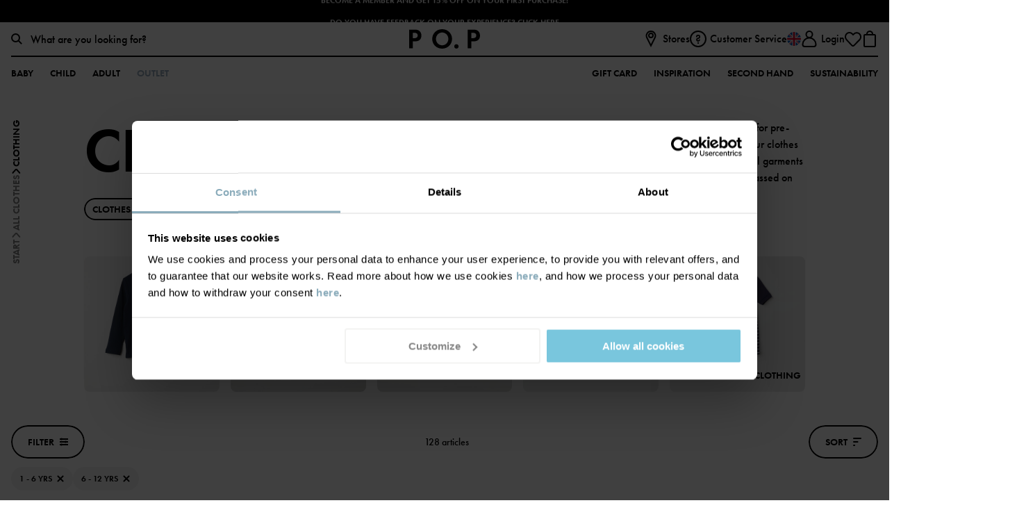

--- FILE ---
content_type: text/html; charset=utf-8
request_url: https://www.polarnopyret.com/en/uk/kids-clothes/clothing?age=1-6y&age=6-12y
body_size: 30543
content:


<!DOCTYPE html>
<html lang="en">
<head>
    <meta charset="utf-8" />
    <meta name="viewport" content="width=device-width, initial-scale=1, maximum-scale=1">
    
    <!--	Google	Tag	Manager	-->	<script>(function(w,d,s,l,i){w[l]=w[l]||[];w[l].push({'gtm.start':	new	Date().getTime(),event:'gtm.js'});var	f=d.getElementsByTagName(s)[0],	j=d.createElement(s),dl=l!='dataLayer'?'&l='+l:'';j.async=true;j.src=	'https://www.googletagmanager.com/gtm.js?id='+i+dl;f.parentNode.insertBefore(j,f);	})(window,document,'script','dataLayer','GTM-NQHBWV3');</script>	<!--	End	Google	Tag	Manager	-->	
    <meta name="facebook-domain-verification" content="uugkqhvmi1ru4d11f8vrlt1zazwllt" />
<meta name="p:domain_verify" content="163c824d734b9798c8a0ce3f5b79e9ae"/>
    

    <script>
        if (global === undefined) {
            var global = window;
        }
    </script>
    <meta name="theme-color" content="#FFFFFF">
    <link rel="apple-touch-icon" sizes="57x57" href="/favicons/favicon-57x57.png?v=1" />
    <link rel="apple-touch-icon" sizes="60x60" href="/favicons/favicon-60x60.png?v=1" />
    <link rel="apple-touch-icon" sizes="72x72" href="/favicons/favicon-72x72.png?v=1" />
    <link rel="apple-touch-icon" sizes="76x76" href="/favicons/favicon-76x76.png?v=1" />
    <link rel="apple-touch-icon" sizes="114x114" href="/favicons/favicon-114x114.png?v=1" />
    <link rel="apple-touch-icon" sizes="120x120" href="/favicons/favicon-120x120.png?v=1" />
    <link rel="apple-touch-icon" sizes="144x144" href="/favicons/favicon-144x144.png?v=1" />
    <link rel="apple-touch-icon" sizes="152x152" href="/favicons/favicon-152x152.png?v=1" />
    <link rel="shortcut icon" href="/favicons/favicon.ico?v=1">
    <link rel="shortcut icon" type="image/png" sizes="16x16" href="/favicons/favicon-16x16.png?v=1" />
    <link rel="shortcut icon" type="image/png" sizes="32x32" href="/favicons/favicon-32x32.png?v=1" />
    <link rel="shortcut icon" type="image/png" sizes="96x96" href="/favicons/favicon-96x96.png?v=1" />
    <link rel="shortcut icon" type="image/png" sizes="128x128" href="/favicons/favicon-128x128.png?v=1" />
    <link rel="shortcut icon" type="image/png" sizes="196x196" href="/favicons/favicon-196x196.png?v=1" />
    <title>Clothing | Shop for clothes online</title><link rel="stylesheet" type="text/css" href="/assets/browser.bundle.9b4db06b814b357fb6b0.css" />
<meta name="description" content="Discover our wide range of high-quality clothes at Polarn O. Pyret. We have everything from soft bodysuits and pajamas to durable outerwear and accessories ..." data-dynamic="1" />
<meta name="robots" content="index,follow" data-dynamic="1" />
<meta property="og:type" content="website" data-dynamic="1" />
<meta property="og:title" content="Clothing | Shop for clothes online" data-dynamic="1" />
<meta property="og:description" content="Discover our wide range of high-quality clothes at Polarn O. Pyret. We have everything from soft bodysuits and pajamas to durable outerwear and accessories for outdoor activities." data-dynamic="1" />
<meta property="og:url" content="https://www.polarnopyret.com/en/uk/kids-clothes/clothing" data-dynamic="1" />

                <script data-cookieconsent='ignore' >
                if (!('Promise' in window && Promise.prototype.finally)) {
                    document.write('<' + 'script src="/assets/polyfills.bundle.6128a1113ce6a4329a1d.js" onerror="window.rg4js&&window.rg4js(\'send\', new Error(\'Failed to load: /assets/polyfills.bundle.6128a1113ce6a4329a1d.js\'))"></' + 'script>');
                }
                </script>
                <script data-cookieconsent='ignore' >
                window.scopeReady = new Promise(function (res, rej) { window.resolveScopeReady = res; window.rejectScopeReady = rej; });
                </script>
            <link rel="canonical" href="https://www.polarnopyret.com/en/uk/kids-clothes/clothing" id="link-canonical" />
<script src="/assets/browser.bundle.7d6fd1e9dbb5d1c1062c.js" async data-cookieconsent="ignore"></script>
<script src="/assets/vendor.chunk.ba1fbff401a9de70e7b2.js" async data-cookieconsent="ignore"></script>

    
    
</head>
<body class="pop">
    <!--	Google	Tag	Manager	(noscript)	-->	<noscript><iframe	src="https://www.googletagmanager.com/ns.html?id=GTM-NQHBWV3"	height="0"	width="0"	style="display:none;visibility:hidden"></iframe></noscript>	<!--	End	Google	Tag	Manager	(noscript)	-->

    <div>
        <style>
            #not-supported {
                display: none;
            }

            body.oldbrowser #not-supported {
                background: black;
                color: white;
                display: block;
                padding: 15px;
                width: 100%;
            }
        </style>
        <style media="screen and (max-width : 360px) and (-webkit-max-device-pixel-ratio : 2)">
            body.oldbrowser #not-supported {
                -webkit-transform: translateZ(0);
                position: absolute;
                z-index: 999;
            }
        </style>
        <style media="only screen and (min-device-width: 320px) and (max-device-width: 480px) and (-webkit-device-pixel-ratio: 2) and (device-aspect-ratio: 2/3)">
            body.oldbrowser #not-supported {
                top: 56px;
            }
        </style>
        <style media="screen and (device-aspect-ratio: 40/71)">
            body.oldbrowser #not-supported {
                top: 56px;
            }
        </style>
        <div id="not-supported">
            It seems like you're using an old web browser, which can det may prevent everything to work or look as it should.
        </div>
        <div id="container"><div style="display: flex; flex-direction: column; height: 100vh;" id="splash_wrapper">
    <div style="display: flex; height: 3.5rem; padding-top: 25vh;">
        <svg style="display: block; height: 1.5rem; margin: auto;" viewBox="0 0 158 13" xmlns="http://www.w3.org/2000/svg" xmlns:xlink="http://www.w3.org/1999/xlink">
    <defs>
        <path id="a" d="M7.966.073v12.186H.1V.073h7.866z" />
        <path id="c" d="M.114.042h13.284v12.722H.114z" />
    </defs>
    <g fill="none" fill-rule="evenodd">
        <path d="M70.762 8.742v-.298c0-2.568.002-5.136-.005-7.704 0-.188.048-.237.235-.233.653.012 1.307.01 1.96.001.156-.001.22.02.219.202a4064.93 4064.93 0 0 0 0 12.097c0 .165-.053.196-.204.193-.42-.01-.842-.01-1.262 0a.401.401 0 0 1-.344-.155C68.954 10.1 66.543 7.36 64.133 4.62l-.084-.094c-.058.084-.034.167-.034.241-.002 2.583-.005 5.166.003 7.75 0 .21-.06.256-.26.252a65.442 65.442 0 0 0-1.96-.002c-.141.002-.193-.026-.193-.181.005-4.055.005-8.11 0-12.165 0-.151.044-.188.19-.184.435.009.87.008 1.307 0 .134-.003.217.045.303.143 2.392 2.727 4.788 5.45 7.183 8.174.044.05.09.097.174.188m68.738-2.13c0-1.972.003-3.943-.003-5.915 0-.17.035-.225.218-.224 2.134.007 4.268.006 6.402 0 .176 0 .228.041.224.221a42.26 42.26 0 0 0 0 1.67c.003.163-.048.198-.203.198-1.334-.006-2.669 0-4.004-.009-.193-.001-.233.053-.23.237.01.752.014 1.505-.002 2.257-.005.212.066.239.251.238 1.267-.008 2.534-.001 3.8-.008.163 0 .22.03.216.207a39.817 39.817 0 0 0 0 1.67c.003.165-.033.215-.208.213-1.274-.008-2.549 0-3.823-.009-.188-.001-.237.044-.235.233.01.956.01 1.912 0 2.868 0 .173.039.224.22.223 1.328-.008 2.655 0 3.982-.009.185 0 .242.04.237.232a42.31 42.31 0 0 0-.002 1.671c.003.15-.043.186-.19.186a1160.15 1160.15 0 0 0-6.469.002c-.183 0-.183-.08-.182-.214.003-1.98.002-3.959.002-5.938M114.005.476c.93 0 1.818.004 2.706-.003.128-.001.164.078.213.158l2.39 3.865.155.247 1.234-2.033c.416-.686.836-1.37 1.242-2.061.081-.138.17-.177.32-.176.864.007 1.729.003 2.598.003.002.104-.066.16-.109.225a3152.77 3152.77 0 0 1-4.029 6.236.689.689 0 0 0-.115.398c.004 1.731 0 3.463.007 5.194.001.187-.043.238-.231.234-.65-.012-1.3-.011-1.95 0-.177.003-.22-.047-.22-.223.007-1.716.003-3.432.007-5.148 0-.18-.04-.33-.137-.484-1.315-2.061-2.623-4.126-3.933-6.19-.043-.068-.084-.137-.148-.242" fill="#231F20" />
        <g transform="translate(149.41 .236)">
            <mask id="b" fill="#fff">
                <use xlink:href="#a" />
            </mask>
            <path d="M5.219 7.194c0 1.612-.004 3.224.005 4.836 0 .192-.055.232-.237.229a51.869 51.869 0 0 0-1.946 0c-.186.004-.216-.059-.215-.226.004-3.21.001-6.418.008-9.627 0-.208-.036-.278-.262-.273-.76.016-1.52.003-2.281.01-.142 0-.194-.03-.191-.184C.11 1.385.107.81.1.236.1.108.139.073.266.073c2.513.004 5.026.004 7.539 0 .126 0 .162.034.16.16-.006.583-.008 1.165.002 1.747.003.155-.062.162-.183.161-.783-.004-1.566.004-2.349-.006-.18-.003-.22.05-.219.223.006 1.612.004 3.224.004 4.836" fill="#231F20" mask="url(#b)" />
        </g>
        <path d="M25.97 6.595c0-1.957.003-3.914-.006-5.87-.001-.213.062-.256.258-.252.626.012 1.252.012 1.878 0 .195-.004.258.037.257.251-.008 3.229-.002 6.457-.012 9.685 0 .238.067.277.282.275 1.17-.011 2.34-.003 3.51-.01.152 0 .203.032.2.195a45.5 45.5 0 0 0 0 1.693c.002.154-.032.202-.193.202-1.99-.007-3.98-.007-5.97 0-.166 0-.21-.039-.209-.21.007-1.986.004-3.973.004-5.96m72.221 4.74a1.402 1.402 0 0 1-1.4 1.43 1.408 1.408 0 0 1-1.432-1.425 1.418 1.418 0 0 1 1.427-1.412 1.409 1.409 0 0 1 1.406 1.407M4.072 6.07c-.524.082-1.052.04-1.578.056-.149.004-.123-.091-.123-.179V4.345c0-.534.004-1.068-.003-1.602-.002-.144.032-.194.183-.191.527.01 1.054-.01 1.576.086.966.178 1.45.753 1.44 1.722-.01.96-.537 1.561-1.495 1.71m3.86-2.538C7.606 2.022 6.744 1.003 5.227.628 4.749.51 4.258.478 3.767.477 2.511.472 1.256.474 0 .473v12.285c.706 0 1.412-.012 2.117.005.226.006.26-.066.259-.273-.01-1.347-.001-2.695-.01-4.042-.001-.195.04-.25.241-.25.816-.005 1.636.067 2.446-.092 1.32-.258 2.3-.945 2.738-2.28a4.346 4.346 0 0 0 .14-2.294m80.692 7.152a3.941 3.941 0 0 1-1.051.136c-2.057-.004-3.76-1.513-4.08-3.615-.311-2.04.981-4.063 2.956-4.628 2.314-.662 4.733.837 5.167 3.2.407 2.224-.871 4.32-2.992 4.907m3.399-8.822C90.432.482 88.553.027 86.479.322c-3.18.454-5.535 3.159-5.519 6.332.005 1.259.312 2.439 1.039 3.474 1.587 2.262 3.83 3.133 6.527 2.805 3.234-.393 5.509-2.963 5.644-5.977.092-2.028-.604-3.755-2.148-5.094" fill="#231F20" />
        <g transform="translate(9.913)">
            <mask id="d" fill="#fff">
                <use xlink:href="#c" />
            </mask>
            <path d="M7.798 10.449a4.03 4.03 0 0 1-1.032.13c-2.062-.002-3.84-1.56-4.096-3.59-.26-2.057.907-3.943 2.826-4.567 2.33-.759 4.845.715 5.309 3.11.43 2.222-.865 4.34-3.007 4.917m3.543-8.673C9.596.194 7.501-.257 5.204.226c-4.033.85-6.248 5.22-4.47 8.882 1.198 2.468 3.324 3.543 6.022 3.656a7.278 7.278 0 0 0 2.126-.33c4.708-1.486 6.08-7.375 2.459-10.658" fill="#231F20" mask="url(#d)" />
        </g>
        <path d="M131.483 6.028c-.501.122-1.011.091-1.52.1-.14.002-.107-.092-.107-.167V2.578c0-.076-.031-.167.11-.164.5.011 1.001-.024 1.497.089.931.21 1.417.794 1.422 1.723.005.951-.485 1.578-1.402 1.802m1.104 1.588c.016-.027.019-.036.023-.037.08-.021.16-.04.24-.062 1.108-.307 1.923-.949 2.307-2.069.195-.571.235-1.165.181-1.76-.113-1.24-.703-2.167-1.835-2.717-.722-.35-1.496-.48-2.287-.49-1.191-.014-2.383 0-3.575-.008-.153-.001-.182.048-.181.19.003 3.966.003 7.932 0 11.898 0 .151.029.204.192.202a63.56 63.56 0 0 1 2.001 0c.173.003.207-.047.206-.212-.007-1.505-.004-3.01-.004-4.515 0-.194.116-.274.29-.2.073.032.1.109.14.17 1.027 1.526 2.052 3.053 3.077 4.579.06.09.104.18.252.178.921-.009 1.843-.004 2.815-.004l-3.842-5.143M53.559 6.033c-.489.115-.983.083-1.477.094-.135.003-.115-.08-.115-.16V4.25c0-.55.004-1.099-.003-1.648-.002-.14.023-.196.18-.191.47.016.943-.018 1.41.088.953.215 1.438.795 1.439 1.734 0 .963-.496 1.58-1.434 1.8m1.115 1.555c.114-.028.2-.047.284-.071 1.109-.309 1.923-.95 2.307-2.07a4.16 4.16 0 0 0 .19-1.671c-.1-1.326-.722-2.299-1.947-2.853-.687-.31-1.417-.432-2.163-.441-1.198-.016-2.398-.004-3.597-.01-.13 0-.18.021-.18.17.004 3.981.003 7.962 0 11.944 0 .136.033.178.173.176a71.87 71.87 0 0 1 2.024.002c.174.002.206-.052.205-.215-.006-1.505-.004-3.01-.003-4.516 0-.197.084-.258.271-.202.082.025.106.101.146.161l3.091 4.597c.05.075.077.173.208.172.936-.005 1.872-.002 2.854-.002l-3.863-5.17m-12.508.655c-1.08-.01-2.16-.005-3.275-.005l1.769-4.36c.083.046.084.127.11.19.515 1.317 1.025 2.636 1.543 3.951.068.173.058.225-.147.224m4.54 4.364c-.103-.225-.19-.457-.284-.685-1.58-3.828-3.16-7.656-4.735-11.486-.06-.146-.13-.205-.293-.2-.466.013-.932.013-1.397 0-.167-.005-.232.06-.292.202-1.512 3.556-3.028 7.111-4.542 10.666-.231.542-.46 1.086-.702 1.655.807 0 1.585-.005 2.364.004.145.001.208-.05.262-.177.312-.746.635-1.488.946-2.235.056-.135.118-.193.276-.193 1.547.007 3.094.007 4.642 0 .154 0 .22.05.275.191.296.753.604 1.5.908 2.25.037.092.069.165.2.163.759-.007 1.517-.006 2.276-.001.138 0 .149-.037.095-.154m61.709-6.536c-.524.083-1.052.041-1.578.056-.146.004-.125-.088-.125-.177V4.35c0-.526.005-1.052-.004-1.578-.002-.16.028-.223.205-.218.519.013 1.038-.007 1.553.087.974.178 1.452.753 1.439 1.743-.013.945-.539 1.54-1.49 1.688m3.9-2.317c-.166-1.463-1.2-2.706-2.574-3.082-.535-.146-1.083-.19-1.634-.193-1.182-.005-2.363.002-3.545-.007-.18-.002-.234.037-.233.23.008 1.971.005 3.942.004 5.914 0 1.979.003 3.958-.004 5.937 0 .17.043.212.209.209a58.27 58.27 0 0 1 1.961 0c.181.004.217-.053.216-.224-.006-1.362 0-2.724-.008-4.086 0-.191.035-.252.24-.253.817-.004 1.637.068 2.447-.091 1.087-.213 1.984-.716 2.514-1.744.422-.82.51-1.7.407-2.61" fill="#231F20" />
    </g>
</svg>
    </div>
    <div id="should_be_removed" style="display: none; margin: 0 auto; text-align: center; padding-top: 25vh;">
        <h1>Ooops, something went wrong!</h1>
        <p>We're sorry! If this keeps happening, please contact customer support</p>
        <button onclick="hardReload()">Reload</button>
    </div>
    <script>
        window.hardReload = function () {
            
            function reloadWithSSR() {
                var href = window.location.href;
                if (href.indexOf('?') === -1) {
                    href += '?ssr=on';
                } else {
                    href += '&ssr=on';
                }
                href += '&loadfailure=1';
                window.location.href = href;
            }
            if (window.nukeAppShellData) {
                try {
                    window.nukeAppShellData();
                } catch (e) { }
            }
            if (window.nukeItemCache) {
                try {
                    window.nukeItemCache();
                } catch (e) { }
            }

            function getCacheKeys() {
                try {
                    return window.caches.keys().catch(() => []);
                } catch (e) {
                    return Promise.resolve([]);
                }
            }

            if (window.caches && navigator.serviceWorker) {
                getCacheKeys().then(function (cacheNames) {
                    Promise.all(cacheNames.map(function (cacheName) {
                        return window.caches.delete(cacheName);
                    })).then(function () {
                        return navigator
                            .serviceWorker
                            .getRegistrations()
                            .then(function (registrations) {
                                return Promise.all(registrations.map(function (registration) {
                                    return registration.unregister();
                                }));
                            })
                            .then(function () {
                                reloadWithSSR();
                            }, function () {
                                reloadWithSSR();
                            });
                    }).catch(function () {
                        reloadWithSSR();
                    });
                });
            } else {
                reloadWithSSR();
            }
        }
        var splashWrapper = document.getElementById('splash_wrapper');
        var container = splashWrapper.parentNode;
        setTimeout(function () {
            var toBeRemoved = document.getElementById('should_be_removed');
            var logoSplashLink = document.getElementById('logo_splash_link');
            if (toBeRemoved || container.children.length === 0) {
                if (window.location.search.indexOf('loadfailure') === -1) {
                    window.hardReload();
                } else {
                    if (toBeRemoved && logoSplashLink) {
                        logoSplashLink.style.display = 'none';
                        toBeRemoved.style.display = 'block';
                    } else {
                        container.appendChild(splashWrapper);
                        toBeRemoved = document.getElementById('should_be_removed');
                        if(toBeRemoved) {
                            toBeRemoved.style.display = 'block';
                        }
                        if(logoSplashLink) {
                            logoSplashLink = document.getElementById('logo_splash_link');
                            logoSplashLink.style.display = 'none';
                        }
                    }
                }
            }
        }, 3000);
    </script>
</div>

            asdsadsad   
            </div>
        
        
 <script data-cookieconsent='ignore' >
                window.CURRENT_VERSION = '2512.0.11';
                window.IS_SERVER_SIDE_RENDERED = false;
                window.APP_SHELL_DATA = {"cart":{"id":"00000000-0000-0000-0000-000000000000","market":"GB","currency":"GBP","cartSumInformation":[],"items":[],"subTotal":0.0,"shippingTotal":0.0,"totalPlacedPrice":0.0,"totalListPrice":0.0,"totalPrice":0.0,"totalSavings":0.0,"subTotalWithOrderLevelDiscount":0.0,"orderLevelDiscount":0.0,"trackingResult":null,"paymentFailed":false,"isDigital":false,"incompleteOffer":null,"errorMessage":null,"validationItems":null},"wishList":{"items":[]},"currentUser":{"isLoggedIn":false,"email":null,"fullName":null,"trackingUser":null},"context":{"countryCode":"GBR","twoLetterCountryCode":"GB","isStoreMode":false,"activeStoreName":null},"pages":{"searchPage":{"url":"/en/uk/search"},"checkoutPage":{"url":"/en/uk/checkout"},"orderConfirmationPage":{"url":"/en/uk/order-confirmation"},"resetPasswordPage":{"url":"/en/uk/change-password"},"myAccountPage":{"url":"/en/uk/my-pages"},"pickUpInStorePage":{"url":"/en/uk/hamta-i-butik"},"startPage":{"url":"/en/uk"},"registerPage":{"url":"/en/uk/sign-up"},"giftCardPage":{"url":"/en/uk/gift-card"},"storeLandingPage":{"url":"/en/uk/stores"},"storeSelectionPage":{"url":"/en/uk/store-selection"},"linkToMarketPage":{"url":"/en/uk/markets"},"wishlist":{"url":"/en/uk/my-favourites"},"loginPage":{"url":"/en/uk/log-in"}},"header":{"primaryMenuItems":[{"name":"Baby","url":"/en/uk/kids-clothes?age=0-1y","label":"0 - 1 year","tagName":"","children":[{"name":"Categories","url":null,"children":[{"name":"Newborn","url":"/en/uk/kids-clothes/newborn?age=0-1y","children":[{"name":"Clothing","url":"/en/uk/kids-clothes/newborn/newborn-clothing?age=0-1y","children":[],"icon":{"url":"/siteassets/categories/icons/typenewborn_body-size40x40.svg?ref=633DB9F149"},"showAllText":"Show all","extraLinks":[]},{"name":"Pyjamas","url":"/en/uk/kids-clothes/newborn/newborn-pyjamas?age=0-1y","children":[],"icon":{"url":"/siteassets/categories/icons/typenewborn_body-size40x40.svg?ref=633DB9F149"},"showAllText":"Show all","extraLinks":[]},{"name":"Accessories","url":"/en/uk/kids-clothes/newborn/newborn-accessories?age=0-1y","children":[],"icon":{"url":"/siteassets/categories/icons/typenewborn_body-size40x40.svg?ref=633DB9F149"},"showAllText":"Show all","extraLinks":[]},{"name":"Outerwear","url":"/en/uk/kids-clothes/newborn/newborn-outerwear?age=0-1y","children":[],"icon":{"url":"/siteassets/categories/icons/typenewborn_body-size40x40.svg?ref=633DB9F149"},"showAllText":"Show all","extraLinks":[]},{"name":"Sleep products","url":"/en/uk/kids-clothes/newborn/newborn-sleep-products?age=0-1y","children":[{"name":"Baby blankets","url":"/en/uk/kids-clothes/newborn/newborn-sleep-products/baby-blankets?age=0-1y","children":[],"showAllText":"Show all","extraLinks":[]},{"name":"Slumber bags","url":"/en/uk/kids-clothes/newborn/newborn-sleep-products/slumber-bags?age=0-1y","children":[],"showAllText":"Show all","extraLinks":[]},{"name":"Cuddly toys","url":"/en/uk/kids-clothes/newborn/newborn-sleep-products/cuddly-toys?age=0-1y","children":[],"showAllText":"Show all","extraLinks":[]}],"icon":{"url":"/siteassets/categories/icons/typenewborn_body-size40x40.svg?ref=633DB9F149"},"showAllText":"Show all","extraLinks":[]},{"name":"Premature","url":"/en/uk/kids-clothes/newborn/prematur?age=0-1y","children":[],"showAllText":"Show all","extraLinks":[]}],"icon":{"url":"/siteassets/categories/icons/typenewborn_body-size40x40.svg?ref=633DB9F149"},"showAllText":"Show all","extraLinks":[]},{"name":"Outerwear","url":"/en/uk/kids-clothes/outerwear?age=0-1y","children":[{"name":"Jackets & coats","url":"/en/uk/kids-clothes/outerwear/jackets-coats?age=0-1y","children":[{"name":"Padded coats","url":"/en/uk/kids-clothes/outerwear/jackets-coats/padded-coats?age=0-1y","children":[],"showAllText":"Show all","extraLinks":[]},{"name":"Shell jackets","url":"/en/uk/kids-clothes/outerwear/jackets-coats/shell-jackets?age=0-1y","children":[],"showAllText":"Show all","extraLinks":[]},{"name":"Fleece jackets","url":"/en/uk/kids-clothes/outerwear/jackets-coats/fleece-jackets?age=0-1y","children":[],"showAllText":"Show all","extraLinks":[]},{"name":"Puffer jackets","url":"/en/uk/kids-clothes/outerwear/jackets-coats/puffer-jackets?age=0-1y","children":[],"showAllText":"Show all","extraLinks":[]}],"showAllText":"Show all","extraLinks":[]},{"name":"Trousers","url":"/en/uk/kids-clothes/outerwear/trousers?age=0-1y","children":[{"name":"Winter trousers","url":"/en/uk/kids-clothes/outerwear/trousers/winter-trousers?age=0-1y","children":[],"showAllText":"Show all","extraLinks":[]},{"name":"Shell trousers","url":"/en/uk/kids-clothes/outerwear/trousers/shell-trousers?age=0-1y","children":[],"showAllText":"Show all","extraLinks":[]}],"showAllText":"Show all","extraLinks":[]},{"name":"Overalls","url":"/en/uk/kids-clothes/outerwear/overalls?age=0-1y","children":[{"name":"Winter overalls","url":"/en/uk/kids-clothes/outerwear/overalls/winter-overalls?age=0-1y","children":[],"showAllText":"Show all","extraLinks":[]},{"name":"Puddle suits","url":"/en/uk/kids-clothes/outerwear/overalls/puddle-suits?age=0-1y","children":[],"showAllText":"Show all","extraLinks":[]},{"name":"Fleece overalls","url":"/en/uk/kids-clothes/outerwear/overalls/fleece-overalls?age=0-1y","children":[],"showAllText":"Show all","extraLinks":[]},{"name":"Pile overall","url":"/en/uk/kids-clothes/outerwear/overalls/pile-overall?age=0-1y","children":[],"showAllText":"Show all","extraLinks":[]},{"name":"Thermosuits","url":"/en/uk/kids-clothes/outerwear/overalls/thermosuits?age=0-1y","children":[],"showAllText":"Show all","extraLinks":[]}],"showAllText":"Show all","extraLinks":[]},{"name":"Fleece jackets","url":"/en/uk/kids-clothes/outerwear/fleece-jackets?age=0-1y","children":[{"name":"Windfleece","url":"/en/uk/kids-clothes/outerwear/fleece-jackets/windfleece?age=0-1y","children":[],"showAllText":"Show all","extraLinks":[]},{"name":"Pilefleece","url":"/en/uk/kids-clothes/outerwear/fleece-jackets/pilefleece?age=0-1y","children":[],"showAllText":"Show all","extraLinks":[]}],"showAllText":"Show all","extraLinks":[]},{"name":"Winter clothes","url":"/en/uk/kids-clothes/outerwear/winter-clothes?age=0-1y","children":[{"name":"Padded coats","url":"/en/uk/kids-clothes/outerwear/winter-clothes/padded-coats?age=0-1y","children":[],"showAllText":"Show all","extraLinks":[]},{"name":"Winter trousers","url":"/en/uk/kids-clothes/outerwear/winter-clothes/winter-trousers?age=0-1y","children":[],"showAllText":"Show all","extraLinks":[]},{"name":"Winter overalls","url":"/en/uk/kids-clothes/outerwear/winter-clothes/winter-overalls?age=0-1y","children":[],"showAllText":"Show all","extraLinks":[]},{"name":"Thermals","url":"/en/uk/kids-clothes/outerwear/winter-clothes/thermals?age=0-1y","children":[],"showAllText":"Show all","extraLinks":[]},{"name":"Accessories","url":"/en/uk/kids-clothes/outerwear/winter-clothes/accessories?age=0-1y","children":[{"name":"Hats","url":"/en/uk/kids-clothes/outerwear/winter-clothes/accessories/hats?age=0-1y","children":[{"name":"Lined hats","url":"/en/uk/kids-clothes/outerwear/winter-clothes/accessories/hats/lined-hats?age=0-1y","children":[],"showAllText":"Show all","extraLinks":[]},{"name":"Wool hats","url":"/en/uk/kids-clothes/outerwear/winter-clothes/accessories/hats/wool-hats?age=0-1y","children":[],"showAllText":"Show all","extraLinks":[]}],"showAllText":"Show all","extraLinks":[]},{"name":"Gloves","url":"/en/uk/kids-clothes/outerwear/winter-clothes/accessories/gloves?age=0-1y","children":[{"name":"Winter gloves","url":"/en/uk/kids-clothes/outerwear/winter-clothes/accessories/gloves/winter-gloves?age=0-1y","children":[],"showAllText":"Show all","extraLinks":[]},{"name":"Wool gloves","url":"/en/uk/kids-clothes/outerwear/winter-clothes/accessories/gloves/wool-gloves?age=0-1y","children":[],"showAllText":"Show all","extraLinks":[]}],"showAllText":"Show all","extraLinks":[]},{"name":"Neck warmers","url":"/en/uk/kids-clothes/outerwear/winter-clothes/accessories/neck-warmers?age=0-1y","children":[],"showAllText":"Show all","extraLinks":[]},{"name":"Balaclava","url":"/en/uk/kids-clothes/outerwear/winter-clothes/accessories/balaclava?age=0-1y","children":[],"showAllText":"Show all","extraLinks":[]}],"icon":{"url":"/siteassets/categories/icons/typeaccessoarer-size40x40.svg?ref=0592E5766B"},"showAllText":"Show all","extraLinks":[]}],"showAllText":"Show all","extraLinks":[]},{"name":"Rainwear","url":"/en/uk/kids-clothes/outerwear/rainwear?age=0-1y","children":[],"showAllText":"Show all","extraLinks":[]},{"name":"Shell clothing","url":"/en/uk/kids-clothes/outerwear/shell-clothing?age=0-1y","children":[],"showAllText":"Show all","extraLinks":[]}],"icon":{"url":"/siteassets/categories/icons/typeytterklader-size40x40.svg?ref=405F287778"},"showAllText":"Show all","extraLinks":[]},{"name":"Clothing","url":"/en/uk/kids-clothes/clothing?age=0-1y","children":[{"name":"Babygrows","url":"/en/uk/kids-clothes/clothing/babygrows?age=0-1y","children":[{"name":"Extendable bodgrows","url":"/en/uk/kids-clothes/clothing/babygrows/extendable-bodgrows?age=0-1y","children":[],"icon":{"url":"/siteassets/categories/category-images/baby-collection/category_image_extendablebody.jpg?ref=7B9C8552A5"},"showAllText":"Show all","extraLinks":[]}],"showAllText":"Show all","extraLinks":[]},{"name":"Tops","url":"/en/uk/kids-clothes/clothing/tops?age=0-1y","children":[{"name":"T-shirts","url":"/en/uk/kids-clothes/clothing/tops/t-shirts?age=0-1y","children":[],"showAllText":"Show all","extraLinks":[]},{"name":"Long sleeve t-shirts","url":"/en/uk/kids-clothes/clothing/tops/long-sleeve-t-shirts?age=0-1y","children":[],"showAllText":"Show all","extraLinks":[]},{"name":"Sweatshirts","url":"/en/uk/kids-clothes/clothing/tops/sweatshirts?age=0-1y","children":[],"showAllText":"Show all","extraLinks":[]},{"name":"Shirts & blouses","url":"/en/uk/kids-clothes/clothing/tops/shirts-blouses?age=0-1y","children":[],"showAllText":"Show all","extraLinks":[]},{"name":"Hoodies","url":"/en/uk/kids-clothes/clothing/tops/hoodies?age=0-1y","children":[],"showAllText":"Show all","extraLinks":[]},{"name":"Knitwear","url":"/en/uk/kids-clothes/clothing/tops/knitwear?age=0-1y","children":[],"showAllText":"Show all","extraLinks":[]}],"showAllText":"Show all","extraLinks":[]},{"name":"Bottoms","url":"/en/uk/kids-clothes/clothing/bottoms?age=0-1y","children":[{"name":"Trousers","url":"/en/uk/kids-clothes/clothing/bottoms/trousers-joggers?age=0-1y","children":[],"showAllText":"Show all","extraLinks":[]},{"name":"Leggings","url":"/en/uk/kids-clothes/clothing/bottoms/leggings?age=0-1y","children":[],"showAllText":"Show all","extraLinks":[]},{"name":"Jeans","url":"/en/uk/kids-clothes/clothing/bottoms/jeans?age=0-1y","children":[],"showAllText":"Show all","extraLinks":[]},{"name":"Shorts","url":"/en/uk/kids-clothes/clothing/bottoms/shorts?age=0-1y","children":[],"showAllText":"Show all","extraLinks":[]}],"showAllText":"Show all","extraLinks":[]},{"name":"Rompers & All-in-Ones","url":"/en/uk/kids-clothes/clothing/rompers-all-in-ones?age=0-1y","children":[],"showAllText":"Show all","extraLinks":[]},{"name":"Dresses","url":"/en/uk/kids-clothes/clothing/dresses?age=0-1y","children":[],"showAllText":"Show all","extraLinks":[]},{"name":"Fleece","url":"/en/uk/kids-clothes/clothing/fleece?age=0-1y","children":[],"showAllText":"Show all","extraLinks":[]},{"name":"Swimwear & UV-clothing","url":"/en/uk/kids-clothes/clothing/swimwear-uv-clothing?age=0-1y","children":[{"name":"Swim shorts","url":"/en/uk/kids-clothes/clothing/swimwear-uv-clothing/swim-shorts?age=0-1y","children":[],"showAllText":"Show all","extraLinks":[]},{"name":"UV Clothing","url":"/en/uk/kids-clothes/clothing/swimwear-uv-clothing/uv-clothing?age=0-1y","children":[],"showAllText":"Show all","extraLinks":[]},{"name":"Swim nappies","url":"/en/uk/kids-clothes/clothing/swimwear-uv-clothing/swim-nappies?age=0-1y","children":[],"showAllText":"Show all","extraLinks":[]},{"name":"Bathrobes","url":"/en/uk/kids-clothes/clothing/swimwear-uv-clothing/dressing-gowns?age=0-1y","children":[],"showAllText":"Show all","extraLinks":[]},{"name":"Sun Hats","url":"/en/uk/kids-clothes/clothing/swimwear-uv-clothing/sun-hats?age=0-1y","children":[],"showAllText":"Show all","extraLinks":[]}],"icon":{"url":"/siteassets/categories/icons/typebadklader-size40x40.svg?ref=7DC8A807F6"},"showAllText":"Show all","extraLinks":[]}],"icon":{"url":"/siteassets/categories/icons/typeoverdelar-size40x40.svg?ref=6B42D6DA4E"},"showAllText":"Show all","extraLinks":[]},{"name":"Wool & Thermal Layers","url":"/en/uk/kids-clothes/wool-thermal-layers?age=0-1y","children":[{"name":"Wool clothes","url":"/en/uk/kids-clothes/wool-thermal-layers/wool-clothes?age=0-1y","children":[{"name":"Wool tops","url":"/en/uk/kids-clothes/wool-thermal-layers/wool-clothes/wool-tops?age=0-1y","children":[],"showAllText":"Show all","extraLinks":[]},{"name":"Wool long johns","url":"/en/uk/kids-clothes/wool-thermal-layers/wool-clothes/wool-long-johns?age=0-1y","children":[],"showAllText":"Show all","extraLinks":[]},{"name":"Wool onesies","url":"/en/uk/kids-clothes/wool-thermal-layers/wool-clothes/wool-onesies?age=0-1y","children":[],"showAllText":"Show all","extraLinks":[]}],"showAllText":"Show all","extraLinks":[]},{"name":"Thermals","url":"/en/uk/kids-clothes/wool-thermal-layers/thermals?age=0-1y","children":[],"showAllText":"Show all","extraLinks":[]},{"name":"Wool accessories","url":"/en/uk/kids-clothes/wool-thermal-layers/wool-accessories?age=0-1y","children":[],"showAllText":"Show all","extraLinks":[]},{"name":"Wool socks","url":"/en/uk/kids-clothes/wool-thermal-layers/wool-socks?age=0-1y","children":[],"showAllText":"Show all","extraLinks":[]}],"icon":{"url":"/siteassets/categories/icons/typeull-size40x40.svg?ref=E2CE049620"},"showAllText":"Show all","extraLinks":[]},{"name":"Pyjamas","url":"/en/uk/kids-clothes/pyjamas-nightgowns?age=0-1y","children":[],"icon":{"url":"/siteassets/categories/icons/typepyjamas-size40x40.svg?ref=0F6D4D50ED"},"showAllText":"Show all","extraLinks":[]},{"name":"Underwear","url":"/en/uk/kids-clothes/underwear?age=0-1y","children":[{"name":"Socks","url":"/en/uk/kids-clothes/underwear/socks?age=0-1y","children":[{"name":"Anti-slip socks","url":"/en/uk/kids-clothes/underwear/socks/anti-slip-socks?age=0-1y","children":[],"showAllText":"Show all","extraLinks":[]}],"showAllText":"Show all","extraLinks":[]},{"name":"Tights","url":"/en/uk/kids-clothes/underwear/tights?age=0-1y","children":[],"showAllText":"Show all","extraLinks":[]},{"name":"Underpants","url":"/en/uk/kids-clothes/underwear/underpants?age=0-1y","children":[],"showAllText":"Show all","extraLinks":[]}],"icon":{"url":"/siteassets/categories/icons/typeunderplagg-size40x40.svg?ref=DB6E7D2C25"},"showAllText":"Show all","extraLinks":[]},{"name":"Accessories","url":"/en/uk/kids-clothes/accessories?age=0-1y","children":[{"name":"Hats","url":"/en/uk/kids-clothes/accessories/hats?age=0-1y","children":[{"name":"Lined hats","url":"/en/uk/kids-clothes/accessories/hats/lined-hats?age=0-1y","children":[],"showAllText":"Show all","extraLinks":[]},{"name":"Wool hats","url":"/en/uk/kids-clothes/accessories/hats/wool-hats?age=0-1y","children":[],"showAllText":"Show all","extraLinks":[]},{"name":"Unlined hats","url":"/en/uk/kids-clothes/accessories/hats/unlined-hats?age=0-1y","children":[],"showAllText":"Show all","extraLinks":[]}],"showAllText":"Show all","extraLinks":[]},{"name":"Gloves","url":"/en/uk/kids-clothes/accessories/gloves?age=0-1y","children":[{"name":"Winter gloves","url":"/en/uk/kids-clothes/accessories/gloves/winter-gloves?age=0-1y","children":[],"showAllText":"Show all","extraLinks":[]},{"name":"Wool gloves","url":"/en/uk/kids-clothes/accessories/gloves/wool-gloves?age=0-1y","children":[],"showAllText":"Show all","extraLinks":[]},{"name":"Shell gloves","url":"/en/uk/kids-clothes/accessories/gloves/shell-gloves?age=0-1y","children":[],"showAllText":"Show all","extraLinks":[]}],"showAllText":"Show all","extraLinks":[]},{"name":"Neck warmers","url":"/en/uk/kids-clothes/accessories/neck-warmers?age=0-1y","children":[],"showAllText":"Show all","extraLinks":[]},{"name":"Balaclava","url":"/en/uk/kids-clothes/accessories/balaclava?age=0-1y","children":[],"showAllText":"Show all","extraLinks":[]},{"name":"Rain hats","url":"/en/uk/kids-clothes/accessories/rain-hats?age=0-1y","children":[],"showAllText":"Show all","extraLinks":[]},{"name":"Backpacks","url":"/en/uk/kids-clothes/accessories/backpacks?age=0-1y","children":[],"showAllText":"Show all","extraLinks":[]},{"name":"Caps","url":"/en/uk/kids-clothes/accessories/caps?age=0-1y","children":[],"showAllText":"Show all","extraLinks":[]},{"name":"Sun hats","url":"/en/uk/kids-clothes/accessories/sun-hats?age=0-1y","children":[],"showAllText":"Show all","extraLinks":[]},{"name":"Hair accessories","url":"/en/uk/kids-clothes/accessories/hair-accessories?age=0-1y","children":[],"showAllText":"Show all","extraLinks":[]}],"icon":{"url":"/siteassets/categories/icons/typeaccessoarer-size40x40.svg?ref=0592E5766B"},"showAllText":"Show all","extraLinks":[]},{"name":"Footwear","url":"/en/uk/kids-clothes/footwear?age=0-1y","children":[{"name":"Moccasins","url":"/en/uk/kids-clothes/footwear/moccasins?age=0-1y","children":[],"showAllText":"Show all","extraLinks":[]},{"name":"Booties","url":"/en/uk/kids-clothes/footwear/booties?age=0-1y","children":[],"showAllText":"Show all","extraLinks":[]}],"icon":{"url":"/siteassets/categories/icons/typeskor-size40x40.svg?ref=CC869A5E6B"},"showAllText":"Show all","extraLinks":[]},{"name":"Clothing care","url":"/en/uk/kids-clothes/clothing-care?age=0-1y","children":[{"name":"Footstraps","url":"/en/uk/kids-clothes/clothing-care/footstraps?age=0-1y","children":[],"showAllText":"Show all","extraLinks":[]},{"name":"Repairs & labels","url":"/en/uk/kids-clothes/clothing-care/repairs-labels?age=0-1y","children":[],"showAllText":"Show all","extraLinks":[]}],"icon":{"url":"/siteassets/categories/icons/typeclothingcare-size40x40.svg?ref=3290610DF7"},"showAllText":"Show all","extraLinks":[]}],"showAllText":"View all","extraLinks":[{"name":"New arrivals","url":"/en/uk/kids-clothes/new-arrivals?age=0-1y","children":null},{"name":"3 for 2","url":"/en/uk/kids-clothes/campaigns/3-for-2?age=0-1y","children":null}]},{"name":"Campaigns","url":"/en/uk/kids-clothes/campaigns?age=0-1y","children":[{"name":"3 for 2","url":"/en/uk/kids-clothes/campaigns/3-for-2?age=0-1y","children":[],"showAllText":"Show all","extraLinks":[]},{"name":"Outlet","url":"/en/uk/kids-clothes/campaigns/outlet-uk?age=0-1y","children":[{"name":"Outerwear","url":"/en/uk/kids-clothes/campaigns/outlet-uk/outerwear-uk?age=0-1y","children":[],"showAllText":"Show all","extraLinks":[]},{"name":"Tops","url":"/en/uk/kids-clothes/campaigns/outlet-uk/tops-uk?age=0-1y","children":[],"showAllText":"Show all","extraLinks":[]},{"name":"Bottoms","url":"/en/uk/kids-clothes/campaigns/outlet-uk/bottoms-uk?age=0-1y","children":[],"showAllText":"Show all","extraLinks":[]},{"name":"Pyjamas","url":"/en/uk/kids-clothes/campaigns/outlet-uk/pyjamas-uk?age=0-1y","children":[],"showAllText":"Show all","extraLinks":[]},{"name":"Swimwear","url":"/en/uk/kids-clothes/campaigns/outlet-uk/swimwear-uk2?age=0-1y","children":[],"showAllText":"Show all","extraLinks":[]},{"name":"Accessories","url":"/en/uk/kids-clothes/campaigns/outlet-uk/accessories-uk?age=0-1y","children":[],"showAllText":"Show all","extraLinks":[]},{"name":"Underwear","url":"/en/uk/kids-clothes/campaigns/outlet-uk/underwear-uk?age=0-1y","children":[],"showAllText":"Show all","extraLinks":[]},{"name":"Factory Seconds","url":"/en/uk/kids-clothes/campaigns/outlet-uk/factory-seconds?age=0-1y","children":[],"showAllText":"Show all","extraLinks":[]}],"showAllText":"Show all","extraLinks":[]}],"showAllText":"View all","extraLinks":[]},{"name":"Collections","url":"/en/uk/kids-clothes/collections?age=0-1y","children":[{"name":"Seasonal stripe","url":"/en/uk/kids-clothes/collections/seasonal-stripe?age=0-1y","children":[],"showAllText":"Show all","extraLinks":[]},{"name":"Cashmere collection","url":"/en/uk/kids-clothes/collections/cashmere-collection?age=0-1y","children":[],"showAllText":"Show all","extraLinks":[]},{"name":"PO.P Basic","url":"/en/uk/kids-clothes/collections/po.p-basic?age=0-1y","children":[],"showAllText":"Show all","extraLinks":[]},{"name":"PO.P on Adventure - Ski Edition","url":"/en/uk/kids-clothes/collections/pop-on-adventure?age=0-1y","children":[],"showAllText":"Show all","extraLinks":[]},{"name":"PO.P by Liberty Fabrics","url":"/en/uk/kids-clothes/collections/pop-by-liberty-fabrics?age=0-1y","children":[],"showAllText":"Show all","extraLinks":[]},{"name":"PO.P Originals","url":"/en/uk/kids-clothes/collections/po.p-originals?age=0-1y","children":[],"showAllText":"Show all","extraLinks":[]}],"showAllText":"View all","extraLinks":[]}]},{"name":"Child","url":"/en/uk/kids-clothes?age=1-6y&age=6-12y","label":"1 - 10 years","tagName":"","children":[{"name":"Categories","url":null,"children":[{"name":"Outerwear","url":"/en/uk/kids-clothes/outerwear?age=1-6y&age=6-12y","children":[{"name":"Jackets & coats","url":"/en/uk/kids-clothes/outerwear/jackets-coats?age=1-6y&age=6-12y","children":[{"name":"Padded coats","url":"/en/uk/kids-clothes/outerwear/jackets-coats/padded-coats?age=1-6y&age=6-12y","children":[],"showAllText":"Show all","extraLinks":[]},{"name":"Shell jackets","url":"/en/uk/kids-clothes/outerwear/jackets-coats/shell-jackets?age=1-6y&age=6-12y","children":[],"showAllText":"Show all","extraLinks":[]},{"name":"Fleece jackets","url":"/en/uk/kids-clothes/outerwear/jackets-coats/fleece-jackets?age=1-6y&age=6-12y","children":[],"showAllText":"Show all","extraLinks":[]},{"name":"Puffer jackets","url":"/en/uk/kids-clothes/outerwear/jackets-coats/puffer-jackets?age=1-6y&age=6-12y","children":[],"showAllText":"Show all","extraLinks":[]}],"showAllText":"Show all","extraLinks":[]},{"name":"Trousers","url":"/en/uk/kids-clothes/outerwear/trousers?age=1-6y&age=6-12y","children":[{"name":"Winter trousers","url":"/en/uk/kids-clothes/outerwear/trousers/winter-trousers?age=1-6y&age=6-12y","children":[],"showAllText":"Show all","extraLinks":[]},{"name":"Shell trousers","url":"/en/uk/kids-clothes/outerwear/trousers/shell-trousers?age=1-6y&age=6-12y","children":[],"showAllText":"Show all","extraLinks":[]},{"name":"Outdoor trousers","url":"/en/uk/kids-clothes/outerwear/trousers/outdoor-trousers?age=1-6y&age=6-12y","children":[],"showAllText":"Show all","extraLinks":[]}],"showAllText":"Show all","extraLinks":[]},{"name":"Overalls","url":"/en/uk/kids-clothes/outerwear/overalls?age=1-6y&age=6-12y","children":[{"name":"Winter overalls","url":"/en/uk/kids-clothes/outerwear/overalls/winter-overalls?age=1-6y&age=6-12y","children":[],"showAllText":"Show all","extraLinks":[]},{"name":"Puddle suits","url":"/en/uk/kids-clothes/outerwear/overalls/puddle-suits?age=1-6y&age=6-12y","children":[],"showAllText":"Show all","extraLinks":[]}],"showAllText":"Show all","extraLinks":[]},{"name":"Fleece jackets","url":"/en/uk/kids-clothes/outerwear/fleece-jackets?age=1-6y&age=6-12y","children":[{"name":"Windfleece","url":"/en/uk/kids-clothes/outerwear/fleece-jackets/windfleece?age=1-6y&age=6-12y","children":[],"showAllText":"Show all","extraLinks":[]},{"name":"Pilefleece","url":"/en/uk/kids-clothes/outerwear/fleece-jackets/pilefleece?age=1-6y&age=6-12y","children":[],"showAllText":"Show all","extraLinks":[]}],"showAllText":"Show all","extraLinks":[]},{"name":"Winter clothes","url":"/en/uk/kids-clothes/outerwear/winter-clothes?age=1-6y&age=6-12y","children":[{"name":"Padded coats","url":"/en/uk/kids-clothes/outerwear/winter-clothes/padded-coats?age=1-6y&age=6-12y","children":[],"showAllText":"Show all","extraLinks":[]},{"name":"Winter trousers","url":"/en/uk/kids-clothes/outerwear/winter-clothes/winter-trousers?age=1-6y&age=6-12y","children":[],"showAllText":"Show all","extraLinks":[]},{"name":"Winter overalls","url":"/en/uk/kids-clothes/outerwear/winter-clothes/winter-overalls?age=1-6y&age=6-12y","children":[],"showAllText":"Show all","extraLinks":[]},{"name":"Thermals","url":"/en/uk/kids-clothes/outerwear/winter-clothes/thermals?age=1-6y&age=6-12y","children":[],"showAllText":"Show all","extraLinks":[]},{"name":"Accessories","url":"/en/uk/kids-clothes/outerwear/winter-clothes/accessories?age=1-6y&age=6-12y","children":[{"name":"Hats","url":"/en/uk/kids-clothes/outerwear/winter-clothes/accessories/hats?age=1-6y&age=6-12y","children":[{"name":"Lined hats","url":"/en/uk/kids-clothes/outerwear/winter-clothes/accessories/hats/lined-hats?age=1-6y&age=6-12y","children":[],"showAllText":"Show all","extraLinks":[]},{"name":"Wool hats","url":"/en/uk/kids-clothes/outerwear/winter-clothes/accessories/hats/wool-hats?age=1-6y&age=6-12y","children":[],"showAllText":"Show all","extraLinks":[]}],"showAllText":"Show all","extraLinks":[]},{"name":"Gloves","url":"/en/uk/kids-clothes/outerwear/winter-clothes/accessories/gloves?age=1-6y&age=6-12y","children":[{"name":"Winter gloves","url":"/en/uk/kids-clothes/outerwear/winter-clothes/accessories/gloves/winter-gloves?age=1-6y&age=6-12y","children":[],"showAllText":"Show all","extraLinks":[]},{"name":"Wool gloves","url":"/en/uk/kids-clothes/outerwear/winter-clothes/accessories/gloves/wool-gloves?age=1-6y&age=6-12y","children":[],"showAllText":"Show all","extraLinks":[]}],"showAllText":"Show all","extraLinks":[]},{"name":"Neck warmers","url":"/en/uk/kids-clothes/outerwear/winter-clothes/accessories/neck-warmers?age=1-6y&age=6-12y","children":[],"showAllText":"Show all","extraLinks":[]},{"name":"Balaclava","url":"/en/uk/kids-clothes/outerwear/winter-clothes/accessories/balaclava?age=1-6y&age=6-12y","children":[],"showAllText":"Show all","extraLinks":[]}],"icon":{"url":"/siteassets/categories/icons/typeaccessoarer-size40x40.svg?ref=0592E5766B"},"showAllText":"Show all","extraLinks":[]}],"showAllText":"Show all","extraLinks":[]},{"name":"Rainwear","url":"/en/uk/kids-clothes/outerwear/rainwear?age=1-6y&age=6-12y","children":[],"showAllText":"Show all","extraLinks":[]},{"name":"Skiwear","url":"/en/uk/kids-clothes/outerwear/skiwear?age=1-6y&age=6-12y","children":[],"showAllText":"Show all","extraLinks":[]},{"name":"Shell clothing","url":"/en/uk/kids-clothes/outerwear/shell-clothing?age=1-6y&age=6-12y","children":[],"showAllText":"Show all","extraLinks":[]},{"name":"Gilets","url":"/en/uk/kids-clothes/outerwear/gilets?age=1-6y&age=6-12y","children":[],"showAllText":"Show all","extraLinks":[]}],"icon":{"url":"/siteassets/categories/icons/typeytterklader-size40x40.svg?ref=405F287778"},"showAllText":"Show all","extraLinks":[]},{"name":"Clothing","url":"/en/uk/kids-clothes/clothing?age=1-6y&age=6-12y","children":[{"name":"Tops","url":"/en/uk/kids-clothes/clothing/tops?age=1-6y&age=6-12y","children":[{"name":"T-shirts","url":"/en/uk/kids-clothes/clothing/tops/t-shirts?age=1-6y&age=6-12y","children":[],"showAllText":"Show all","extraLinks":[]},{"name":"Long sleeve t-shirts","url":"/en/uk/kids-clothes/clothing/tops/long-sleeve-t-shirts?age=1-6y&age=6-12y","children":[],"showAllText":"Show all","extraLinks":[]},{"name":"Sweatshirts","url":"/en/uk/kids-clothes/clothing/tops/sweatshirts?age=1-6y&age=6-12y","children":[],"showAllText":"Show all","extraLinks":[]},{"name":"Shirts & blouses","url":"/en/uk/kids-clothes/clothing/tops/shirts-blouses?age=1-6y&age=6-12y","children":[],"showAllText":"Show all","extraLinks":[]},{"name":"Hoodies","url":"/en/uk/kids-clothes/clothing/tops/hoodies?age=1-6y&age=6-12y","children":[],"showAllText":"Show all","extraLinks":[]},{"name":"Knitwear","url":"/en/uk/kids-clothes/clothing/tops/knitwear?age=1-6y&age=6-12y","children":[],"showAllText":"Show all","extraLinks":[]},{"name":"Overshirts","url":"/en/uk/kids-clothes/clothing/tops/overshirts?age=1-6y&age=6-12y","children":[],"showAllText":"Show all","extraLinks":[]}],"showAllText":"Show all","extraLinks":[]},{"name":"Bottoms","url":"/en/uk/kids-clothes/clothing/bottoms?age=1-6y&age=6-12y","children":[{"name":"Trousers","url":"/en/uk/kids-clothes/clothing/bottoms/trousers-joggers?age=1-6y&age=6-12y","children":[],"showAllText":"Show all","extraLinks":[]},{"name":"Leggings","url":"/en/uk/kids-clothes/clothing/bottoms/leggings?age=1-6y&age=6-12y","children":[],"showAllText":"Show all","extraLinks":[]},{"name":"Jeans","url":"/en/uk/kids-clothes/clothing/bottoms/jeans?age=1-6y&age=6-12y","children":[],"showAllText":"Show all","extraLinks":[]},{"name":"Shorts","url":"/en/uk/kids-clothes/clothing/bottoms/shorts?age=1-6y&age=6-12y","children":[],"showAllText":"Show all","extraLinks":[]}],"showAllText":"Show all","extraLinks":[]},{"name":"Dresses","url":"/en/uk/kids-clothes/clothing/dresses?age=1-6y&age=6-12y","children":[],"showAllText":"Show all","extraLinks":[]},{"name":"Fleece","url":"/en/uk/kids-clothes/clothing/fleece?age=1-6y&age=6-12y","children":[],"showAllText":"Show all","extraLinks":[]},{"name":"Swimwear & UV-clothing","url":"/en/uk/kids-clothes/clothing/swimwear-uv-clothing?age=1-6y&age=6-12y","children":[{"name":"Swimsuits","url":"/en/uk/kids-clothes/clothing/swimwear-uv-clothing/swimsuits?age=1-6y&age=6-12y","children":[],"showAllText":"Show all","extraLinks":[]},{"name":"Swim shorts","url":"/en/uk/kids-clothes/clothing/swimwear-uv-clothing/swim-shorts?age=1-6y&age=6-12y","children":[],"showAllText":"Show all","extraLinks":[]},{"name":"UV Clothing","url":"/en/uk/kids-clothes/clothing/swimwear-uv-clothing/uv-clothing?age=1-6y&age=6-12y","children":[],"showAllText":"Show all","extraLinks":[]},{"name":"Bathrobes","url":"/en/uk/kids-clothes/clothing/swimwear-uv-clothing/dressing-gowns?age=1-6y&age=6-12y","children":[],"showAllText":"Show all","extraLinks":[]},{"name":"Sun Hats","url":"/en/uk/kids-clothes/clothing/swimwear-uv-clothing/sun-hats?age=1-6y&age=6-12y","children":[],"showAllText":"Show all","extraLinks":[]}],"icon":{"url":"/siteassets/categories/icons/typebadklader-size40x40.svg?ref=7DC8A807F6"},"showAllText":"Show all","extraLinks":[]}],"icon":{"url":"/siteassets/categories/icons/typeoverdelar-size40x40.svg?ref=6B42D6DA4E"},"showAllText":"Show all","extraLinks":[]},{"name":"Wool & Thermal Layers","url":"/en/uk/kids-clothes/wool-thermal-layers?age=1-6y&age=6-12y","children":[{"name":"Wool clothes","url":"/en/uk/kids-clothes/wool-thermal-layers/wool-clothes?age=1-6y&age=6-12y","children":[{"name":"Wool tops","url":"/en/uk/kids-clothes/wool-thermal-layers/wool-clothes/wool-tops?age=1-6y&age=6-12y","children":[],"showAllText":"Show all","extraLinks":[]},{"name":"Wool long johns","url":"/en/uk/kids-clothes/wool-thermal-layers/wool-clothes/wool-long-johns?age=1-6y&age=6-12y","children":[],"showAllText":"Show all","extraLinks":[]},{"name":"Wool onesies","url":"/en/uk/kids-clothes/wool-thermal-layers/wool-clothes/wool-onesies?age=1-6y&age=6-12y","children":[],"showAllText":"Show all","extraLinks":[]}],"showAllText":"Show all","extraLinks":[]},{"name":"Thermals","url":"/en/uk/kids-clothes/wool-thermal-layers/thermals?age=1-6y&age=6-12y","children":[],"showAllText":"Show all","extraLinks":[]},{"name":"Wool accessories","url":"/en/uk/kids-clothes/wool-thermal-layers/wool-accessories?age=1-6y&age=6-12y","children":[],"showAllText":"Show all","extraLinks":[]},{"name":"Wool socks","url":"/en/uk/kids-clothes/wool-thermal-layers/wool-socks?age=1-6y&age=6-12y","children":[],"showAllText":"Show all","extraLinks":[]}],"icon":{"url":"/siteassets/categories/icons/typeull-size40x40.svg?ref=E2CE049620"},"showAllText":"Show all","extraLinks":[]},{"name":"Pyjamas","url":"/en/uk/kids-clothes/pyjamas-nightgowns?age=1-6y&age=6-12y","children":[{"name":"Pyjamas","url":"/en/uk/kids-clothes/pyjamas-nightgowns/pyjamas?age=1-6y&age=6-12y","children":[],"showAllText":"Show all","extraLinks":[]},{"name":"Dressing gowns","url":"/en/uk/kids-clothes/pyjamas-nightgowns/dressing-gowns?age=1-6y&age=6-12y","children":[],"showAllText":"Show all","extraLinks":[]}],"icon":{"url":"/siteassets/categories/icons/typepyjamas-size40x40.svg?ref=0F6D4D50ED"},"showAllText":"Show all","extraLinks":[]},{"name":"Underwear","url":"/en/uk/kids-clothes/underwear?age=1-6y&age=6-12y","children":[{"name":"Socks","url":"/en/uk/kids-clothes/underwear/socks?age=1-6y&age=6-12y","children":[{"name":"Anti-slip socks","url":"/en/uk/kids-clothes/underwear/socks/anti-slip-socks?age=1-6y&age=6-12y","children":[],"showAllText":"Show all","extraLinks":[]}],"showAllText":"Show all","extraLinks":[]},{"name":"Tights","url":"/en/uk/kids-clothes/underwear/tights?age=1-6y&age=6-12y","children":[],"showAllText":"Show all","extraLinks":[]},{"name":"Briefs & Boxers","url":"/en/uk/kids-clothes/underwear/briefs-boxers?age=1-6y&age=6-12y","children":[{"name":"Boxers","url":"/en/uk/kids-clothes/underwear/briefs-boxers/boxers?age=1-6y&age=6-12y","children":[],"showAllText":"Show all","extraLinks":[]}],"showAllText":"Show all","extraLinks":[]}],"icon":{"url":"/siteassets/categories/icons/typeunderplagg-size40x40.svg?ref=DB6E7D2C25"},"showAllText":"Show all","extraLinks":[]},{"name":"Accessories","url":"/en/uk/kids-clothes/accessories?age=1-6y&age=6-12y","children":[{"name":"Hats","url":"/en/uk/kids-clothes/accessories/hats?age=1-6y&age=6-12y","children":[{"name":"Lined hats","url":"/en/uk/kids-clothes/accessories/hats/lined-hats?age=1-6y&age=6-12y","children":[],"showAllText":"Show all","extraLinks":[]},{"name":"Wool hats","url":"/en/uk/kids-clothes/accessories/hats/wool-hats?age=1-6y&age=6-12y","children":[],"showAllText":"Show all","extraLinks":[]},{"name":"Unlined hats","url":"/en/uk/kids-clothes/accessories/hats/unlined-hats?age=1-6y&age=6-12y","children":[],"showAllText":"Show all","extraLinks":[]}],"showAllText":"Show all","extraLinks":[]},{"name":"Gloves","url":"/en/uk/kids-clothes/accessories/gloves?age=1-6y&age=6-12y","children":[{"name":"Winter gloves","url":"/en/uk/kids-clothes/accessories/gloves/winter-gloves?age=1-6y&age=6-12y","children":[],"showAllText":"Show all","extraLinks":[]},{"name":"Wool gloves","url":"/en/uk/kids-clothes/accessories/gloves/wool-gloves?age=1-6y&age=6-12y","children":[],"showAllText":"Show all","extraLinks":[]},{"name":"Shell gloves","url":"/en/uk/kids-clothes/accessories/gloves/shell-gloves?age=1-6y&age=6-12y","children":[],"showAllText":"Show all","extraLinks":[]},{"name":"Single mittens","url":"/en/uk/kids-clothes/accessories/gloves/single-mittens?age=1-6y&age=6-12y","children":[],"showAllText":"Show all","extraLinks":[]}],"showAllText":"Show all","extraLinks":[]},{"name":"Neck warmers","url":"/en/uk/kids-clothes/accessories/neck-warmers?age=1-6y&age=6-12y","children":[],"showAllText":"Show all","extraLinks":[]},{"name":"Balaclava","url":"/en/uk/kids-clothes/accessories/balaclava?age=1-6y&age=6-12y","children":[],"showAllText":"Show all","extraLinks":[]},{"name":"Rain hats","url":"/en/uk/kids-clothes/accessories/rain-hats?age=1-6y&age=6-12y","children":[],"showAllText":"Show all","extraLinks":[]},{"name":"Backpacks","url":"/en/uk/kids-clothes/accessories/backpacks?age=1-6y&age=6-12y","children":[],"showAllText":"Show all","extraLinks":[]},{"name":"Caps","url":"/en/uk/kids-clothes/accessories/caps?age=1-6y&age=6-12y","children":[],"showAllText":"Show all","extraLinks":[]},{"name":"Sun hats","url":"/en/uk/kids-clothes/accessories/sun-hats?age=1-6y&age=6-12y","children":[],"showAllText":"Show all","extraLinks":[]},{"name":"Hair accessories","url":"/en/uk/kids-clothes/accessories/hair-accessories?age=1-6y&age=6-12y","children":[],"showAllText":"Show all","extraLinks":[]}],"icon":{"url":"/siteassets/categories/icons/typeaccessoarer-size40x40.svg?ref=0592E5766B"},"showAllText":"Show all","extraLinks":[]},{"name":"Footwear","url":"/en/uk/kids-clothes/footwear?age=1-6y&age=6-12y","children":[{"name":"Moccasins","url":"/en/uk/kids-clothes/footwear/moccasins?age=1-6y&age=6-12y","children":[],"showAllText":"Show all","extraLinks":[]}],"icon":{"url":"/siteassets/categories/icons/typeskor-size40x40.svg?ref=CC869A5E6B"},"showAllText":"Show all","extraLinks":[]},{"name":"Clothing care","url":"/en/uk/kids-clothes/clothing-care?age=1-6y&age=6-12y","children":[{"name":"Footstraps","url":"/en/uk/kids-clothes/clothing-care/footstraps?age=1-6y&age=6-12y","children":[],"showAllText":"Show all","extraLinks":[]},{"name":"Repairs & labels","url":"/en/uk/kids-clothes/clothing-care/repairs-labels?age=1-6y&age=6-12y","children":[],"showAllText":"Show all","extraLinks":[]}],"icon":{"url":"/siteassets/categories/icons/typeclothingcare-size40x40.svg?ref=3290610DF7"},"showAllText":"Show all","extraLinks":[]}],"showAllText":"View all","extraLinks":[{"name":"New arrivals","url":"/en/uk/kids-clothes/new-arrivals?age=1-6y&age=6-12y","children":null},{"name":"3 for 2","url":"/en/uk/kids-clothes/campaigns/3-for-2?age=1-6y&age=6-12y","children":null}]},{"name":"Campaigns","url":"/en/uk/kids-clothes/campaigns?age=1-6y&age=6-12y","children":[{"name":"3 for 2","url":"/en/uk/kids-clothes/campaigns/3-for-2?age=1-6y&age=6-12y","children":[],"showAllText":"Show all","extraLinks":[]},{"name":"Outlet","url":"/en/uk/kids-clothes/campaigns/outlet-uk?age=1-6y&age=6-12y","children":[{"name":"Outerwear","url":"/en/uk/kids-clothes/campaigns/outlet-uk/outerwear-uk?age=1-6y&age=6-12y","children":[],"showAllText":"Show all","extraLinks":[]},{"name":"Tops","url":"/en/uk/kids-clothes/campaigns/outlet-uk/tops-uk?age=1-6y&age=6-12y","children":[],"showAllText":"Show all","extraLinks":[]},{"name":"Bottoms","url":"/en/uk/kids-clothes/campaigns/outlet-uk/bottoms-uk?age=1-6y&age=6-12y","children":[],"showAllText":"Show all","extraLinks":[]},{"name":"Pyjamas","url":"/en/uk/kids-clothes/campaigns/outlet-uk/pyjamas-uk?age=1-6y&age=6-12y","children":[],"showAllText":"Show all","extraLinks":[]},{"name":"Swimwear","url":"/en/uk/kids-clothes/campaigns/outlet-uk/swimwear-uk2?age=1-6y&age=6-12y","children":[],"showAllText":"Show all","extraLinks":[]},{"name":"Accessories","url":"/en/uk/kids-clothes/campaigns/outlet-uk/accessories-uk?age=1-6y&age=6-12y","children":[],"showAllText":"Show all","extraLinks":[]},{"name":"Underwear","url":"/en/uk/kids-clothes/campaigns/outlet-uk/underwear-uk?age=1-6y&age=6-12y","children":[],"showAllText":"Show all","extraLinks":[]},{"name":"Factory Seconds","url":"/en/uk/kids-clothes/campaigns/outlet-uk/factory-seconds?age=1-6y&age=6-12y","children":[],"showAllText":"Show all","extraLinks":[]}],"showAllText":"Show all","extraLinks":[]}],"showAllText":"View all","extraLinks":[]},{"name":"Collections","url":"/en/uk/kids-clothes/collections?age=1-6y&age=6-12y","children":[{"name":"Seasonal stripe","url":"/en/uk/kids-clothes/collections/seasonal-stripe?age=1-6y&age=6-12y","children":[],"showAllText":"Show all","extraLinks":[]},{"name":"Cashmere collection","url":"/en/uk/kids-clothes/collections/cashmere-collection?age=1-6y&age=6-12y","children":[],"showAllText":"Show all","extraLinks":[]},{"name":"PO.P Basic","url":"/en/uk/kids-clothes/collections/po.p-basic?age=1-6y&age=6-12y","children":[],"showAllText":"Show all","extraLinks":[]},{"name":"PO.P on Adventure - Ski Edition","url":"/en/uk/kids-clothes/collections/pop-on-adventure?age=1-6y&age=6-12y","children":[],"showAllText":"Show all","extraLinks":[]},{"name":"PO.P by Liberty Fabrics","url":"/en/uk/kids-clothes/collections/pop-by-liberty-fabrics?age=1-6y&age=6-12y","children":[],"showAllText":"Show all","extraLinks":[]},{"name":"PO.P Originals","url":"/en/uk/kids-clothes/collections/po.p-originals?age=1-6y&age=6-12y","children":[],"showAllText":"Show all","extraLinks":[]}],"showAllText":"View all","extraLinks":[]}]},{"name":"Adult","url":"/en/uk/kids-clothes?age=adult","label":"Size XS-XL","tagName":"","children":[{"name":"Categories","url":null,"children":[{"name":"Outerwear","url":"/en/uk/kids-clothes/outerwear?age=adult","children":[{"name":"Jackets & coats","url":"/en/uk/kids-clothes/outerwear/jackets-coats?age=adult","children":[{"name":"Shell jackets","url":"/en/uk/kids-clothes/outerwear/jackets-coats/shell-jackets?age=adult","children":[],"showAllText":"Show all","extraLinks":[]},{"name":"Fleece jackets","url":"/en/uk/kids-clothes/outerwear/jackets-coats/fleece-jackets?age=adult","children":[],"showAllText":"Show all","extraLinks":[]}],"showAllText":"Show all","extraLinks":[]},{"name":"Trousers","url":"/en/uk/kids-clothes/outerwear/trousers?age=adult","children":[],"showAllText":"Show all","extraLinks":[]},{"name":"Fleece jackets","url":"/en/uk/kids-clothes/outerwear/fleece-jackets?age=adult","children":[],"showAllText":"Show all","extraLinks":[]},{"name":"Shell clothing","url":"/en/uk/kids-clothes/outerwear/shell-clothing?age=adult","children":[],"showAllText":"Show all","extraLinks":[]}],"icon":{"url":"/siteassets/categories/icons/typeytterklader-size40x40.svg?ref=405F287778"},"showAllText":"Show all","extraLinks":[]},{"name":"Clothing","url":"/en/uk/kids-clothes/clothing?age=adult","children":[{"name":"Tops","url":"/en/uk/kids-clothes/clothing/tops?age=adult","children":[],"showAllText":"Show all","extraLinks":[]},{"name":"Bottoms","url":"/en/uk/kids-clothes/clothing/bottoms?age=adult","children":[],"showAllText":"Show all","extraLinks":[]},{"name":"Maternity clothes","url":"/en/uk/kids-clothes/clothing/maternity-clothes?age=adult","children":[],"showAllText":"Show all","extraLinks":[]}],"icon":{"url":"/siteassets/categories/icons/typeoverdelar-size40x40.svg?ref=6B42D6DA4E"},"showAllText":"Show all","extraLinks":[]},{"name":"Wool & Thermal Layers","url":"/en/uk/kids-clothes/wool-thermal-layers?age=adult","children":[],"icon":{"url":"/siteassets/categories/icons/typeull-size40x40.svg?ref=E2CE049620"},"showAllText":"Show all","extraLinks":[]},{"name":"Pyjamas","url":"/en/uk/kids-clothes/pyjamas-nightgowns?age=adult","children":[{"name":"Pyjamas","url":"/en/uk/kids-clothes/pyjamas-nightgowns/pyjamas?age=adult","children":[],"showAllText":"Show all","extraLinks":[]},{"name":"Nightgowns","url":"/en/uk/kids-clothes/pyjamas-nightgowns/nightdresses?age=adult","children":[],"showAllText":"Show all","extraLinks":[]},{"name":"Dressing gowns","url":"/en/uk/kids-clothes/pyjamas-nightgowns/dressing-gowns?age=adult","children":[],"showAllText":"Show all","extraLinks":[]}],"icon":{"url":"/siteassets/categories/icons/typepyjamas-size40x40.svg?ref=0F6D4D50ED"},"showAllText":"Show all","extraLinks":[]},{"name":"Underwear","url":"/en/uk/kids-clothes/underwear?age=adult","children":[],"icon":{"url":"/siteassets/categories/icons/typeunderplagg-size40x40.svg?ref=DB6E7D2C25"},"showAllText":"Show all","extraLinks":[]}],"showAllText":"View all","extraLinks":[{"name":"New arrivals","url":"/en/uk/kids-clothes/new-arrivals?age=adult","children":null},{"name":"3 for 2","url":"/en/uk/kids-clothes/campaigns/3-for-2?age=adult","children":null}]},{"name":"Campaigns","url":"/en/uk/kids-clothes/campaigns?age=adult","children":[{"name":"3 for 2","url":"/en/uk/kids-clothes/campaigns/3-for-2?age=adult","children":[],"showAllText":"Show all","extraLinks":[]},{"name":"Outlet","url":"/en/uk/kids-clothes/campaigns/outlet-uk?age=adult","children":[{"name":"Outerwear","url":"/en/uk/kids-clothes/campaigns/outlet-uk/outerwear-uk?age=adult","children":[],"showAllText":"Show all","extraLinks":[]},{"name":"Tops","url":"/en/uk/kids-clothes/campaigns/outlet-uk/tops-uk?age=adult","children":[],"showAllText":"Show all","extraLinks":[]},{"name":"Bottoms","url":"/en/uk/kids-clothes/campaigns/outlet-uk/bottoms-uk?age=adult","children":[],"showAllText":"Show all","extraLinks":[]},{"name":"Pyjamas","url":"/en/uk/kids-clothes/campaigns/outlet-uk/pyjamas-uk?age=adult","children":[],"showAllText":"Show all","extraLinks":[]},{"name":"Swimwear","url":"/en/uk/kids-clothes/campaigns/outlet-uk/swimwear-uk2?age=adult","children":[],"showAllText":"Show all","extraLinks":[]},{"name":"Accessories","url":"/en/uk/kids-clothes/campaigns/outlet-uk/accessories-uk?age=adult","children":[],"showAllText":"Show all","extraLinks":[]},{"name":"Underwear","url":"/en/uk/kids-clothes/campaigns/outlet-uk/underwear-uk?age=adult","children":[],"showAllText":"Show all","extraLinks":[]},{"name":"Factory Seconds","url":"/en/uk/kids-clothes/campaigns/outlet-uk/factory-seconds?age=adult","children":[],"showAllText":"Show all","extraLinks":[]}],"showAllText":"Show all","extraLinks":[]}],"showAllText":"View all","extraLinks":[]},{"name":"Collections","url":"/en/uk/kids-clothes/collections?age=adult","children":[{"name":"Seasonal stripe","url":"/en/uk/kids-clothes/collections/seasonal-stripe?age=adult","children":[],"showAllText":"Show all","extraLinks":[]},{"name":"Cashmere collection","url":"/en/uk/kids-clothes/collections/cashmere-collection?age=adult","children":[],"showAllText":"Show all","extraLinks":[]},{"name":"PO.P Basic","url":"/en/uk/kids-clothes/collections/po.p-basic?age=adult","children":[],"showAllText":"Show all","extraLinks":[]},{"name":"PO.P on Adventure - Ski Edition","url":"/en/uk/kids-clothes/collections/pop-on-adventure?age=adult","children":[],"showAllText":"Show all","extraLinks":[]},{"name":"PO.P by Liberty Fabrics","url":"/en/uk/kids-clothes/collections/pop-by-liberty-fabrics?age=adult","children":[],"showAllText":"Show all","extraLinks":[]},{"name":"PO.P Originals","url":"/en/uk/kids-clothes/collections/po.p-originals?age=adult","children":[],"showAllText":"Show all","extraLinks":[]}],"showAllText":"View all","extraLinks":[]}]},{"name":"OUTLET","url":"/en/uk/kids-clothes/campaigns/outlet-uk","label":null,"tagName":"DISCOUNT","children":[]}],"secondaryMenuItems":[{"url":"/en/uk/gift-card","imageUrl":"","name":"Gift card","label":null,"showAllText":null,"children":[]},{"url":"/en/uk/pop-magazine","imageUrl":"","name":"Inspiration","label":null,"showAllText":null,"children":[]},{"url":"/en/uk/second-hand-uk","imageUrl":"","name":"Second hand","label":null,"showAllText":null,"children":[]},{"url":"/en/uk/sustainability","imageUrl":"","name":"Sustainability","label":null,"showAllText":null,"children":[]}],"subMenuLinks":[],"functionLinks":[{"actionType":"link","url":"/en/uk/stores","title":"Stores","iconCode":"STORE","targetNewWindow":false,"relocateForSmallDevice":true},{"actionType":"link","url":"/en/uk/customer-service","title":"Customer Service","iconCode":"CUSTOMERSERVICE","targetNewWindow":false,"relocateForSmallDevice":true},{"actionType":"link","url":"/en/uk/markets","title":"Change country","iconCode":"FLAG","targetNewWindow":false,"relocateForSmallDevice":false},{"actionType":"modalLogin","url":null,"title":"Login","iconCode":"USER","targetNewWindow":false,"relocateForSmallDevice":false},{"actionType":"modalLogin","url":"/en/uk/my-favourites","title":"Wishlist","iconCode":"WISHLIST","targetNewWindow":false,"relocateForSmallDevice":false},{"actionType":"link","url":"/en/uk/checkout","title":"Cart","iconCode":"CART","targetNewWindow":false,"relocateForSmallDevice":false}],"quickSearchPlaceHolder":"What are you looking for?"},"footer":{"helpLinks":{"url":null,"title":"Do you need help?","mobileVisible":false,"linkItems":[{"actionType":"link","url":"/en/uk/contact-us","title":"Contact us","targetNewWindow":false,"mobileVisible":true},{"actionType":"link","url":"/en/uk/customer-service/common-questions","title":"FAQs","targetNewWindow":false,"mobileVisible":true},{"actionType":"link","url":"/en/uk/customer-service/terms-and-conditions","title":"Purchase Terms & Conditions","targetNewWindow":false,"mobileVisible":true},{"actionType":"link","url":"/en/uk/customer-service/privacy-policy","title":"Privacy Policy","targetNewWindow":false,"mobileVisible":true},{"actionType":"link","url":"/en/uk/customer-service/Cookies","title":"Cookie Policy","targetNewWindow":false,"mobileVisible":true}]},"links":[{"url":null,"title":"About us","mobileVisible":false,"linkItems":[{"actionType":"link","url":"/en/uk/about-us","title":"About Polarn O. Pyret","targetNewWindow":false,"mobileVisible":true},{"actionType":"link","url":"/en/uk/about-polarn-o-pyret","title":"Our history","targetNewWindow":false,"mobileVisible":true},{"actionType":"link","url":"https://www.pressloft.com/app/press-office/polarnopyret/releases","title":"Press","targetNewWindow":false,"mobileVisible":true},{"actionType":"link","url":"/en/uk/web-content-accessibility-guidelines","title":"Website Content Accessibility Guidelines","targetNewWindow":false,"mobileVisible":true}]},{"url":null,"title":"Follow us","mobileVisible":true,"linkItems":[{"actionType":"link","url":"https://www.facebook.com/polarnopyretofficial/","title":"Facebook","targetNewWindow":true,"mobileVisible":true},{"actionType":"link","url":"https://www.instagram.com/polarnopyret/","title":"Instagram","targetNewWindow":true,"mobileVisible":true},{"actionType":"link","url":"https://www.tiktok.com/@polarnopyretofficial","title":"TikTok","targetNewWindow":true,"mobileVisible":true},{"actionType":"link","url":"https://www.linkedin.com/company/polarn-o-pyret/","title":"LinkedIn","targetNewWindow":true,"mobileVisible":true}]},{"url":null,"title":"PO.P+ Member","mobileVisible":false,"linkItems":[{"actionType":"link","url":"/en/uk/member-benefits","title":"PO.P+ Perks","targetNewWindow":false,"mobileVisible":true},{"actionType":"link","url":"/en/uk/member-terms-conditions","title":"Membership Terms & Conditions","targetNewWindow":false,"mobileVisible":true}]}],"paymentWidgetLink":{"url":""},"copyRight":"Copyright © Polarn O. Pyret 2023","contentHeading":"DESIGN THAT LASTS – SINCE 1976","memberHeading":"Become a member and get a 15% discount on your first purchase!","memberButtonText":"YES PLEASE","contentText":{"html":[{"tag":"p","children":["We make clothes designed to be loved, washed and worn. And one day handed down to the next child...and the next. We call this design that lasts."]},"\n",{"tag":"p","children":["We started in 1976 with the desire to make comfortable, high-quality childrenswear. This means a play-friendly design, with no details that chafe or restrict movement, that can be washed again and again. Simply put – clothes that let children be children."]}],"componentName":"EPiServer.Core.XhtmlString"},"bottomLinks":[{"actionType":"link","url":"/en/uk/customer-service/Cookies","title":"Cookie Policy","targetNewWindow":false,"mobileVisible":true},{"actionType":"link","url":"/en/uk/customer-service/privacy-policy","title":"Privacy Policy","targetNewWindow":false,"mobileVisible":true},{"actionType":"link","url":"/en/uk/customer-service/terms-and-conditions","title":"Purchase Terms & Conditions","targetNewWindow":false,"mobileVisible":true}]},"market":{"id":"GB","currency":"GBP","language":"en","shopAtStore":true,"shopAtStoreLabel":["Out of stock"]},"store":{"stores":{"8260":{"name":"PO.P Cambridge","city":"Cambridge","latitude":52.204128,"longitude":0.121489},"8262":{"name":"PO.P Westfield London","city":"London","latitude":51.507419250073475,"longitude":-0.2231276330919928},"8271":{"name":"PO.P Fenwick Brent Cross","city":"London","latitude":51.57651098473582,"longitude":-0.22314558383026928},"8294":{"name":"PO.P Bentalls Kingston","city":"Kingston upon Thames","latitude":51.412343859292584,"longitude":-0.3044644364026509},"8272":{"name":"PO.P Fenwick Newcastle","city":"Newcastle Upon Tyne","latitude":54.97494490280627,"longitude":-1.6132087316321537},"8274":{"name":"PO.P John Lewis Edinburgh","city":"Edinburgh","latitude":55.955394676358246,"longitude":-3.187448270984133},"8282":{"name":"PO.P John Lewis Leeds","city":"Leeds","latitude":53.798276784309536,"longitude":-1.537325400324051},"8284":{"name":"PO.P John Lewis Oxford Street","city":"London","latitude":51.51558716350632,"longitude":-0.14524964514081576},"8243":{"name":"PO.P John Lewis Glasgow","city":"Glasgow","latitude":55.86441670243654,"longitude":-4.251252976598689},"8285":{"name":"PO.P John Lewis Peter Jones","city":"London","latitude":51.49232306588402,"longitude":-0.15876946192409053},"8244":{"name":"PO.P John Lewis Nottingham","city":"Nottingham","latitude":52.95582999019047,"longitude":-1.1475803211131377},"8353":{"name":"PO.P John Lewis Liverpool","city":"Liverpool","latitude":53.402885201355645,"longitude":-2.986659247188538},"8245":{"name":"PO.P John Lewis Bluewater","city":"Greenhithe","latitude":51.44047619276049,"longitude":0.27164057160910565},"8350":{"name":"PO.P John Lewis Newcastle","city":"Newcastle upon Tyne","latitude":54.97444198991374,"longitude":-1.615956307839398},"8298":{"name":"PO.P John Lewis Reading","city":"Reading","latitude":51.45536534017137,"longitude":-0.9721632818290011},"8246":{"name":"PO.P John Lewis Solihull","city":"Solihull","latitude":52.41290293914469,"longitude":-1.7790539925671431},"8248":{"name":"PO.P John Lewis Norwich","city":"Norwich","latitude":52.62517821525544,"longitude":1.295857882157353},"8357":{"name":"PO.P John Lewis Cardiff","city":"Cardiff","latitude":51.4777302833656,"longitude":-3.17393110067589},"8358":{"name":"PO.P John Lewis Milton Keynes","city":"Milton Keynes","latitude":52.04517572701358,"longitude":-0.7518761850856479},"8273":{"name":"PO.P John Lewis Cribbs","city":"Bristol","latitude":51.52620046135566,"longitude":-2.597712595730997},"8359":{"name":"PO.P John Lewis Cheadle","city":"Cheadle","latitude":53.375472109973934,"longitude":-2.2146775408793102}}},"content":{"pageNotFoundIntro":"The page you are looking for can't be found. Please go to the startpage, use the menu or search.","pageNotFoundImage":{"url":"/siteassets/404-error/404_16-9_hero.jpg?ref=D8FDAA10B6"},"pageNotFoundBlocks":null},"usps":[{"url":"/en/uk/sign-up","text":"Become a member and get 15% off on your first purchase!","title":"Become a member and get 15% off on your first purchase!","openInNewWindow":false},{"url":"https://www.netigate.se/a/s.aspx?s=1152935X386209071X75500","text":"Do you have feedback on your experience? Click here","title":"Do you have feedback on your experience? Click here","openInNewWindow":true}],"version":"01/22/2026 17:07:19","apiKeys":{"googleMapsApiKey":"AIzaSyCef6XklEWepkqp52MVXJWymedKYznu68w","trustpilotApiKey":"tpk-zo6dIS0nasXZV5DehUn6pmJYXu8n","trustpilotUnitId":"4d94efc100006400050f5f53"},"applicationInsights":{"key":"b47b93a1-51a2-4ffd-94e9-4d8b6ceaa89f","cookieConsent":true},"guessedBreakpoint":1,"culture":"en-US","currentTheme":"pop","languagePhrases":{"/site/errors/Unknown":"An unexpected problem occured.","/site/errors/UnknownLoadFailureText":"Woops, the page you tried to reach can't be loaded. Try again later.","/site/errors/Retry":"Try again","/site/errors/pagenotfoundheader":"The page cannot be found","/site/errors/pagenotfoundtext":"Woops, the page you are looking for can't be found. Try searching or look via the menu.","/site/errors/offlineheader":"Woops, you seem to be offline","/site/errors/offlinetext":"Since you've been here before, some parts are accesible offline. Nice right? When you browse online we will try to get the latest, but if you're offline you can always look at what you've seen before.","/site/errors/unknownloadfailureheader":"The page couldn't be loaded","/site/errors/unknownloadgailuretext":"","/site/shared/products":"products","/site/shared/genericerror":"Something went wrong","/site/shared/ok":"Ok","/Checkout/PostalCode/Errors/Invalid":"","/site/errors/JavaScriptRequired":"Your web browser doesn't seem to have JavaScript activated which is needed to be able to use this website.","/site/errors/offline":"Woops, you seem to be offline. Things you have seen before are still available.","/site/errors/pageload":"The page couldn't be loaded.","/site/errors/retry":"Try again","/site/shared/dismiss":"Dismiss","/site/price/abbr/previous":"Prev.price","/site/price/abbr/original":"Orig.price","/site/shared/back":"Back","/site/shared/loggedinas":"Logged in as","/site/cart/empty":"Cart is empty","/site/cart/single":"1 item in the cart","/site/cart/multiple":"{0} items in the cart","/site/product/comingsoonlist":"Coming soon","/site/cart/add":"Add","/site/cart/size":"Select size","/site/cart/added":"Size {0} - added","/site/shared/sizeshort":"Size","/site/shared/decreasequantity":"Increase number","/site/shared/increasequantity":"Decrease number","/site/shared/displaynritems":"Display {0} of {1}"},"assetsHost":null};
                window.CURRENT_PAGE = {"productList":{"products":[{"sizes":[{"sizeName":"86","sizeAge":"1-1.5 Y","markings":[],"code":"5638336409","barcode":null,"itemNumber":null,"color":"Light blue","centralStockAvailability":25},{"sizeName":"92","sizeAge":"1.5-2 Y","markings":[],"code":"5638336412","barcode":null,"itemNumber":null,"color":"Light blue","centralStockAvailability":30},{"sizeName":"98","sizeAge":"2-3 Y","markings":[],"code":"5638336415","barcode":null,"itemNumber":null,"color":"Light blue","centralStockAvailability":36},{"sizeName":"104","sizeAge":"3-4 Y","markings":[],"code":"5638336418","barcode":null,"itemNumber":null,"color":"Light blue","centralStockAvailability":43},{"sizeName":"110","sizeAge":"4-5 Y","markings":[],"code":"5638336421","barcode":null,"itemNumber":null,"color":"Light blue","centralStockAvailability":59},{"sizeName":"116","sizeAge":"5-6 Y","markings":[],"code":"5638336424","barcode":null,"itemNumber":null,"color":"Light blue","centralStockAvailability":61},{"sizeName":"122","sizeAge":"6-7 Y","markings":[],"code":"5638336427","barcode":null,"itemNumber":null,"color":"Light blue","centralStockAvailability":85},{"sizeName":"128","sizeAge":"7-8 Y","markings":[],"code":"5638336430","barcode":null,"itemNumber":null,"color":"Light blue","centralStockAvailability":86},{"sizeName":"134","sizeAge":"8-9 Y","markings":[],"code":"5638336433","barcode":null,"itemNumber":null,"color":"Light blue","centralStockAvailability":57},{"sizeName":"140","sizeAge":"9-10 Y","markings":[],"code":"5638336436","barcode":null,"itemNumber":null,"color":"Light blue","centralStockAvailability":57}],"markings":[],"tags":[{"tag":"NEW","code":"NEW","color":null},{"tag":"3 FOR 2","code":"DISCOUNT","color":null}],"sizeRange":"1-10y","preSelectedSizeCode":"5638336409","preSelectedBarcode":null,"price":{"sellingPrice":16.00000,"listPrice":16.0,"comparePrice":16.000000000},"priceRange":null,"comingSoon":false,"code":"5638336407_7017","displayName":"PLAY flared leggings","color":"Light blue","ticket":"OzU7Izs1NjM4MzM2NDA3XzcwMTc7IzsjOy9mYXNoaW9uL0RFU0tUT1AvTEFORElOR19QQUdFL05BVklHQVRJT05fUkVTVUxUOyM7IztPQkpFQ1RJVkUkOzE7NjE7IzsjOy9raWRzLWNsb3RoZXMvY2xvdGhpbmc7","url":"/en/uk/kids-clothes/clothing/play-flared-leggings-light-blue-60603349-7017","outOfStock":false,"categoryName":"Leggings","itemNumber":"60603349","compositeItem":false,"oneLineText":"Organic cotton, adjustable waist and flared legs","imageUrls":["/globalassets/productimages-polarnopyret/7325858241218.jpg?ref=CE4F30875F","/globalassets/productimages-polarnopyret/7325858241218_2.jpg?ref=A4E22332BC"]},{"sizes":[{"sizeName":"86","sizeAge":"1-1.5 Y","markings":[],"code":"5638336410","barcode":null,"itemNumber":null,"color":"Pink","centralStockAvailability":42},{"sizeName":"92","sizeAge":"1.5-2 Y","markings":[],"code":"5638336411","barcode":null,"itemNumber":null,"color":"Pink","centralStockAvailability":48},{"sizeName":"98","sizeAge":"2-3 Y","markings":[],"code":"5638336416","barcode":null,"itemNumber":null,"color":"Pink","centralStockAvailability":57},{"sizeName":"104","sizeAge":"3-4 Y","markings":[],"code":"5638336417","barcode":null,"itemNumber":null,"color":"Pink","centralStockAvailability":58},{"sizeName":"110","sizeAge":"4-5 Y","markings":[],"code":"5638336422","barcode":null,"itemNumber":null,"color":"Pink","centralStockAvailability":77},{"sizeName":"116","sizeAge":"5-6 Y","markings":[],"code":"5638336423","barcode":null,"itemNumber":null,"color":"Pink","centralStockAvailability":78},{"sizeName":"122","sizeAge":"6-7 Y","markings":[],"code":"5638336428","barcode":null,"itemNumber":null,"color":"Pink","centralStockAvailability":100},{"sizeName":"128","sizeAge":"7-8 Y","markings":[],"code":"5638336429","barcode":null,"itemNumber":null,"color":"Pink","centralStockAvailability":98},{"sizeName":"134","sizeAge":"8-9 Y","markings":[],"code":"5638336434","barcode":null,"itemNumber":null,"color":"Pink","centralStockAvailability":68},{"sizeName":"140","sizeAge":"9-10 Y","markings":[],"code":"5638336435","barcode":null,"itemNumber":null,"color":"Pink","centralStockAvailability":70}],"markings":[],"tags":[{"tag":"NEW","code":"NEW","color":null},{"tag":"3 FOR 2","code":"DISCOUNT","color":null}],"sizeRange":"1-10y","preSelectedSizeCode":"5638336410","preSelectedBarcode":null,"price":{"sellingPrice":16.00000,"listPrice":16.0,"comparePrice":16.000000000},"priceRange":null,"comingSoon":false,"code":"5638336407_871","displayName":"PLAY flared leggings","color":"Pink","ticket":"OzU7Izs1NjM4MzM2NDA3Xzg3MTsjOyM7L2Zhc2hpb24vREVTS1RPUC9MQU5ESU5HX1BBR0UvTkFWSUdBVElPTl9SRVNVTFQ7IzsjO09CSkVDVElWRSQ7Mjs2MTsjOyM7L2tpZHMtY2xvdGhlcy9jbG90aGluZzs","url":"/en/uk/kids-clothes/clothing/play-flared-leggings-pink-60603349-871","outOfStock":false,"categoryName":"Leggings","itemNumber":"60603349","compositeItem":false,"oneLineText":"Organic cotton, adjustable waist and flared legs","imageUrls":["/globalassets/productimages-polarnopyret/7325858241102.jpg?ref=C08DC9C9F8","/globalassets/productimages-polarnopyret/7325858241102_2.jpg?ref=67144333A2"]},{"sizes":[{"sizeName":"86","sizeAge":"1-1.5 Y","markings":[],"code":"5638336481","barcode":null,"itemNumber":null,"color":"Mid blue","centralStockAvailability":21},{"sizeName":"92","sizeAge":"1.5-2 Y","markings":[],"code":"5638336482","barcode":null,"itemNumber":null,"color":"Mid blue","centralStockAvailability":27},{"sizeName":"98","sizeAge":"2-3 Y","markings":[],"code":"5638336487","barcode":null,"itemNumber":null,"color":"Mid blue","centralStockAvailability":48},{"sizeName":"104","sizeAge":"3-4 Y","markings":[],"code":"5638336488","barcode":null,"itemNumber":null,"color":"Mid blue","centralStockAvailability":46},{"sizeName":"110","sizeAge":"4-5 Y","markings":[],"code":"5638336493","barcode":null,"itemNumber":null,"color":"Mid blue","centralStockAvailability":46},{"sizeName":"116","sizeAge":"5-6 Y","markings":[],"code":"5638336494","barcode":null,"itemNumber":null,"color":"Mid blue","centralStockAvailability":34},{"sizeName":"122","sizeAge":"6-7 Y","markings":[],"code":"5638336499","barcode":null,"itemNumber":null,"color":"Mid blue","centralStockAvailability":6},{"sizeName":"128","sizeAge":"7-8 Y","markings":[],"code":"5638336500","barcode":null,"itemNumber":null,"color":"Mid blue","centralStockAvailability":10},{"sizeName":"134","sizeAge":"8-9 Y","markings":[],"code":"5638336505","barcode":null,"itemNumber":null,"color":"Mid blue","centralStockAvailability":12},{"sizeName":"140","sizeAge":"9-10 Y","markings":[],"code":"5638336506","barcode":null,"itemNumber":null,"color":"Mid blue","centralStockAvailability":7}],"markings":[],"tags":[{"tag":"NEW","code":"NEW","color":null},{"tag":"3 FOR 2","code":"DISCOUNT","color":null}],"sizeRange":"1-10y","preSelectedSizeCode":"5638336481","preSelectedBarcode":null,"price":{"sellingPrice":22.00000,"listPrice":22.0,"comparePrice":22.000000000},"priceRange":null,"comingSoon":false,"code":"5638336479_7014","displayName":"Joggers with pockets","color":"Mid blue","ticket":"OzU7Izs1NjM4MzM2NDc5XzcwMTQ7IzsjOy9mYXNoaW9uL0RFU0tUT1AvTEFORElOR19QQUdFL05BVklHQVRJT05fUkVTVUxUOyM7IztPQkpFQ1RJVkUkOzM7NjE7IzsjOy9raWRzLWNsb3RoZXMvY2xvdGhpbmc7","url":"/en/uk/kids-clothes/clothing/joggers-with-pockets-mid-blue-60603355-7014","outOfStock":false,"categoryName":"Trousers","itemNumber":"60603355","compositeItem":false,"oneLineText":"A popular favourite in organic cotton","imageUrls":["/globalassets/productimages-polarnopyret/7325858245438.jpg?ref=4B0D50DF50","/globalassets/productimages-polarnopyret/7325858245438_1.jpg?ref=1963C3FBC6"]},{"sizes":[{"sizeName":"74 - 80","sizeAge":"6-12 M","markings":["Best in Test"],"code":"5638298092","barcode":null,"itemNumber":null,"color":"Pink","centralStockAvailability":17},{"sizeName":"86 - 92","sizeAge":"1-2 Y","markings":["Best in Test"],"code":"5638298097","barcode":null,"itemNumber":null,"color":"Pink","centralStockAvailability":0},{"sizeName":"98 - 104","sizeAge":"2-4 Y","markings":["Best in Test"],"code":"5638298100","barcode":null,"itemNumber":null,"color":"Pink","centralStockAvailability":161},{"sizeName":"110 - 116","sizeAge":"4-6 Y","markings":["Best in Test"],"code":"5638298105","barcode":null,"itemNumber":null,"color":"Pink","centralStockAvailability":203},{"sizeName":"122 - 128","sizeAge":"6-8 Y","markings":["Best in Test"],"code":"5638298108","barcode":null,"itemNumber":null,"color":"Pink","centralStockAvailability":45},{"sizeName":"134 - 140","sizeAge":"8-10 Y","markings":["Best in Test"],"code":"5638298113","barcode":null,"itemNumber":null,"color":"Pink","centralStockAvailability":89}],"markings":["Best in Test"],"tags":[],"sizeRange":"6m-10y","preSelectedSizeCode":"5638298092","preSelectedBarcode":null,"price":{"sellingPrice":28.0,"listPrice":28.0,"comparePrice":28.000000000},"priceRange":null,"comingSoon":false,"code":"5638298090_5012","displayName":"Long-sleeve base layer top merino wool","color":"Pink","ticket":"OzU7Izs1NjM4Mjk4MDkwXzUwMTI7IzsjOy9mYXNoaW9uL0RFU0tUT1AvTEFORElOR19QQUdFL05BVklHQVRJT05fUkVTVUxUOyM7IztPQkpFQ1RJVkUkOzQ7NjE7IzsjOy9raWRzLWNsb3RoZXMvY2xvdGhpbmc7","url":"/en/uk/kids-clothes/clothing/long-sleeve-base-layer-top-merino-wool-pink-60602544-5012","outOfStock":false,"categoryName":"Layer 1 Tops","itemNumber":"60602544","compositeItem":false,"oneLineText":"Thin merino wool and extra-soft seams","imageUrls":["/globalassets/productimages-polarnopyret/7325858185765.jpg?ref=0E3C361925","/globalassets/productimages-polarnopyret/7325858185765_2.jpg?ref=EE46071063"]},{"sizes":[{"sizeName":"74 - 80","sizeAge":"6-12 M","markings":["Best in Test"],"code":"5638298093","barcode":null,"itemNumber":null,"color":"Blue","centralStockAvailability":9},{"sizeName":"86 - 92","sizeAge":"1-2 Y","markings":["Best in Test"],"code":"5638298096","barcode":null,"itemNumber":null,"color":"Blue","centralStockAvailability":1},{"sizeName":"98 - 104","sizeAge":"2-4 Y","markings":["Best in Test"],"code":"5638298101","barcode":null,"itemNumber":null,"color":"Blue","centralStockAvailability":161},{"sizeName":"110 - 116","sizeAge":"4-6 Y","markings":["Best in Test"],"code":"5638298104","barcode":null,"itemNumber":null,"color":"Blue","centralStockAvailability":201},{"sizeName":"122 - 128","sizeAge":"6-8 Y","markings":["Best in Test"],"code":"5638298109","barcode":null,"itemNumber":null,"color":"Blue","centralStockAvailability":16},{"sizeName":"134 - 140","sizeAge":"8-10 Y","markings":["Best in Test"],"code":"5638298112","barcode":null,"itemNumber":null,"color":"Blue","centralStockAvailability":39}],"markings":["Best in Test"],"tags":[],"sizeRange":"6m-10y","preSelectedSizeCode":"5638298093","preSelectedBarcode":null,"price":{"sellingPrice":28.0,"listPrice":28.0,"comparePrice":28.000000000},"priceRange":null,"comingSoon":false,"code":"5638298090_7015","displayName":"Long-sleeve base layer top merino wool","color":"Blue","ticket":"OzU7Izs1NjM4Mjk4MDkwXzcwMTU7IzsjOy9mYXNoaW9uL0RFU0tUT1AvTEFORElOR19QQUdFL05BVklHQVRJT05fUkVTVUxUOyM7IztPQkpFQ1RJVkUkOzU7NjE7IzsjOy9raWRzLWNsb3RoZXMvY2xvdGhpbmc7","url":"/en/uk/kids-clothes/clothing/long-sleeve-base-layer-top-merino-wool-blue-60602544-7015","outOfStock":false,"categoryName":"Layer 1 Tops","itemNumber":"60602544","compositeItem":false,"oneLineText":"Thin merino wool and extra-soft seams","imageUrls":["/globalassets/productimages-polarnopyret/7325858185758.jpg?ref=47D0BA6147","/globalassets/productimages-polarnopyret/7325858185758_2.jpg?ref=442869B77C"]},{"sizes":[{"sizeName":"134","sizeAge":"8-9 Y","markings":[],"code":"5638310085","barcode":null,"itemNumber":null,"color":"Dark navy","centralStockAvailability":59},{"sizeName":"122","sizeAge":"6-7 Y","markings":[],"code":"5638310083","barcode":null,"itemNumber":null,"color":"Dark navy","centralStockAvailability":30},{"sizeName":"92","sizeAge":"1.5-2 Y","markings":[],"code":"5638310078","barcode":null,"itemNumber":null,"color":"Dark navy","centralStockAvailability":164},{"sizeName":"86","sizeAge":"1-1.5 Y","markings":[],"code":"5638310077","barcode":null,"itemNumber":null,"color":"Dark navy","centralStockAvailability":138},{"sizeName":"98","sizeAge":"2-3 Y","markings":[],"code":"5638310079","barcode":null,"itemNumber":null,"color":"Dark navy","centralStockAvailability":157},{"sizeName":"104","sizeAge":"3-4 Y","markings":[],"code":"5638310080","barcode":null,"itemNumber":null,"color":"Dark navy","centralStockAvailability":314},{"sizeName":"140","sizeAge":"9-10 Y","markings":[],"code":"5638310086","barcode":null,"itemNumber":null,"color":"Dark navy","centralStockAvailability":72},{"sizeName":"128","sizeAge":"7-8 Y","markings":[],"code":"5638310084","barcode":null,"itemNumber":null,"color":"Dark navy","centralStockAvailability":10},{"sizeName":"116","sizeAge":"5-6 Y","markings":[],"code":"5638310082","barcode":null,"itemNumber":null,"color":"Dark navy","centralStockAvailability":165},{"sizeName":"110","sizeAge":"4-5 Y","markings":[],"code":"5638310081","barcode":null,"itemNumber":null,"color":"Dark navy","centralStockAvailability":98}],"markings":[],"tags":[{"tag":"3 FOR 2","code":"DISCOUNT","color":null}],"sizeRange":"1-10y","preSelectedSizeCode":"5638310077","preSelectedBarcode":null,"price":{"sellingPrice":16.00000,"listPrice":16.0,"comparePrice":16.000000000},"priceRange":null,"comingSoon":false,"code":"5638310076_483","displayName":"PLAY leggings","color":"Dark navy","ticket":"OzU7Izs1NjM4MzEwMDc2XzQ4MzsjOyM7L2Zhc2hpb24vREVTS1RPUC9MQU5ESU5HX1BBR0UvTkFWSUdBVElPTl9SRVNVTFQ7IzsjO09CSkVDVElWRSQ7Njs2MTsjOyM7L2tpZHMtY2xvdGhlcy9jbG90aGluZzs","url":"/en/uk/kids-clothes/clothing/play-leggings-dark-navy-60602856-483","outOfStock":false,"categoryName":"Leggings","itemNumber":"60602856","compositeItem":true,"oneLineText":"Organic cotton and adjustable waist","imageUrls":["/globalassets/productimages-polarnopyret/7325858209454.jpg?ref=1E0E243E0A","/globalassets/productimages-polarnopyret/7325858209454_2.jpg?ref=50E156F9DA"]},{"sizes":[{"sizeName":"50 - 56","sizeAge":"0-2 M","markings":["Best in Test"],"code":"5638298248","barcode":null,"itemNumber":null,"color":"Dark navy","centralStockAvailability":19},{"sizeName":"62 - 68","sizeAge":"2-6 M","markings":["Best in Test"],"code":"5638298249","barcode":null,"itemNumber":null,"color":"Dark navy","centralStockAvailability":15},{"sizeName":"74 - 80","sizeAge":"6-12 M","markings":["Best in Test"],"code":"5638298250","barcode":null,"itemNumber":null,"color":"Dark navy","centralStockAvailability":3},{"sizeName":"86 - 92","sizeAge":"1-2 Y","markings":["Best in Test"],"code":"5638298251","barcode":null,"itemNumber":null,"color":"Dark navy","centralStockAvailability":0},{"sizeName":"98 - 104","sizeAge":"2-4 Y","markings":["Best in Test"],"code":"5638298252","barcode":null,"itemNumber":null,"color":"Dark navy","centralStockAvailability":16},{"sizeName":"110 - 116","sizeAge":"4-6 Y","markings":["Best in Test"],"code":"5638298253","barcode":null,"itemNumber":null,"color":"Dark navy","centralStockAvailability":68},{"sizeName":"122 - 128","sizeAge":"6-8 Y","markings":["Best in Test"],"code":"5638298254","barcode":null,"itemNumber":null,"color":"Dark navy","centralStockAvailability":53},{"sizeName":"134 - 140","sizeAge":"8-10 Y","markings":["Best in Test"],"code":"5638298255","barcode":null,"itemNumber":null,"color":"Dark navy","centralStockAvailability":116}],"markings":["Best in Test"],"tags":[],"sizeRange":"0-10y","preSelectedSizeCode":"5638298248","preSelectedBarcode":null,"price":{"sellingPrice":28.0,"listPrice":28.0,"comparePrice":28.000000000},"priceRange":null,"comingSoon":false,"code":"5638298247_483","displayName":"Long johns merino wool","color":"Dark navy","ticket":"OzU7Izs1NjM4Mjk4MjQ3XzQ4MzsjOyM7L2Zhc2hpb24vREVTS1RPUC9MQU5ESU5HX1BBR0UvTkFWSUdBVElPTl9SRVNVTFQ7IzsjO09CSkVDVElWRSQ7Nzs2MTsjOyM7L2tpZHMtY2xvdGhlcy9jbG90aGluZzs","url":"/en/uk/kids-clothes/clothing/long-johns-merino-wool-dark-navy-60602562-483","outOfStock":false,"categoryName":"Layer 1 Trousers","itemNumber":"60602562","compositeItem":false,"oneLineText":"Thin merino wool with extra-soft seams","imageUrls":["/globalassets/productimages-polarnopyret/7325858187288.jpg?ref=2DA01E23CC","/globalassets/productimages-polarnopyret/7325858187288_2.jpg?ref=74A9D60A15"]},{"sizes":[{"sizeName":"86","sizeAge":"1-1.5 Y","markings":[],"code":"5638334636","barcode":null,"itemNumber":null,"color":"Yellow","centralStockAvailability":14},{"sizeName":"92","sizeAge":"1.5-2 Y","markings":[],"code":"5638334641","barcode":null,"itemNumber":null,"color":"Yellow","centralStockAvailability":17},{"sizeName":"98","sizeAge":"2-3 Y","markings":[],"code":"5638334644","barcode":null,"itemNumber":null,"color":"Yellow","centralStockAvailability":26},{"sizeName":"104","sizeAge":"3-4 Y","markings":[],"code":"5638334649","barcode":null,"itemNumber":null,"color":"Yellow","centralStockAvailability":32},{"sizeName":"110","sizeAge":"4-5 Y","markings":[],"code":"5638334652","barcode":null,"itemNumber":null,"color":"Yellow","centralStockAvailability":18},{"sizeName":"116","sizeAge":"5-6 Y","markings":[],"code":"5638334657","barcode":null,"itemNumber":null,"color":"Yellow","centralStockAvailability":23},{"sizeName":"122","sizeAge":"6-7 Y","markings":[],"code":"5638334660","barcode":null,"itemNumber":null,"color":"Yellow","centralStockAvailability":9},{"sizeName":"128","sizeAge":"7-8 Y","markings":[],"code":"5638334665","barcode":null,"itemNumber":null,"color":"Yellow","centralStockAvailability":1},{"sizeName":"134","sizeAge":"8-9 Y","markings":[],"code":"5638334668","barcode":null,"itemNumber":null,"color":"Yellow","centralStockAvailability":7},{"sizeName":"140","sizeAge":"9-10 Y","markings":[],"code":"5638334673","barcode":null,"itemNumber":null,"color":"Yellow","centralStockAvailability":2}],"markings":[],"tags":[{"tag":"NEW","code":"NEW","color":null},{"tag":"3 FOR 2","code":"DISCOUNT","color":null}],"sizeRange":"1-10y","preSelectedSizeCode":"5638334636","preSelectedBarcode":null,"price":{"sellingPrice":24.00000,"listPrice":24.0,"comparePrice":24.000000000},"priceRange":null,"comingSoon":false,"code":"5638334634_3006","displayName":"Sweatshirt","color":"Yellow","ticket":"OzU7Izs1NjM4MzM0NjM0XzMwMDY7IzsjOy9mYXNoaW9uL0RFU0tUT1AvTEFORElOR19QQUdFL05BVklHQVRJT05fUkVTVUxUOyM7IztPQkpFQ1RJVkUkOzg7NjE7IzsjOy9raWRzLWNsb3RoZXMvY2xvdGhpbmc7","url":"/en/uk/kids-clothes/clothing/sweatshirt-yellow-60603320-3006","outOfStock":false,"categoryName":"Sweaters/Hoodies","itemNumber":"60603320","compositeItem":false,"oneLineText":"Soft sweatshirt fabric with brushed inside","imageUrls":["/globalassets/productimages-polarnopyret/7325858243588_1.jpg?ref=4190605C3B","/globalassets/productimages-polarnopyret/7325858243588.jpg?ref=15E5379A61"]},{"sizes":[{"sizeName":"74 - 80","sizeAge":"6-12 M","markings":["Best in Test"],"code":"5638297449","barcode":null,"itemNumber":null,"color":"Dark navy","centralStockAvailability":15},{"sizeName":"86 - 92","sizeAge":"1-2 Y","markings":["Best in Test"],"code":"5638297450","barcode":null,"itemNumber":null,"color":"Dark navy","centralStockAvailability":15},{"sizeName":"98 - 104","sizeAge":"2-4 Y","markings":["Best in Test"],"code":"5638297451","barcode":null,"itemNumber":null,"color":"Dark navy","centralStockAvailability":98},{"sizeName":"110 - 116","sizeAge":"4-6 Y","markings":["Best in Test"],"code":"5638297452","barcode":null,"itemNumber":null,"color":"Dark navy","centralStockAvailability":69},{"sizeName":"122 - 128","sizeAge":"6-8 Y","markings":["Best in Test"],"code":"5638297453","barcode":null,"itemNumber":null,"color":"Dark navy","centralStockAvailability":0},{"sizeName":"134 - 140","sizeAge":"8-10 Y","markings":["Best in Test"],"code":"5638297454","barcode":null,"itemNumber":null,"color":"Dark navy","centralStockAvailability":0}],"markings":["Best in Test"],"tags":[],"sizeRange":"6m-10y","preSelectedSizeCode":"5638297449","preSelectedBarcode":null,"price":{"sellingPrice":28.0,"listPrice":28.0,"comparePrice":28.000000000},"priceRange":null,"comingSoon":false,"code":"5638297448_483","displayName":"Long-sleeved top in merino wool","color":"Dark navy","ticket":"OzU7Izs1NjM4Mjk3NDQ4XzQ4MzsjOyM7L2Zhc2hpb24vREVTS1RPUC9MQU5ESU5HX1BBR0UvTkFWSUdBVElPTl9SRVNVTFQ7IzsjO09CSkVDVElWRSQ7OTs2MTsjOyM7L2tpZHMtY2xvdGhlcy9jbG90aGluZzs","url":"/en/uk/kids-clothes/clothing/long-sleeved-top-in-merino-wool-dark-navy-60602531-483","outOfStock":false,"categoryName":"Layer 1 Tops","itemNumber":"60602531","compositeItem":false,"oneLineText":"Thin merino wool and extra-soft seams","imageUrls":["/globalassets/productimages-polarnopyret/7325858185048.jpg?ref=8BF3B567DE","/globalassets/productimages-polarnopyret/7325858185048_2.jpg?ref=BEAD19A476"]},{"sizes":[{"sizeName":"86","sizeAge":"1-1.5 Y","markings":[],"code":"5638334638","barcode":null,"itemNumber":null,"color":"Mid blue","centralStockAvailability":19},{"sizeName":"92","sizeAge":"1.5-2 Y","markings":[],"code":"5638334639","barcode":null,"itemNumber":null,"color":"Mid blue","centralStockAvailability":29},{"sizeName":"98","sizeAge":"2-3 Y","markings":[],"code":"5638334646","barcode":null,"itemNumber":null,"color":"Mid blue","centralStockAvailability":52},{"sizeName":"104","sizeAge":"3-4 Y","markings":[],"code":"5638334647","barcode":null,"itemNumber":null,"color":"Mid blue","centralStockAvailability":60},{"sizeName":"110","sizeAge":"4-5 Y","markings":[],"code":"5638334654","barcode":null,"itemNumber":null,"color":"Mid blue","centralStockAvailability":25},{"sizeName":"116","sizeAge":"5-6 Y","markings":[],"code":"5638334655","barcode":null,"itemNumber":null,"color":"Mid blue","centralStockAvailability":45},{"sizeName":"122","sizeAge":"6-7 Y","markings":[],"code":"5638334662","barcode":null,"itemNumber":null,"color":"Mid blue","centralStockAvailability":9},{"sizeName":"128","sizeAge":"7-8 Y","markings":[],"code":"5638334663","barcode":null,"itemNumber":null,"color":"Mid blue","centralStockAvailability":5},{"sizeName":"134","sizeAge":"8-9 Y","markings":[],"code":"5638334670","barcode":null,"itemNumber":null,"color":"Mid blue","centralStockAvailability":1},{"sizeName":"140","sizeAge":"9-10 Y","markings":[],"code":"5638334671","barcode":null,"itemNumber":null,"color":"Mid blue","centralStockAvailability":1}],"markings":[],"tags":[{"tag":"NEW","code":"NEW","color":null},{"tag":"3 FOR 2","code":"DISCOUNT","color":null}],"sizeRange":"1-10y","preSelectedSizeCode":"5638334638","preSelectedBarcode":null,"price":{"sellingPrice":24.00000,"listPrice":24.0,"comparePrice":24.000000000},"priceRange":null,"comingSoon":false,"code":"5638334634_7014","displayName":"Sweatshirt","color":"Mid blue","ticket":"OzU7Izs1NjM4MzM0NjM0XzcwMTQ7IzsjOy9mYXNoaW9uL0RFU0tUT1AvTEFORElOR19QQUdFL05BVklHQVRJT05fUkVTVUxUOyM7IztPQkpFQ1RJVkUkOzEwOzYxOyM7Izsva2lkcy1jbG90aGVzL2Nsb3RoaW5nOw","url":"/en/uk/kids-clothes/clothing/sweatshirt-mid-blue-60603320-7014","outOfStock":false,"categoryName":"Sweaters/Hoodies","itemNumber":"60603320","compositeItem":false,"oneLineText":"Soft sweatshirt fabric with brushed inside","imageUrls":["/globalassets/productimages-polarnopyret/7325858250739_1.jpg?ref=65E5ABEF08","/globalassets/productimages-polarnopyret/-7325858243687.jpg?ref=04A490E368"]},{"sizes":[{"sizeName":"74 - 80","sizeAge":"6-12 M","markings":[],"code":"5638298188","barcode":null,"itemNumber":null,"color":"Dark navy","centralStockAvailability":15},{"sizeName":"122 - 128","sizeAge":"6-8 Y","markings":[],"code":"5638298192","barcode":null,"itemNumber":null,"color":"Dark navy","centralStockAvailability":17},{"sizeName":"110 - 116","sizeAge":"4-6 Y","markings":[],"code":"5638298191","barcode":null,"itemNumber":null,"color":"Dark navy","centralStockAvailability":7},{"sizeName":"134 - 140","sizeAge":"8-10 Y","markings":[],"code":"5638298193","barcode":null,"itemNumber":null,"color":"Dark navy","centralStockAvailability":18},{"sizeName":"86 - 92","sizeAge":"1-2 Y","markings":[],"code":"5638298189","barcode":null,"itemNumber":null,"color":"Dark navy","centralStockAvailability":18},{"sizeName":"98 - 104","sizeAge":"2-4 Y","markings":[],"code":"5638298190","barcode":null,"itemNumber":null,"color":"Dark navy","centralStockAvailability":2}],"markings":[],"tags":[],"sizeRange":"6m-10y","preSelectedSizeCode":"5638168516","preSelectedBarcode":null,"price":{"sellingPrice":50.0,"listPrice":50.0,"comparePrice":50.000000000},"priceRange":null,"comingSoon":false,"code":"5638298187_483","displayName":"Jacket merino wool terry","color":"Dark navy","ticket":"OzU7Izs1NjM4Mjk4MTg3XzQ4MzsjOyM7L2Zhc2hpb24vREVTS1RPUC9MQU5ESU5HX1BBR0UvTkFWSUdBVElPTl9SRVNVTFQ7IzsjO09CSkVDVElWRSQ7MTE7NjE7IzsjOy9raWRzLWNsb3RoZXMvY2xvdGhpbmc7","url":"/en/uk/kids-clothes/clothing/jacket-merino-wool-terry-dark-navy-60602554-483","outOfStock":false,"categoryName":"Layer 2 Tops","itemNumber":"60602554","compositeItem":true,"oneLineText":"Thick and warm merino wool terry","imageUrls":["/globalassets/productimages-polarnopyret/7325856108766.jpg?ref=7B848713E3","/globalassets/productimages-polarnopyret/7325856108766_1.jpg?ref=5B4A3FBC5C"]},{"sizes":[{"sizeName":"74 - 80","sizeAge":"6-12 M","markings":["Best in Test"],"code":"5638298094","barcode":null,"itemNumber":null,"color":"Dark green","centralStockAvailability":26},{"sizeName":"86 - 92","sizeAge":"1-2 Y","markings":["Best in Test"],"code":"5638298095","barcode":null,"itemNumber":null,"color":"Dark green","centralStockAvailability":0},{"sizeName":"98 - 104","sizeAge":"2-4 Y","markings":["Best in Test"],"code":"5638298102","barcode":null,"itemNumber":null,"color":"Dark green","centralStockAvailability":113},{"sizeName":"110 - 116","sizeAge":"4-6 Y","markings":["Best in Test"],"code":"5638298103","barcode":null,"itemNumber":null,"color":"Dark green","centralStockAvailability":147},{"sizeName":"122 - 128","sizeAge":"6-8 Y","markings":["Best in Test"],"code":"5638298110","barcode":null,"itemNumber":null,"color":"Dark green","centralStockAvailability":51},{"sizeName":"134 - 140","sizeAge":"8-10 Y","markings":["Best in Test"],"code":"5638298111","barcode":null,"itemNumber":null,"color":"Dark green","centralStockAvailability":53}],"markings":["Best in Test"],"tags":[],"sizeRange":"6m-10y","preSelectedSizeCode":"5638298094","preSelectedBarcode":null,"price":{"sellingPrice":28.0,"listPrice":28.0,"comparePrice":28.000000000},"priceRange":null,"comingSoon":false,"code":"5638298090_9018","displayName":"Long-sleeve base layer top merino wool","color":"Dark green","ticket":"OzU7Izs1NjM4Mjk4MDkwXzkwMTg7IzsjOy9mYXNoaW9uL0RFU0tUT1AvTEFORElOR19QQUdFL05BVklHQVRJT05fUkVTVUxUOyM7IztPQkpFQ1RJVkUkOzEyOzYxOyM7Izsva2lkcy1jbG90aGVzL2Nsb3RoaW5nOw","url":"/en/uk/kids-clothes/clothing/long-sleeve-base-layer-top-merino-wool-dark-green-60602544-9018","outOfStock":false,"categoryName":"Layer 1 Tops","itemNumber":"60602544","compositeItem":false,"oneLineText":"Thin merino wool and extra-soft seams","imageUrls":["/globalassets/productimages-polarnopyret/7325858185741.jpg?ref=AA3FE500D5","/globalassets/productimages-polarnopyret/7325858185741_2.jpg?ref=38AF52A0BC"]},{"sizes":[{"sizeName":"86","sizeAge":"1-1.5 Y","markings":[],"code":"5638338683","barcode":null,"itemNumber":null,"color":"Green","centralStockAvailability":35},{"sizeName":"92","sizeAge":"1.5-2 Y","markings":[],"code":"5638336483","barcode":null,"itemNumber":null,"color":"Green","centralStockAvailability":41},{"sizeName":"98","sizeAge":"2-3 Y","markings":[],"code":"5638336486","barcode":null,"itemNumber":null,"color":"Green","centralStockAvailability":93},{"sizeName":"104","sizeAge":"3-4 Y","markings":[],"code":"5638336489","barcode":null,"itemNumber":null,"color":"Green","centralStockAvailability":39},{"sizeName":"110","sizeAge":"4-5 Y","markings":[],"code":"5638336492","barcode":null,"itemNumber":null,"color":"Green","centralStockAvailability":46},{"sizeName":"116","sizeAge":"5-6 Y","markings":[],"code":"5638336495","barcode":null,"itemNumber":null,"color":"Green","centralStockAvailability":68},{"sizeName":"122","sizeAge":"6-7 Y","markings":[],"code":"5638336498","barcode":null,"itemNumber":null,"color":"Green","centralStockAvailability":50},{"sizeName":"128","sizeAge":"7-8 Y","markings":[],"code":"5638336501","barcode":null,"itemNumber":null,"color":"Green","centralStockAvailability":44},{"sizeName":"134","sizeAge":"8-9 Y","markings":[],"code":"5638336504","barcode":null,"itemNumber":null,"color":"Green","centralStockAvailability":54},{"sizeName":"140","sizeAge":"9-10 Y","markings":[],"code":"5638336507","barcode":null,"itemNumber":null,"color":"Green","centralStockAvailability":61}],"markings":[],"tags":[{"tag":"NEW","code":"NEW","color":null},{"tag":"3 FOR 2","code":"DISCOUNT","color":null}],"sizeRange":"1-10y","preSelectedSizeCode":"5638338683","preSelectedBarcode":null,"price":{"sellingPrice":22.00000,"listPrice":22.0,"comparePrice":22.000000000},"priceRange":null,"comingSoon":false,"code":"5638336479_438","displayName":"Joggers with pockets","color":"Green","ticket":"OzU7Izs1NjM4MzM2NDc5XzQzODsjOyM7L2Zhc2hpb24vREVTS1RPUC9MQU5ESU5HX1BBR0UvTkFWSUdBVElPTl9SRVNVTFQ7IzsjO09CSkVDVElWRSQ7MTM7NjE7IzsjOy9raWRzLWNsb3RoZXMvY2xvdGhpbmc7","url":"/en/uk/kids-clothes/clothing/joggers-with-pockets-green-60603355-438","outOfStock":false,"categoryName":"Trousers","itemNumber":"60603355","compositeItem":false,"oneLineText":"A popular favourite in organic cotton","imageUrls":["/globalassets/productimages-polarnopyret/7325858245223.jpg?ref=7FB2E27A8E","/globalassets/productimages-polarnopyret/7325858245223_2.jpg?ref=C9B14D94C3"]},{"sizes":[{"sizeName":"86","sizeAge":"1-1.5 Y","markings":[],"code":"5638334637","barcode":null,"itemNumber":null,"color":"Green","centralStockAvailability":23},{"sizeName":"92","sizeAge":"1.5-2 Y","markings":[],"code":"5638334640","barcode":null,"itemNumber":null,"color":"Green","centralStockAvailability":25},{"sizeName":"98","sizeAge":"2-3 Y","markings":[],"code":"5638334645","barcode":null,"itemNumber":null,"color":"Green","centralStockAvailability":56},{"sizeName":"104","sizeAge":"3-4 Y","markings":[],"code":"5638334648","barcode":null,"itemNumber":null,"color":"Green","centralStockAvailability":77},{"sizeName":"110","sizeAge":"4-5 Y","markings":[],"code":"5638334653","barcode":null,"itemNumber":null,"color":"Green","centralStockAvailability":32},{"sizeName":"116","sizeAge":"5-6 Y","markings":[],"code":"5638334656","barcode":null,"itemNumber":null,"color":"Green","centralStockAvailability":52},{"sizeName":"122","sizeAge":"6-7 Y","markings":[],"code":"5638334661","barcode":null,"itemNumber":null,"color":"Green","centralStockAvailability":32},{"sizeName":"128","sizeAge":"7-8 Y","markings":[],"code":"5638334664","barcode":null,"itemNumber":null,"color":"Green","centralStockAvailability":19},{"sizeName":"134","sizeAge":"8-9 Y","markings":[],"code":"5638334669","barcode":null,"itemNumber":null,"color":"Green","centralStockAvailability":17},{"sizeName":"140","sizeAge":"9-10 Y","markings":[],"code":"5638334672","barcode":null,"itemNumber":null,"color":"Green","centralStockAvailability":10}],"markings":[],"tags":[{"tag":"NEW","code":"NEW","color":null},{"tag":"3 FOR 2","code":"DISCOUNT","color":null}],"sizeRange":"1-10y","preSelectedSizeCode":"5638334637","preSelectedBarcode":null,"price":{"sellingPrice":24.00000,"listPrice":24.0,"comparePrice":24.000000000},"priceRange":null,"comingSoon":false,"code":"5638334634_438","displayName":"Sweatshirt","color":"Green","ticket":"OzU7Izs1NjM4MzM0NjM0XzQzODsjOyM7L2Zhc2hpb24vREVTS1RPUC9MQU5ESU5HX1BBR0UvTkFWSUdBVElPTl9SRVNVTFQ7IzsjO09CSkVDVElWRSQ7MTQ7NjE7IzsjOy9raWRzLWNsb3RoZXMvY2xvdGhpbmc7","url":"/en/uk/kids-clothes/clothing/sweatshirt-green-60603320-438","outOfStock":false,"categoryName":"Sweaters/Hoodies","itemNumber":"60603320","compositeItem":false,"oneLineText":"Soft sweatshirt fabric with brushed inside","imageUrls":["/globalassets/productimages-polarnopyret/7325858243366.jpg?ref=E93F4CFC8F","/globalassets/productimages-polarnopyret/7325858243366_2.jpg?ref=265D9DA438"]},{"sizes":[{"sizeName":"104","sizeAge":"3-4 Y","markings":[],"code":"5638309341","barcode":null,"itemNumber":null,"color":"Black","centralStockAvailability":178},{"sizeName":"98","sizeAge":"2-3 Y","markings":[],"code":"5638309340","barcode":null,"itemNumber":null,"color":"Black","centralStockAvailability":94},{"sizeName":"140","sizeAge":"9-10 Y","markings":[],"code":"5638309347","barcode":null,"itemNumber":null,"color":"Black","centralStockAvailability":0},{"sizeName":"128","sizeAge":"7-8 Y","markings":[],"code":"5638309345","barcode":null,"itemNumber":null,"color":"Black","centralStockAvailability":73},{"sizeName":"134","sizeAge":"8-9 Y","markings":[],"code":"5638309346","barcode":null,"itemNumber":null,"color":"Black","centralStockAvailability":0},{"sizeName":"122","sizeAge":"6-7 Y","markings":[],"code":"5638309344","barcode":null,"itemNumber":null,"color":"Black","centralStockAvailability":2},{"sizeName":"116","sizeAge":"5-6 Y","markings":[],"code":"5638309343","barcode":null,"itemNumber":null,"color":"Black","centralStockAvailability":201},{"sizeName":"92","sizeAge":"1.5-2 Y","markings":[],"code":"5638309339","barcode":null,"itemNumber":null,"color":"Black","centralStockAvailability":77},{"sizeName":"86","sizeAge":"1-1.5 Y","markings":[],"code":"5638309338","barcode":null,"itemNumber":null,"color":"Black","centralStockAvailability":122},{"sizeName":"110","sizeAge":"4-5 Y","markings":[],"code":"5638309342","barcode":null,"itemNumber":null,"color":"Black","centralStockAvailability":81}],"markings":[],"tags":[{"tag":"3 FOR 2","code":"DISCOUNT","color":null}],"sizeRange":"1-10y","preSelectedSizeCode":"5638309338","preSelectedBarcode":null,"price":{"sellingPrice":16.00000,"listPrice":16.0,"comparePrice":16.000000000},"priceRange":null,"comingSoon":false,"code":"5638309337_198","displayName":"PLAY leggings","color":"Black","ticket":"OzU7Izs1NjM4MzA5MzM3XzE5ODsjOyM7L2Zhc2hpb24vREVTS1RPUC9MQU5ESU5HX1BBR0UvTkFWSUdBVElPTl9SRVNVTFQ7IzsjO09CSkVDVElWRSQ7MTU7NjE7IzsjOy9raWRzLWNsb3RoZXMvY2xvdGhpbmc7","url":"/en/uk/kids-clothes/clothing/play-leggings-black-60602855-198","outOfStock":false,"categoryName":"Leggings","itemNumber":"60602855","compositeItem":true,"oneLineText":"Organic cotton and adjustable waist","imageUrls":["/globalassets/productimages-polarnopyret/7325858209379.jpg?ref=8EAD696442","/globalassets/productimages-polarnopyret/7325858209379_2.jpg?ref=394749E366"]},{"sizes":[{"sizeName":"86","sizeAge":"1-1.5 Y","markings":[],"code":"5638337115","barcode":null,"itemNumber":null,"color":"Dark blue","centralStockAvailability":38},{"sizeName":"92","sizeAge":"1.5-2 Y","markings":[],"code":"5638334556","barcode":null,"itemNumber":null,"color":"Dark blue","centralStockAvailability":31},{"sizeName":"98","sizeAge":"2-3 Y","markings":[],"code":"5638334557","barcode":null,"itemNumber":null,"color":"Dark blue","centralStockAvailability":50},{"sizeName":"104","sizeAge":"3-4 Y","markings":[],"code":"5638334560","barcode":null,"itemNumber":null,"color":"Dark blue","centralStockAvailability":45},{"sizeName":"110","sizeAge":"4-5 Y","markings":[],"code":"5638334561","barcode":null,"itemNumber":null,"color":"Dark blue","centralStockAvailability":42},{"sizeName":"116","sizeAge":"5-6 Y","markings":[],"code":"5638334564","barcode":null,"itemNumber":null,"color":"Dark blue","centralStockAvailability":32},{"sizeName":"122","sizeAge":"6-7 Y","markings":[],"code":"5638334565","barcode":null,"itemNumber":null,"color":"Dark blue","centralStockAvailability":32},{"sizeName":"128","sizeAge":"7-8 Y","markings":[],"code":"5638334568","barcode":null,"itemNumber":null,"color":"Dark blue","centralStockAvailability":10},{"sizeName":"134","sizeAge":"8-9 Y","markings":[],"code":"5638334569","barcode":null,"itemNumber":null,"color":"Dark blue","centralStockAvailability":12},{"sizeName":"140","sizeAge":"9-10 Y","markings":[],"code":"5638334572","barcode":null,"itemNumber":null,"color":"Dark blue","centralStockAvailability":4}],"markings":[],"tags":[{"tag":"NEW","code":"NEW","color":null}],"sizeRange":"1-10y","preSelectedSizeCode":"5638337115","preSelectedBarcode":null,"price":{"sellingPrice":24.0,"listPrice":24.0,"comparePrice":24.000000000},"priceRange":null,"comingSoon":false,"code":"5638334553_655","displayName":"Long-sleeved rugby shirt","color":"Dark blue","ticket":"OzU7Izs1NjM4MzM0NTUzXzY1NTsjOyM7L2Zhc2hpb24vREVTS1RPUC9MQU5ESU5HX1BBR0UvTkFWSUdBVElPTl9SRVNVTFQ7IzsjO09CSkVDVElWRSQ7MTY7NjE7IzsjOy9raWRzLWNsb3RoZXMvY2xvdGhpbmc7","url":"/en/uk/kids-clothes/clothing/long-sleeved-rugby-shirt-dark-blue-60603313-655","outOfStock":false,"categoryName":"Tops L/S","itemNumber":"60603313","compositeItem":false,"oneLineText":"Organic cotton with a smart, soft collar","imageUrls":["/globalassets/productimages-polarnopyret/7325858243014.jpg?ref=C94DEEF852","/globalassets/productimages-polarnopyret/7325858243014_1.jpg?ref=D6B3EE8DA7"]},{"sizes":[{"sizeName":"50 - 56","sizeAge":"0-2 M","markings":["Best in Test"],"code":"5638298267","barcode":null,"itemNumber":null,"color":"Pink","centralStockAvailability":10},{"sizeName":"62 - 68","sizeAge":"2-6 M","markings":["Best in Test"],"code":"5638298268","barcode":null,"itemNumber":null,"color":"Pink","centralStockAvailability":3},{"sizeName":"74 - 80","sizeAge":"6-12 M","markings":["Best in Test"],"code":"5638298271","barcode":null,"itemNumber":null,"color":"Pink","centralStockAvailability":0},{"sizeName":"86 - 92","sizeAge":"1-2 Y","markings":["Best in Test"],"code":"5638298276","barcode":null,"itemNumber":null,"color":"Pink","centralStockAvailability":0},{"sizeName":"98 - 104","sizeAge":"2-4 Y","markings":["Best in Test"],"code":"5638298279","barcode":null,"itemNumber":null,"color":"Pink","centralStockAvailability":106},{"sizeName":"110 - 116","sizeAge":"4-6 Y","markings":["Best in Test"],"code":"5638298284","barcode":null,"itemNumber":null,"color":"Pink","centralStockAvailability":152},{"sizeName":"122 - 128","sizeAge":"6-8 Y","markings":["Best in Test"],"code":"5638298287","barcode":null,"itemNumber":null,"color":"Pink","centralStockAvailability":92},{"sizeName":"134 - 140","sizeAge":"8-10 Y","markings":["Best in Test"],"code":"5638298292","barcode":null,"itemNumber":null,"color":"Pink","centralStockAvailability":133}],"markings":["Best in Test"],"tags":[],"sizeRange":"0-10y","preSelectedSizeCode":"5638298267","preSelectedBarcode":null,"price":{"sellingPrice":28.0,"listPrice":28.0,"comparePrice":28.000000000},"priceRange":null,"comingSoon":false,"code":"5638298265_5012","displayName":"Long johns merino wool","color":"Pink","ticket":"OzU7Izs1NjM4Mjk4MjY1XzUwMTI7IzsjOy9mYXNoaW9uL0RFU0tUT1AvTEFORElOR19QQUdFL05BVklHQVRJT05fUkVTVUxUOyM7IztPQkpFQ1RJVkUkOzE3OzYxOyM7Izsva2lkcy1jbG90aGVzL2Nsb3RoaW5nOw","url":"/en/uk/kids-clothes/clothing/long-johns-merino-wool-pink-60602564-5012","outOfStock":false,"categoryName":"Layer 1 Trousers","itemNumber":"60602564","compositeItem":false,"oneLineText":"Thin merino wool with extra-soft seams","imageUrls":["/globalassets/productimages-polarnopyret/7325858187608.jpg?ref=9861E8EEBF","/globalassets/productimages-polarnopyret/7325858187608_2.jpg?ref=DBA354E935"]},{"sizes":[{"sizeName":"74 - 80","sizeAge":"6-12 M","markings":["Best in Test"],"code":"5638298272","barcode":null,"itemNumber":null,"color":"Blue","centralStockAvailability":8},{"sizeName":"86 - 92","sizeAge":"1-2 Y","markings":["Best in Test"],"code":"5638298275","barcode":null,"itemNumber":null,"color":"Blue","centralStockAvailability":0},{"sizeName":"98 - 104","sizeAge":"2-4 Y","markings":["Best in Test"],"code":"5638298280","barcode":null,"itemNumber":null,"color":"Blue","centralStockAvailability":157},{"sizeName":"110 - 116","sizeAge":"4-6 Y","markings":["Best in Test"],"code":"5638298283","barcode":null,"itemNumber":null,"color":"Blue","centralStockAvailability":200},{"sizeName":"122 - 128","sizeAge":"6-8 Y","markings":["Best in Test"],"code":"5638298288","barcode":null,"itemNumber":null,"color":"Blue","centralStockAvailability":77},{"sizeName":"134 - 140","sizeAge":"8-10 Y","markings":["Best in Test"],"code":"5638298291","barcode":null,"itemNumber":null,"color":"Blue","centralStockAvailability":74}],"markings":["Best in Test"],"tags":[],"sizeRange":"6m-10y","preSelectedSizeCode":"5638298272","preSelectedBarcode":null,"price":{"sellingPrice":28.0,"listPrice":28.0,"comparePrice":28.000000000},"priceRange":null,"comingSoon":false,"code":"5638298265_7015","displayName":"Long johns merino wool","color":"Blue","ticket":"OzU7Izs1NjM4Mjk4MjY1XzcwMTU7IzsjOy9mYXNoaW9uL0RFU0tUT1AvTEFORElOR19QQUdFL05BVklHQVRJT05fUkVTVUxUOyM7IztPQkpFQ1RJVkUkOzE4OzYxOyM7Izsva2lkcy1jbG90aGVzL2Nsb3RoaW5nOw","url":"/en/uk/kids-clothes/clothing/long-johns-merino-wool-blue-60602564-7015","outOfStock":false,"categoryName":"Layer 1 Trousers","itemNumber":"60602564","compositeItem":false,"oneLineText":"Thin merino wool with extra-soft seams","imageUrls":["/globalassets/productimages-polarnopyret/7325858187592.jpg?ref=EE786136D6","/globalassets/productimages-polarnopyret/7325858187592_2.jpg?ref=A6B77974ED"]},{"sizes":[{"sizeName":"86","sizeAge":"1-1.5 Y","markings":[],"code":"5638336480","barcode":null,"itemNumber":null,"color":"Black","centralStockAvailability":40},{"sizeName":"92","sizeAge":"1.5-2 Y","markings":[],"code":"5638336484","barcode":null,"itemNumber":null,"color":"Black","centralStockAvailability":36},{"sizeName":"98","sizeAge":"2-3 Y","markings":[],"code":"5638336485","barcode":null,"itemNumber":null,"color":"Black","centralStockAvailability":64},{"sizeName":"104","sizeAge":"3-4 Y","markings":[],"code":"5638336490","barcode":null,"itemNumber":null,"color":"Black","centralStockAvailability":48},{"sizeName":"110","sizeAge":"4-5 Y","markings":[],"code":"5638336491","barcode":null,"itemNumber":null,"color":"Black","centralStockAvailability":41},{"sizeName":"116","sizeAge":"5-6 Y","markings":[],"code":"5638336496","barcode":null,"itemNumber":null,"color":"Black","centralStockAvailability":29},{"sizeName":"122","sizeAge":"6-7 Y","markings":[],"code":"5638336497","barcode":null,"itemNumber":null,"color":"Black","centralStockAvailability":0},{"sizeName":"128","sizeAge":"7-8 Y","markings":[],"code":"5638336502","barcode":null,"itemNumber":null,"color":"Black","centralStockAvailability":0},{"sizeName":"134","sizeAge":"8-9 Y","markings":[],"code":"5638336503","barcode":null,"itemNumber":null,"color":"Black","centralStockAvailability":0},{"sizeName":"140","sizeAge":"9-10 Y","markings":[],"code":"5638336508","barcode":null,"itemNumber":null,"color":"Black","centralStockAvailability":0}],"markings":[],"tags":[{"tag":"NEW","code":"NEW","color":null},{"tag":"3 FOR 2","code":"DISCOUNT","color":null}],"sizeRange":"1-10y","preSelectedSizeCode":"5638336480","preSelectedBarcode":null,"price":{"sellingPrice":22.00000,"listPrice":22.0,"comparePrice":22.000000000},"priceRange":null,"comingSoon":false,"code":"5638336479_198","displayName":"Joggers with pockets","color":"Black","ticket":"OzU7Izs1NjM4MzM2NDc5XzE5ODsjOyM7L2Zhc2hpb24vREVTS1RPUC9MQU5ESU5HX1BBR0UvTkFWSUdBVElPTl9SRVNVTFQ7IzsjO09CSkVDVElWRSQ7MTk7NjE7IzsjOy9raWRzLWNsb3RoZXMvY2xvdGhpbmc7","url":"/en/uk/kids-clothes/clothing/joggers-with-pockets-black-60603355-198","outOfStock":false,"categoryName":"Trousers","itemNumber":"60603355","compositeItem":false,"oneLineText":"A popular favourite in organic cotton","imageUrls":["/globalassets/productimages-polarnopyret/7325858245261.jpg?ref=96AF8AD6A8","/globalassets/productimages-polarnopyret/7325858245261_2.jpg?ref=61F602C07B"]},{"sizes":[{"sizeName":"86","sizeAge":"1-1.5 Y","markings":[],"code":"5638336408","barcode":null,"itemNumber":null,"color":"Black","centralStockAvailability":38},{"sizeName":"92","sizeAge":"1.5-2 Y","markings":[],"code":"5638336413","barcode":null,"itemNumber":null,"color":"Black","centralStockAvailability":43},{"sizeName":"98","sizeAge":"2-3 Y","markings":[],"code":"5638336414","barcode":null,"itemNumber":null,"color":"Black","centralStockAvailability":52},{"sizeName":"104","sizeAge":"3-4 Y","markings":[],"code":"5638336419","barcode":null,"itemNumber":null,"color":"Black","centralStockAvailability":69},{"sizeName":"110","sizeAge":"4-5 Y","markings":[],"code":"5638336420","barcode":null,"itemNumber":null,"color":"Black","centralStockAvailability":73},{"sizeName":"116","sizeAge":"5-6 Y","markings":[],"code":"5638336425","barcode":null,"itemNumber":null,"color":"Black","centralStockAvailability":74},{"sizeName":"122","sizeAge":"6-7 Y","markings":[],"code":"5638336426","barcode":null,"itemNumber":null,"color":"Black","centralStockAvailability":90},{"sizeName":"128","sizeAge":"7-8 Y","markings":[],"code":"5638336431","barcode":null,"itemNumber":null,"color":"Black","centralStockAvailability":85},{"sizeName":"134","sizeAge":"8-9 Y","markings":[],"code":"5638336432","barcode":null,"itemNumber":null,"color":"Black","centralStockAvailability":53},{"sizeName":"140","sizeAge":"9-10 Y","markings":[],"code":"5638336437","barcode":null,"itemNumber":null,"color":"Black","centralStockAvailability":51}],"markings":[],"tags":[{"tag":"NEW","code":"NEW","color":null},{"tag":"3 FOR 2","code":"DISCOUNT","color":null}],"sizeRange":"1-10y","preSelectedSizeCode":"5638336408","preSelectedBarcode":null,"price":{"sellingPrice":16.00000,"listPrice":16.0,"comparePrice":16.000000000},"priceRange":null,"comingSoon":false,"code":"5638336407_198","displayName":"PLAY flared leggings","color":"Black","ticket":"OzU7Izs1NjM4MzM2NDA3XzE5ODsjOyM7L2Zhc2hpb24vREVTS1RPUC9MQU5ESU5HX1BBR0UvTkFWSUdBVElPTl9SRVNVTFQ7IzsjO09CSkVDVElWRSQ7MjA7NjE7IzsjOy9raWRzLWNsb3RoZXMvY2xvdGhpbmc7","url":"/en/uk/kids-clothes/clothing/play-flared-leggings-black-60603349-198","outOfStock":false,"categoryName":"Leggings","itemNumber":"60603349","compositeItem":false,"oneLineText":"Organic cotton, adjustable waist and flared legs","imageUrls":["/globalassets/productimages-polarnopyret/7325858240990.jpg?ref=DF413148D1","/globalassets/productimages-polarnopyret/7325858240990_2.jpg?ref=0031F29E35"]},{"sizes":[{"sizeName":"74 - 80","sizeAge":"6-12 M","markings":[],"code":"5638298214","barcode":null,"itemNumber":null,"color":"Dark navy","centralStockAvailability":15},{"sizeName":"122 - 128","sizeAge":"6-8 Y","markings":[],"code":"5638298218","barcode":null,"itemNumber":null,"color":"Dark navy","centralStockAvailability":11},{"sizeName":"110 - 116","sizeAge":"4-6 Y","markings":[],"code":"5638298217","barcode":null,"itemNumber":null,"color":"Dark navy","centralStockAvailability":27},{"sizeName":"134 - 140","sizeAge":"8-10 Y","markings":[],"code":"5638298219","barcode":null,"itemNumber":null,"color":"Dark navy","centralStockAvailability":44},{"sizeName":"86 - 92","sizeAge":"1-2 Y","markings":[],"code":"5638298215","barcode":null,"itemNumber":null,"color":"Dark navy","centralStockAvailability":1},{"sizeName":"98 - 104","sizeAge":"2-4 Y","markings":[],"code":"5638298216","barcode":null,"itemNumber":null,"color":"Dark navy","centralStockAvailability":17}],"markings":[],"tags":[],"sizeRange":"6m-10y","preSelectedSizeCode":"5638168552","preSelectedBarcode":null,"price":{"sellingPrice":45.0,"listPrice":45.0,"comparePrice":45.000000000},"priceRange":null,"comingSoon":false,"code":"5638298213_483","displayName":"trousers merino wool terry","color":"Dark navy","ticket":"OzU7Izs1NjM4Mjk4MjEzXzQ4MzsjOyM7L2Zhc2hpb24vREVTS1RPUC9MQU5ESU5HX1BBR0UvTkFWSUdBVElPTl9SRVNVTFQ7IzsjO09CSkVDVElWRSQ7MjE7NjE7IzsjOy9raWRzLWNsb3RoZXMvY2xvdGhpbmc7","url":"/en/uk/kids-clothes/clothing/pants-merino-wool-terry-dark-navy-60602558-483","outOfStock":false,"categoryName":"Layer 2 Trousers","itemNumber":"60602558","compositeItem":true,"oneLineText":"Thick and warm merino wool terry","imageUrls":["/globalassets/productimages-polarnopyret/ullfrotte-dk-sapp-2.jpg?ref=734E738AFB","/globalassets/productimages-polarnopyret/ullfrotte-dk-sapp-2_1.jpg?ref=B259FA38C0"]},{"sizes":[{"sizeName":"74 - 80","sizeAge":"6-12 M","markings":["Best in Test"],"code":"5638298273","barcode":null,"itemNumber":null,"color":"Dark green","centralStockAvailability":7},{"sizeName":"86 - 92","sizeAge":"1-2 Y","markings":["Best in Test"],"code":"5638298274","barcode":null,"itemNumber":null,"color":"Dark green","centralStockAvailability":0},{"sizeName":"98 - 104","sizeAge":"2-4 Y","markings":["Best in Test"],"code":"5638298281","barcode":null,"itemNumber":null,"color":"Dark green","centralStockAvailability":120},{"sizeName":"110 - 116","sizeAge":"4-6 Y","markings":["Best in Test"],"code":"5638298282","barcode":null,"itemNumber":null,"color":"Dark green","centralStockAvailability":125},{"sizeName":"122 - 128","sizeAge":"6-8 Y","markings":["Best in Test"],"code":"5638298289","barcode":null,"itemNumber":null,"color":"Dark green","centralStockAvailability":69},{"sizeName":"134 - 140","sizeAge":"8-10 Y","markings":["Best in Test"],"code":"5638298290","barcode":null,"itemNumber":null,"color":"Dark green","centralStockAvailability":60}],"markings":["Best in Test"],"tags":[],"sizeRange":"6m-10y","preSelectedSizeCode":"5638298273","preSelectedBarcode":null,"price":{"sellingPrice":28.0,"listPrice":28.0,"comparePrice":28.000000000},"priceRange":null,"comingSoon":false,"code":"5638298265_9018","displayName":"Long johns merino wool","color":"Dark green","ticket":"OzU7Izs1NjM4Mjk4MjY1XzkwMTg7IzsjOy9mYXNoaW9uL0RFU0tUT1AvTEFORElOR19QQUdFL05BVklHQVRJT05fUkVTVUxUOyM7IztPQkpFQ1RJVkUkOzIyOzYxOyM7Izsva2lkcy1jbG90aGVzL2Nsb3RoaW5nOw","url":"/en/uk/kids-clothes/clothing/long-johns-merino-wool-dark-green-60602564-9018","outOfStock":false,"categoryName":"Layer 1 Trousers","itemNumber":"60602564","compositeItem":false,"oneLineText":"Thin merino wool with extra-soft seams","imageUrls":["/globalassets/productimages-polarnopyret/7325858187585.jpg?ref=439B0E36A3","/globalassets/productimages-polarnopyret/7325858187585_2.jpg?ref=ACEFD147D1"]},{"sizes":[{"sizeName":"86","sizeAge":"1-1.5 Y","markings":[],"code":"5638336386","barcode":null,"itemNumber":null,"color":"Pink","centralStockAvailability":53},{"sizeName":"92","sizeAge":"1.5-2 Y","markings":[],"code":"5638336387","barcode":null,"itemNumber":null,"color":"Pink","centralStockAvailability":46},{"sizeName":"98","sizeAge":"2-3 Y","markings":[],"code":"5638336388","barcode":null,"itemNumber":null,"color":"Pink","centralStockAvailability":96},{"sizeName":"104","sizeAge":"3-4 Y","markings":[],"code":"5638336389","barcode":null,"itemNumber":null,"color":"Pink","centralStockAvailability":100},{"sizeName":"110","sizeAge":"4-5 Y","markings":[],"code":"5638336390","barcode":null,"itemNumber":null,"color":"Pink","centralStockAvailability":84},{"sizeName":"116","sizeAge":"5-6 Y","markings":[],"code":"5638336391","barcode":null,"itemNumber":null,"color":"Pink","centralStockAvailability":68},{"sizeName":"122","sizeAge":"6-7 Y","markings":[],"code":"5638336392","barcode":null,"itemNumber":null,"color":"Pink","centralStockAvailability":73},{"sizeName":"128","sizeAge":"7-8 Y","markings":[],"code":"5638336393","barcode":null,"itemNumber":null,"color":"Pink","centralStockAvailability":28},{"sizeName":"134","sizeAge":"8-9 Y","markings":[],"code":"5638336394","barcode":null,"itemNumber":null,"color":"Pink","centralStockAvailability":26},{"sizeName":"140","sizeAge":"9-10 Y","markings":[],"code":"5638336395","barcode":null,"itemNumber":null,"color":"Pink","centralStockAvailability":16}],"markings":[],"tags":[{"tag":"3 FOR 2","code":"DISCOUNT","color":null}],"sizeRange":"1-10y","preSelectedSizeCode":"5638336386","preSelectedBarcode":null,"price":{"sellingPrice":16.00000,"listPrice":16.0,"comparePrice":16.000000000},"priceRange":null,"comingSoon":false,"code":"5638336385_871","displayName":"PLAY leggings","color":"Pink","ticket":"OzU7Izs1NjM4MzM2Mzg1Xzg3MTsjOyM7L2Zhc2hpb24vREVTS1RPUC9MQU5ESU5HX1BBR0UvTkFWSUdBVElPTl9SRVNVTFQ7IzsjO09CSkVDVElWRSQ7MjM7NjE7IzsjOy9raWRzLWNsb3RoZXMvY2xvdGhpbmc7","url":"/en/uk/kids-clothes/clothing/play-leggings-pink-60603347-871","outOfStock":false,"categoryName":"Leggings","itemNumber":"60603347","compositeItem":false,"oneLineText":"Organic cotton and adjustable waist","imageUrls":["/globalassets/productimages-polarnopyret/7325858240808.jpg?ref=D998076B12","/globalassets/productimages-polarnopyret/7325858240808_2.jpg?ref=1D3BFCC3ED"]},{"sizes":[{"sizeName":"86","sizeAge":"1-1.5 Y","markings":[],"code":"5638326589","barcode":null,"itemNumber":null,"color":"Dark navy","centralStockAvailability":72},{"sizeName":"92","sizeAge":"1.5-2 Y","markings":[],"code":"5638326590","barcode":null,"itemNumber":null,"color":"Dark navy","centralStockAvailability":80},{"sizeName":"98","sizeAge":"2-3 Y","markings":[],"code":"5638326591","barcode":null,"itemNumber":null,"color":"Dark navy","centralStockAvailability":123},{"sizeName":"104","sizeAge":"3-4 Y","markings":[],"code":"5638326592","barcode":null,"itemNumber":null,"color":"Dark navy","centralStockAvailability":155},{"sizeName":"110","sizeAge":"4-5 Y","markings":[],"code":"5638326593","barcode":null,"itemNumber":null,"color":"Dark navy","centralStockAvailability":121},{"sizeName":"116","sizeAge":"5-6 Y","markings":[],"code":"5638326594","barcode":null,"itemNumber":null,"color":"Dark navy","centralStockAvailability":137},{"sizeName":"122","sizeAge":"6-7 Y","markings":[],"code":"5638326595","barcode":null,"itemNumber":null,"color":"Dark navy","centralStockAvailability":64},{"sizeName":"128","sizeAge":"7-8 Y","markings":[],"code":"5638326596","barcode":null,"itemNumber":null,"color":"Dark navy","centralStockAvailability":60},{"sizeName":"134","sizeAge":"8-9 Y","markings":[],"code":"5638326597","barcode":null,"itemNumber":null,"color":"Dark navy","centralStockAvailability":51},{"sizeName":"140","sizeAge":"9-10 Y","markings":[],"code":"5638326598","barcode":null,"itemNumber":null,"color":"Dark navy","centralStockAvailability":49}],"markings":[],"tags":[{"tag":"ONLINE ONLY","code":"ONLINE ONLY","color":null}],"sizeRange":"1-10y","preSelectedSizeCode":"5638326589","preSelectedBarcode":null,"price":{"sellingPrice":28.0,"listPrice":28.0,"comparePrice":28.000000000},"priceRange":null,"comingSoon":false,"code":"5638326588_483","displayName":"PLAY leggings 2-pack","color":"Dark navy","ticket":"OzU7Izs1NjM4MzI2NTg4XzQ4MzsjOyM7L2Zhc2hpb24vREVTS1RPUC9MQU5ESU5HX1BBR0UvTkFWSUdBVElPTl9SRVNVTFQ7IzsjO09CSkVDVElWRSQ7MjQ7NjE7IzsjOy9raWRzLWNsb3RoZXMvY2xvdGhpbmc7","url":"/en/uk/kids-clothes/clothing/play-leggings-2-pack-dark-navy-60603195-483","outOfStock":false,"categoryName":"Leggings","itemNumber":"60603195","compositeItem":false,"oneLineText":"Organic cotton and an adjustable waist","imageUrls":["/globalassets/productimages-polarnopyret/7325858232339.jpg?ref=294AB67500","/globalassets/productimages-polarnopyret/7325858232339_2.jpg?ref=6F9BE7A05F"]},{"sizes":[{"sizeName":"86","sizeAge":"1-1.5 Y","markings":[],"code":"5638337111","barcode":null,"itemNumber":null,"color":"Mid blue","centralStockAvailability":28},{"sizeName":"92","sizeAge":"1.5-2 Y","markings":[],"code":"5638334520","barcode":null,"itemNumber":null,"color":"Mid blue","centralStockAvailability":33},{"sizeName":"98","sizeAge":"2-3 Y","markings":[],"code":"5638334521","barcode":null,"itemNumber":null,"color":"Mid blue","centralStockAvailability":74},{"sizeName":"104","sizeAge":"3-4 Y","markings":[],"code":"5638334524","barcode":null,"itemNumber":null,"color":"Mid blue","centralStockAvailability":76},{"sizeName":"110","sizeAge":"4-5 Y","markings":[],"code":"5638334525","barcode":null,"itemNumber":null,"color":"Mid blue","centralStockAvailability":54},{"sizeName":"116","sizeAge":"5-6 Y","markings":[],"code":"5638334528","barcode":null,"itemNumber":null,"color":"Mid blue","centralStockAvailability":60},{"sizeName":"122","sizeAge":"6-7 Y","markings":[],"code":"5638334529","barcode":null,"itemNumber":null,"color":"Mid blue","centralStockAvailability":39},{"sizeName":"128","sizeAge":"7-8 Y","markings":[],"code":"5638334532","barcode":null,"itemNumber":null,"color":"Mid blue","centralStockAvailability":32},{"sizeName":"134","sizeAge":"8-9 Y","markings":[],"code":"5638334533","barcode":null,"itemNumber":null,"color":"Mid blue","centralStockAvailability":28},{"sizeName":"140","sizeAge":"9-10 Y","markings":[],"code":"5638334536","barcode":null,"itemNumber":null,"color":"Mid blue","centralStockAvailability":27}],"markings":[],"tags":[{"tag":"NEW","code":"NEW","color":null},{"tag":"3 FOR 2","code":"DISCOUNT","color":null}],"sizeRange":"1-10y","preSelectedSizeCode":"5638337111","preSelectedBarcode":null,"price":{"sellingPrice":20.00000,"listPrice":20.0,"comparePrice":20.000000000},"priceRange":null,"comingSoon":false,"code":"5638334517_7014","displayName":"Long-sleeved t-shirt","color":"Mid blue","ticket":"OzU7Izs1NjM4MzM0NTE3XzcwMTQ7IzsjOy9mYXNoaW9uL0RFU0tUT1AvTEFORElOR19QQUdFL05BVklHQVRJT05fUkVTVUxUOyM7IztPQkpFQ1RJVkUkOzI1OzYxOyM7Izsva2lkcy1jbG90aGVzL2Nsb3RoaW5nOw","url":"/en/uk/kids-clothes/clothing/long-sleeved-t-shirt-mid-blue-60603310-7014","outOfStock":false,"categoryName":"Tops L/S","itemNumber":"60603310","compositeItem":false,"oneLineText":"Thin and flexible cotton jersey","imageUrls":["/globalassets/productimages-polarnopyret/7325858250739.jpg?ref=BA1F2ED840","/globalassets/productimages-polarnopyret/7325858250739_2.jpg?ref=D2C993C4F8"]},{"sizes":[{"sizeName":"74 - 80","sizeAge":"6-12 M","markings":[],"code":"5638298352","barcode":null,"itemNumber":null,"color":"Dark green","centralStockAvailability":9},{"sizeName":"86 - 92","sizeAge":"1-2 Y","markings":[],"code":"5638298353","barcode":null,"itemNumber":null,"color":"Dark green","centralStockAvailability":3},{"sizeName":"98 - 104","sizeAge":"2-4 Y","markings":[],"code":"5638298356","barcode":null,"itemNumber":null,"color":"Dark green","centralStockAvailability":0},{"sizeName":"110 - 116","sizeAge":"4-6 Y","markings":[],"code":"5638298357","barcode":null,"itemNumber":null,"color":"Dark green","centralStockAvailability":0},{"sizeName":"122 - 128","sizeAge":"6-8 Y","markings":[],"code":"5638298360","barcode":null,"itemNumber":null,"color":"Dark green","centralStockAvailability":1},{"sizeName":"134 - 140","sizeAge":"8-10 Y","markings":[],"code":"5638298361","barcode":null,"itemNumber":null,"color":"Dark green","centralStockAvailability":4}],"markings":[],"tags":[],"sizeRange":"6m-10y","preSelectedSizeCode":"5638298352","preSelectedBarcode":null,"price":{"sellingPrice":50.0,"listPrice":50.0,"comparePrice":50.000000000},"priceRange":null,"comingSoon":false,"code":"5638298350_9000","displayName":"Jacket merino wool terry","color":"Dark green","ticket":"OzU7Izs1NjM4Mjk4MzUwXzkwMDA7IzsjOy9mYXNoaW9uL0RFU0tUT1AvTEFORElOR19QQUdFL05BVklHQVRJT05fUkVTVUxUOyM7IztPQkpFQ1RJVkUkOzI2OzYxOyM7Izsva2lkcy1jbG90aGVzL2Nsb3RoaW5nOw","url":"/en/uk/kids-clothes/clothing/jacket-merino-wool-terry-dark-green-60602578-9000","outOfStock":false,"categoryName":"Layer 2 Tops","itemNumber":"60602578","compositeItem":false,"oneLineText":"Thick and warm merino wool terry","imageUrls":["/globalassets/productimages-polarnopyret/7325858189107.jpg?ref=2DBFA951E3","/globalassets/productimages-polarnopyret/7325858189107_2.jpg?ref=70CC2712D6"]},{"sizes":[{"sizeName":"86","sizeAge":"1-1.5 Y","markings":[],"code":"5638235852","barcode":null,"itemNumber":null,"color":"Blue denim","centralStockAvailability":39},{"sizeName":"92","sizeAge":"1.5-2 Y","markings":[],"code":"5638235855","barcode":null,"itemNumber":null,"color":"Blue denim","centralStockAvailability":33},{"sizeName":"98","sizeAge":"2-3 Y","markings":[],"code":"5638235856","barcode":null,"itemNumber":null,"color":"Blue denim","centralStockAvailability":48},{"sizeName":"104","sizeAge":"3-4 Y","markings":[],"code":"5638235859","barcode":null,"itemNumber":null,"color":"Blue denim","centralStockAvailability":24},{"sizeName":"110","sizeAge":"4-5 Y","markings":[],"code":"5638235860","barcode":null,"itemNumber":null,"color":"Blue denim","centralStockAvailability":17},{"sizeName":"116","sizeAge":"5-6 Y","markings":[],"code":"5638235863","barcode":null,"itemNumber":null,"color":"Blue denim","centralStockAvailability":13},{"sizeName":"122","sizeAge":"6-7 Y","markings":[],"code":"5638235864","barcode":null,"itemNumber":null,"color":"Blue denim","centralStockAvailability":12},{"sizeName":"128","sizeAge":"7-8 Y","markings":[],"code":"5638235867","barcode":null,"itemNumber":null,"color":"Blue denim","centralStockAvailability":13},{"sizeName":"134","sizeAge":"8-9 Y","markings":[],"code":"5638235868","barcode":null,"itemNumber":null,"color":"Blue denim","centralStockAvailability":7},{"sizeName":"140","sizeAge":"9-10 Y","markings":[],"code":"5638235871","barcode":null,"itemNumber":null,"color":"Blue denim","centralStockAvailability":11}],"markings":[],"tags":[],"sizeRange":"1-10y","preSelectedSizeCode":"5638235852","preSelectedBarcode":null,"price":{"sellingPrice":28.0,"listPrice":28.0,"comparePrice":28.000000000},"priceRange":null,"comingSoon":false,"code":"5638235851728","displayName":"FRANKIE Denim Regular fit","color":"Blue denim","ticket":"OzU7Izs1NjM4MjM1ODUxNzI4OyM7IzsvZmFzaGlvbi9ERVNLVE9QL0xBTkRJTkdfUEFHRS9OQVZJR0FUSU9OX1JFU1VMVDsjOyM7T0JKRUNUSVZFJDsyNzs2MTsjOyM7L2tpZHMtY2xvdGhlcy9jbG90aGluZzs","url":"/en/uk/kids-clothes/clothing/frankie-denim-regular-fit-blue-denim-60601601-728","outOfStock":false,"categoryName":"Trousers","itemNumber":"60601601","compositeItem":false,"oneLineText":"Pull-on jeans with a fake zip and decorative button","imageUrls":["/globalassets/productimages-polarnopyret/7325858117797.jpg?ref=BF9DE593D3","/globalassets/productimages-polarnopyret/7325858117797_1.jpg?ref=77B797FA7F"]},{"sizes":[{"sizeName":"86","sizeAge":"1-1.5 Y","markings":[],"code":"5638322922","barcode":null,"itemNumber":null,"color":"Blue","centralStockAvailability":34},{"sizeName":"92","sizeAge":"1.5-2 Y","markings":[],"code":"5638322923","barcode":null,"itemNumber":null,"color":"Blue","centralStockAvailability":54},{"sizeName":"98","sizeAge":"2-3 Y","markings":[],"code":"5638322924","barcode":null,"itemNumber":null,"color":"Blue","centralStockAvailability":52},{"sizeName":"104","sizeAge":"3-4 Y","markings":[],"code":"5638322925","barcode":null,"itemNumber":null,"color":"Blue","centralStockAvailability":70},{"sizeName":"110","sizeAge":"4-5 Y","markings":[],"code":"5638322926","barcode":null,"itemNumber":null,"color":"Blue","centralStockAvailability":54},{"sizeName":"116","sizeAge":"5-6 Y","markings":[],"code":"5638322927","barcode":null,"itemNumber":null,"color":"Blue","centralStockAvailability":34},{"sizeName":"122","sizeAge":"6-7 Y","markings":[],"code":"5638322928","barcode":null,"itemNumber":null,"color":"Blue","centralStockAvailability":48},{"sizeName":"128","sizeAge":"7-8 Y","markings":[],"code":"5638322929","barcode":null,"itemNumber":null,"color":"Blue","centralStockAvailability":27},{"sizeName":"134","sizeAge":"8-9 Y","markings":[],"code":"5638322930","barcode":null,"itemNumber":null,"color":"Blue","centralStockAvailability":25},{"sizeName":"140","sizeAge":"9-10 Y","markings":[],"code":"5638322931","barcode":null,"itemNumber":null,"color":"Blue","centralStockAvailability":11}],"markings":[],"tags":[{"tag":"3 FOR 2","code":"DISCOUNT","color":null}],"sizeRange":"1-10y","preSelectedSizeCode":"5638322922","preSelectedBarcode":null,"price":{"sellingPrice":20.00000,"listPrice":20.0,"comparePrice":20.000000000},"priceRange":null,"comingSoon":false,"code":"5638322921_655","displayName":"Long-sleeved t-shirt","color":"Blue","ticket":"OzU7Izs1NjM4MzIyOTIxXzY1NTsjOyM7L2Zhc2hpb24vREVTS1RPUC9MQU5ESU5HX1BBR0UvTkFWSUdBVElPTl9SRVNVTFQ7IzsjO09CSkVDVElWRSQ7Mjg7NjE7IzsjOy9raWRzLWNsb3RoZXMvY2xvdGhpbmc7","url":"/en/uk/kids-clothes/clothing/long-sleeved-t-shirt-blue-60603079-655","outOfStock":false,"categoryName":"Tops L/S","itemNumber":"60603079","compositeItem":false,"oneLineText":"Thin and flexible cotton jersey","imageUrls":["/globalassets/productimages-polarnopyret/7325858223665.jpg?ref=6B9092EF6C","/globalassets/productimages-polarnopyret/7325858223665_2.jpg?ref=D31673E52A"]},{"sizes":[{"sizeName":"86","sizeAge":"1-1.5 Y","markings":[],"code":"5638312338","barcode":null,"itemNumber":null,"color":"Dark navy","centralStockAvailability":16},{"sizeName":"92","sizeAge":"1.5-2 Y","markings":[],"code":"5638312339","barcode":null,"itemNumber":null,"color":"Dark navy","centralStockAvailability":32},{"sizeName":"98","sizeAge":"2-3 Y","markings":[],"code":"5638312340","barcode":null,"itemNumber":null,"color":"Dark navy","centralStockAvailability":41},{"sizeName":"104","sizeAge":"3-4 Y","markings":[],"code":"5638312341","barcode":null,"itemNumber":null,"color":"Dark navy","centralStockAvailability":53},{"sizeName":"110","sizeAge":"4-5 Y","markings":[],"code":"5638312342","barcode":null,"itemNumber":null,"color":"Dark navy","centralStockAvailability":34},{"sizeName":"116","sizeAge":"5-6 Y","markings":[],"code":"5638312343","barcode":null,"itemNumber":null,"color":"Dark navy","centralStockAvailability":27},{"sizeName":"122","sizeAge":"6-7 Y","markings":[],"code":"5638312344","barcode":null,"itemNumber":null,"color":"Dark navy","centralStockAvailability":10},{"sizeName":"128","sizeAge":"7-8 Y","markings":[],"code":"5638312345","barcode":null,"itemNumber":null,"color":"Dark navy","centralStockAvailability":31},{"sizeName":"134","sizeAge":"8-9 Y","markings":[],"code":"5638312346","barcode":null,"itemNumber":null,"color":"Dark navy","centralStockAvailability":23},{"sizeName":"140","sizeAge":"9-10 Y","markings":[],"code":"5638312347","barcode":null,"itemNumber":null,"color":"Dark navy","centralStockAvailability":25}],"markings":[],"tags":[],"sizeRange":"1-10y","preSelectedSizeCode":"5638312338","preSelectedBarcode":null,"price":{"sellingPrice":26.0,"listPrice":26.0,"comparePrice":26.000000000},"priceRange":null,"comingSoon":false,"code":"5638312337_483","displayName":"Pull-on trousers","color":"Dark navy","ticket":"OzU7Izs1NjM4MzEyMzM3XzQ4MzsjOyM7L2Zhc2hpb24vREVTS1RPUC9MQU5ESU5HX1BBR0UvTkFWSUdBVElPTl9SRVNVTFQ7IzsjO09CSkVDVElWRSQ7Mjk7NjE7IzsjOy9raWRzLWNsb3RoZXMvY2xvdGhpbmc7","url":"/en/uk/kids-clothes/clothing/pull-on-trousers-dark-navy-60602997-483","outOfStock":false,"categoryName":"Trousers","itemNumber":"60602997","compositeItem":false,"oneLineText":"Comfortable and durable in organic cotton canvas","imageUrls":["/globalassets/productimages-polarnopyret/7325858219521.jpg?ref=534A79987F","/globalassets/productimages-polarnopyret/7325858219521_2.jpg?ref=6A2B178B05"]},{"sizes":[{"sizeName":"86","sizeAge":"1-1.5 Y","markings":[],"code":"5638305577","barcode":null,"itemNumber":null,"color":"Black","centralStockAvailability":54},{"sizeName":"92","sizeAge":"1.5-2 Y","markings":[],"code":"5638305578","barcode":null,"itemNumber":null,"color":"Black","centralStockAvailability":54},{"sizeName":"98","sizeAge":"2-3 Y","markings":[],"code":"5638305579","barcode":null,"itemNumber":null,"color":"Black","centralStockAvailability":81},{"sizeName":"104","sizeAge":"3-4 Y","markings":[],"code":"5638305580","barcode":null,"itemNumber":null,"color":"Black","centralStockAvailability":68},{"sizeName":"110","sizeAge":"4-5 Y","markings":[],"code":"5638305581","barcode":null,"itemNumber":null,"color":"Black","centralStockAvailability":41},{"sizeName":"116","sizeAge":"5-6 Y","markings":[],"code":"5638305582","barcode":null,"itemNumber":null,"color":"Black","centralStockAvailability":30},{"sizeName":"122","sizeAge":"6-7 Y","markings":[],"code":"5638305583","barcode":null,"itemNumber":null,"color":"Black","centralStockAvailability":11},{"sizeName":"128","sizeAge":"7-8 Y","markings":[],"code":"5638305584","barcode":null,"itemNumber":null,"color":"Black","centralStockAvailability":24},{"sizeName":"134","sizeAge":"8-9 Y","markings":[],"code":"5638305585","barcode":null,"itemNumber":null,"color":"Black","centralStockAvailability":14},{"sizeName":"140","sizeAge":"9-10 Y","markings":[],"code":"5638305586","barcode":null,"itemNumber":null,"color":"Black","centralStockAvailability":22}],"markings":[],"tags":[],"sizeRange":"1-10y","preSelectedSizeCode":"5638305577","preSelectedBarcode":null,"price":{"sellingPrice":28.0,"listPrice":28.0,"comparePrice":28.000000000},"priceRange":null,"comingSoon":false,"code":"5638305576_772","displayName":"FRANKIE Denim Regular fit","color":"Black","ticket":"OzU7Izs1NjM4MzA1NTc2Xzc3MjsjOyM7L2Zhc2hpb24vREVTS1RPUC9MQU5ESU5HX1BBR0UvTkFWSUdBVElPTl9SRVNVTFQ7IzsjO09CSkVDVElWRSQ7MzA7NjE7IzsjOy9raWRzLWNsb3RoZXMvY2xvdGhpbmc7","url":"/en/uk/kids-clothes/clothing/frankie-denim-regular-fit-black-60602787-772","outOfStock":false,"categoryName":"Trousers","itemNumber":"60602787","compositeItem":false,"oneLineText":"Pull-on jeans with a decorative zip and button","imageUrls":["/globalassets/productimages-polarnopyret/7325858205265_4.jpg?ref=4AA22A36C4","/globalassets/productimages-polarnopyret/7325858205265_1.jpg?ref=982AA1486A"]},{"sizes":[{"sizeName":"86","sizeAge":"1-1.5 Y","markings":[],"code":"5638301139","barcode":null,"itemNumber":null,"color":"Blue","centralStockAvailability":26},{"sizeName":"92","sizeAge":"1.5-2 Y","markings":[],"code":"5638301142","barcode":null,"itemNumber":null,"color":"Blue","centralStockAvailability":21},{"sizeName":"98","sizeAge":"2-3 Y","markings":[],"code":"5638301143","barcode":null,"itemNumber":null,"color":"Blue","centralStockAvailability":27},{"sizeName":"104","sizeAge":"3-4 Y","markings":[],"code":"5638301146","barcode":null,"itemNumber":null,"color":"Blue","centralStockAvailability":25},{"sizeName":"110","sizeAge":"4-5 Y","markings":[],"code":"5638301147","barcode":null,"itemNumber":null,"color":"Blue","centralStockAvailability":31},{"sizeName":"116","sizeAge":"5-6 Y","markings":[],"code":"5638301150","barcode":null,"itemNumber":null,"color":"Blue","centralStockAvailability":27},{"sizeName":"122","sizeAge":"6-7 Y","markings":[],"code":"5638301151","barcode":null,"itemNumber":null,"color":"Blue","centralStockAvailability":35},{"sizeName":"128","sizeAge":"7-8 Y","markings":[],"code":"5638301154","barcode":null,"itemNumber":null,"color":"Blue","centralStockAvailability":0},{"sizeName":"134","sizeAge":"8-9 Y","markings":[],"code":"5638301155","barcode":null,"itemNumber":null,"color":"Blue","centralStockAvailability":0},{"sizeName":"140","sizeAge":"9-10 Y","markings":[],"code":"5638301158","barcode":null,"itemNumber":null,"color":"Blue","centralStockAvailability":0}],"markings":[],"tags":[{"tag":"3 FOR 2","code":"DISCOUNT","color":null}],"sizeRange":"1-10y","preSelectedSizeCode":"5638301139","preSelectedBarcode":null,"price":{"sellingPrice":16.00000,"listPrice":16.0,"comparePrice":16.000000000},"priceRange":null,"comingSoon":false,"code":"5638301138_7014","displayName":"PLAY leggings","color":"Blue","ticket":"OzU7Izs1NjM4MzAxMTM4XzcwMTQ7IzsjOy9mYXNoaW9uL0RFU0tUT1AvTEFORElOR19QQUdFL05BVklHQVRJT05fUkVTVUxUOyM7IztPQkpFQ1RJVkUkOzMxOzYxOyM7Izsva2lkcy1jbG90aGVzL2Nsb3RoaW5nOw","url":"/en/uk/kids-clothes/clothing/play-leggings-blue-60602653-7014","outOfStock":false,"categoryName":"Leggings","itemNumber":"60602653","compositeItem":false,"oneLineText":"Organic cotton and adjustable waist","imageUrls":["/globalassets/productimages-polarnopyret/7325858195184.jpg?ref=767963C034","/globalassets/productimages-polarnopyret/7325858195184_2.jpg?ref=8CD29863B4"]},{"sizes":[{"sizeName":"86","sizeAge":"1-1.5 Y","markings":["PO.P by Liberty Fabrics"],"code":"5638310498","barcode":null,"itemNumber":null,"color":"Blue","centralStockAvailability":1},{"sizeName":"92","sizeAge":"1.5-2 Y","markings":["PO.P by Liberty Fabrics"],"code":"5638310499","barcode":null,"itemNumber":null,"color":"Blue","centralStockAvailability":1},{"sizeName":"98","sizeAge":"2-3 Y","markings":["PO.P by Liberty Fabrics"],"code":"5638310500","barcode":null,"itemNumber":null,"color":"Blue","centralStockAvailability":9},{"sizeName":"104","sizeAge":"3-4 Y","markings":["PO.P by Liberty Fabrics"],"code":"5638310501","barcode":null,"itemNumber":null,"color":"Blue","centralStockAvailability":9},{"sizeName":"110","sizeAge":"4-5 Y","markings":["PO.P by Liberty Fabrics"],"code":"5638310502","barcode":null,"itemNumber":null,"color":"Blue","centralStockAvailability":12},{"sizeName":"116","sizeAge":"5-6 Y","markings":["PO.P by Liberty Fabrics"],"code":"5638310503","barcode":null,"itemNumber":null,"color":"Blue","centralStockAvailability":9},{"sizeName":"122","sizeAge":"6-7 Y","markings":["PO.P by Liberty Fabrics"],"code":"5638310504","barcode":null,"itemNumber":null,"color":"Blue","centralStockAvailability":2},{"sizeName":"128","sizeAge":"7-8 Y","markings":["PO.P by Liberty Fabrics"],"code":"5638310505","barcode":null,"itemNumber":null,"color":"Blue","centralStockAvailability":3},{"sizeName":"134","sizeAge":"8-9 Y","markings":["PO.P by Liberty Fabrics"],"code":"5638310506","barcode":null,"itemNumber":null,"color":"Blue","centralStockAvailability":3},{"sizeName":"140","sizeAge":"9-10 Y","markings":["PO.P by Liberty Fabrics"],"code":"5638310507","barcode":null,"itemNumber":null,"color":"Blue","centralStockAvailability":3}],"markings":["PO.P by Liberty Fabrics"],"tags":[],"sizeRange":"1-10y","preSelectedSizeCode":"5638310498","preSelectedBarcode":null,"price":{"sellingPrice":60.0,"listPrice":60.0,"comparePrice":60.000000000},"priceRange":null,"comingSoon":false,"code":"5638310497_7010","displayName":"Long-sleeved dress LIBERTY","color":"Blue","ticket":"OzU7Izs1NjM4MzEwNDk3XzcwMTA7IzsjOy9mYXNoaW9uL0RFU0tUT1AvTEFORElOR19QQUdFL05BVklHQVRJT05fUkVTVUxUOyM7IztPQkpFQ1RJVkUkOzMyOzYxOyM7Izsva2lkcy1jbG90aGVzL2Nsb3RoaW5nOw","url":"/en/uk/kids-clothes/clothing/long-sleeved-dress-liberty-blue-60602955-7010","outOfStock":false,"categoryName":"Dresses","itemNumber":"60602955","compositeItem":false,"oneLineText":"Prints by Liberty Fabrics","imageUrls":["/globalassets/productimages-polarnopyret/pop_aw25_3_exp_1028_look_0026_3401.jpg?ref=F7FB0D6F99","/globalassets/productimages-polarnopyret/7325858217053.jpg?ref=B97D6576A6"]},{"sizes":[{"sizeName":"134 - 140","sizeAge":"8-10 Y","markings":[],"code":"5638298200","barcode":null,"itemNumber":null,"color":"Greymelange","centralStockAvailability":17},{"sizeName":"110 - 116","sizeAge":"4-6 Y","markings":[],"code":"5638298198","barcode":null,"itemNumber":null,"color":"Greymelange","centralStockAvailability":5},{"sizeName":"74 - 80","sizeAge":"6-12 M","markings":[],"code":"5638298195","barcode":null,"itemNumber":null,"color":"Greymelange","centralStockAvailability":20},{"sizeName":"86 - 92","sizeAge":"1-2 Y","markings":[],"code":"5638298196","barcode":null,"itemNumber":null,"color":"Greymelange","centralStockAvailability":30},{"sizeName":"98 - 104","sizeAge":"2-4 Y","markings":[],"code":"5638298197","barcode":null,"itemNumber":null,"color":"Greymelange","centralStockAvailability":5},{"sizeName":"122 - 128","sizeAge":"6-8 Y","markings":[],"code":"5638298199","barcode":null,"itemNumber":null,"color":"Greymelange","centralStockAvailability":22}],"markings":[],"tags":[{"tag":"ONLINE ONLY","code":"ONLINE ONLY","color":null}],"sizeRange":"6m-10y","preSelectedSizeCode":"5638168515","preSelectedBarcode":null,"price":{"sellingPrice":50.0,"listPrice":50.0,"comparePrice":50.000000000},"priceRange":null,"comingSoon":false,"code":"5638298194_186","displayName":"Jacket merino wool terry","color":"Greymelange","ticket":"OzU7Izs1NjM4Mjk4MTk0XzE4NjsjOyM7L2Zhc2hpb24vREVTS1RPUC9MQU5ESU5HX1BBR0UvTkFWSUdBVElPTl9SRVNVTFQ7IzsjO09CSkVDVElWRSQ7MzM7NjE7IzsjOy9raWRzLWNsb3RoZXMvY2xvdGhpbmc7","url":"/en/uk/kids-clothes/clothing/jacket-merino-wool-terry-greymelange-60602555-186","outOfStock":false,"categoryName":"Layer 2 Tops","itemNumber":"60602555","compositeItem":true,"oneLineText":"Thick and warm merino wool terry","imageUrls":["/globalassets/productimages-polarnopyret/pop_ssow26_exp_1128_063_6469_.jpg?ref=09AB5065ED","/globalassets/productimages-polarnopyret/7325858016182.jpg?ref=AEC13321EC"]},{"sizes":[{"sizeName":"74 - 80","sizeAge":"6-12 M","markings":["Best in Test"],"code":"5638298091","barcode":null,"itemNumber":null,"color":"Light brown","centralStockAvailability":16},{"sizeName":"86 - 92","sizeAge":"1-2 Y","markings":["Best in Test"],"code":"5638298098","barcode":null,"itemNumber":null,"color":"Light brown","centralStockAvailability":6},{"sizeName":"98 - 104","sizeAge":"2-4 Y","markings":["Best in Test"],"code":"5638298099","barcode":null,"itemNumber":null,"color":"Light brown","centralStockAvailability":100},{"sizeName":"110 - 116","sizeAge":"4-6 Y","markings":["Best in Test"],"code":"5638298106","barcode":null,"itemNumber":null,"color":"Light brown","centralStockAvailability":129},{"sizeName":"122 - 128","sizeAge":"6-8 Y","markings":["Best in Test"],"code":"5638298107","barcode":null,"itemNumber":null,"color":"Light brown","centralStockAvailability":66},{"sizeName":"134 - 140","sizeAge":"8-10 Y","markings":["Best in Test"],"code":"5638298114","barcode":null,"itemNumber":null,"color":"Light brown","centralStockAvailability":58}],"markings":["Best in Test"],"tags":[],"sizeRange":"6m-10y","preSelectedSizeCode":"5638298091","preSelectedBarcode":null,"price":{"sellingPrice":28.0,"listPrice":28.0,"comparePrice":28.000000000},"priceRange":null,"comingSoon":false,"code":"5638298090_2007","displayName":"Long-sleeve base layer top merino wool","color":"Light brown","ticket":"OzU7Izs1NjM4Mjk4MDkwXzIwMDc7IzsjOy9mYXNoaW9uL0RFU0tUT1AvTEFORElOR19QQUdFL05BVklHQVRJT05fUkVTVUxUOyM7IztPQkpFQ1RJVkUkOzM0OzYxOyM7Izsva2lkcy1jbG90aGVzL2Nsb3RoaW5nOw","url":"/en/uk/kids-clothes/clothing/long-sleeve-base-layer-top-merino-wool-light-brown-60602544-2007","outOfStock":false,"categoryName":"Layer 1 Tops","itemNumber":"60602544","compositeItem":false,"oneLineText":"Thin merino wool and extra-soft seams","imageUrls":["/globalassets/productimages-polarnopyret/7325858185628.jpg?ref=1487B96A74","/globalassets/productimages-polarnopyret/7325858185628_2.jpg?ref=3078E8D7C9"]},{"sizes":[{"sizeName":"74 - 80","sizeAge":"6-12 M","markings":[],"code":"5638298364","barcode":null,"itemNumber":null,"color":"Pink","centralStockAvailability":16},{"sizeName":"86 - 92","sizeAge":"1-2 Y","markings":[],"code":"5638298367","barcode":null,"itemNumber":null,"color":"Pink","centralStockAvailability":1},{"sizeName":"98 - 104","sizeAge":"2-4 Y","markings":[],"code":"5638298368","barcode":null,"itemNumber":null,"color":"Pink","centralStockAvailability":20},{"sizeName":"110 - 116","sizeAge":"4-6 Y","markings":[],"code":"5638298371","barcode":null,"itemNumber":null,"color":"Pink","centralStockAvailability":44},{"sizeName":"122 - 128","sizeAge":"6-8 Y","markings":[],"code":"5638298372","barcode":null,"itemNumber":null,"color":"Pink","centralStockAvailability":46},{"sizeName":"134 - 140","sizeAge":"8-10 Y","markings":[],"code":"5638298375","barcode":null,"itemNumber":null,"color":"Pink","centralStockAvailability":46}],"markings":[],"tags":[],"sizeRange":"6m-10y","preSelectedSizeCode":"5638298364","preSelectedBarcode":null,"price":{"sellingPrice":45.0,"listPrice":45.0,"comparePrice":45.000000000},"priceRange":null,"comingSoon":false,"code":"5638298363_136","displayName":"Pants merino wool terry","color":"Pink","ticket":"OzU7Izs1NjM4Mjk4MzYzXzEzNjsjOyM7L2Zhc2hpb24vREVTS1RPUC9MQU5ESU5HX1BBR0UvTkFWSUdBVElPTl9SRVNVTFQ7IzsjO09CSkVDVElWRSQ7MzU7NjE7IzsjOy9raWRzLWNsb3RoZXMvY2xvdGhpbmc7","url":"/en/uk/kids-clothes/clothing/pants-merino-wool-terry-pink-60602580-136","outOfStock":false,"categoryName":"Layer 2 Trousers","itemNumber":"60602580","compositeItem":false,"oneLineText":"Thick and warm merino wool terry","imageUrls":["/globalassets/productimages-polarnopyret/7325858189152.jpg?ref=F8E642AA86","/globalassets/productimages-polarnopyret/7325858189152_2.jpg?ref=EAE7628C6A"]},{"sizes":[{"sizeName":"86","sizeAge":"1-1.5 Y","markings":[],"code":"5638310477","barcode":null,"itemNumber":null,"color":"Pink","centralStockAvailability":22},{"sizeName":"92","sizeAge":"1.5-2 Y","markings":[],"code":"5638310480","barcode":null,"itemNumber":null,"color":"Pink","centralStockAvailability":11},{"sizeName":"98","sizeAge":"2-3 Y","markings":[],"code":"5638310481","barcode":null,"itemNumber":null,"color":"Pink","centralStockAvailability":32},{"sizeName":"104","sizeAge":"3-4 Y","markings":[],"code":"5638310484","barcode":null,"itemNumber":null,"color":"Pink","centralStockAvailability":37},{"sizeName":"110","sizeAge":"4-5 Y","markings":[],"code":"5638310485","barcode":null,"itemNumber":null,"color":"Pink","centralStockAvailability":17},{"sizeName":"116","sizeAge":"5-6 Y","markings":[],"code":"5638310488","barcode":null,"itemNumber":null,"color":"Pink","centralStockAvailability":17},{"sizeName":"122","sizeAge":"6-7 Y","markings":[],"code":"5638310489","barcode":null,"itemNumber":null,"color":"Pink","centralStockAvailability":8},{"sizeName":"128","sizeAge":"7-8 Y","markings":[],"code":"5638310492","barcode":null,"itemNumber":null,"color":"Pink","centralStockAvailability":8},{"sizeName":"134","sizeAge":"8-9 Y","markings":[],"code":"5638310493","barcode":null,"itemNumber":null,"color":"Pink","centralStockAvailability":1},{"sizeName":"140","sizeAge":"9-10 Y","markings":[],"code":"5638310496","barcode":null,"itemNumber":null,"color":"Pink","centralStockAvailability":2}],"markings":[],"tags":[{"tag":"ONLINE ONLY","code":"ONLINE ONLY","color":null}],"sizeRange":"1-10y","preSelectedSizeCode":"5638310477","preSelectedBarcode":null,"price":{"sellingPrice":28.0,"listPrice":28.0,"comparePrice":28.000000000},"priceRange":null,"comingSoon":false,"code":"5638310476_5011","displayName":"Zip-up sweatshirt","color":"Pink","ticket":"OzU7Izs1NjM4MzEwNDc2XzUwMTE7IzsjOy9mYXNoaW9uL0RFU0tUT1AvTEFORElOR19QQUdFL05BVklHQVRJT05fUkVTVUxUOyM7IztPQkpFQ1RJVkUkOzM2OzYxOyM7Izsva2lkcy1jbG90aGVzL2Nsb3RoaW5nOw","url":"/en/uk/kids-clothes/clothing/zip-up-sweatshirt-pink-60602954-5011","outOfStock":false,"categoryName":"Sweaters/Hoodies","itemNumber":"60602954","compositeItem":false,"oneLineText":"Soft sweatshirt fabric","imageUrls":["/globalassets/productimages-polarnopyret/pop_aw25_3_exp_1028_look_0021_25142.jpg?ref=A933BE8FAD","/globalassets/productimages-polarnopyret/7325858216971.jpg?ref=C62D7D709B"]},{"sizes":[{"sizeName":"86","sizeAge":"1-1.5 Y","markings":["PO.P by Liberty Fabrics"],"code":"5638310509","barcode":null,"itemNumber":null,"color":"Blue","centralStockAvailability":5},{"sizeName":"92","sizeAge":"1.5-2 Y","markings":["PO.P by Liberty Fabrics"],"code":"5638310510","barcode":null,"itemNumber":null,"color":"Blue","centralStockAvailability":12},{"sizeName":"98","sizeAge":"2-3 Y","markings":["PO.P by Liberty Fabrics"],"code":"5638310511","barcode":null,"itemNumber":null,"color":"Blue","centralStockAvailability":41},{"sizeName":"104","sizeAge":"3-4 Y","markings":["PO.P by Liberty Fabrics"],"code":"5638310512","barcode":null,"itemNumber":null,"color":"Blue","centralStockAvailability":36},{"sizeName":"110","sizeAge":"4-5 Y","markings":["PO.P by Liberty Fabrics"],"code":"5638310513","barcode":null,"itemNumber":null,"color":"Blue","centralStockAvailability":29},{"sizeName":"116","sizeAge":"5-6 Y","markings":["PO.P by Liberty Fabrics"],"code":"5638310514","barcode":null,"itemNumber":null,"color":"Blue","centralStockAvailability":34},{"sizeName":"122","sizeAge":"6-7 Y","markings":["PO.P by Liberty Fabrics"],"code":"5638310515","barcode":null,"itemNumber":null,"color":"Blue","centralStockAvailability":16},{"sizeName":"128","sizeAge":"7-8 Y","markings":["PO.P by Liberty Fabrics"],"code":"5638310516","barcode":null,"itemNumber":null,"color":"Blue","centralStockAvailability":13},{"sizeName":"134","sizeAge":"8-9 Y","markings":["PO.P by Liberty Fabrics"],"code":"5638310517","barcode":null,"itemNumber":null,"color":"Blue","centralStockAvailability":16},{"sizeName":"140","sizeAge":"9-10 Y","markings":["PO.P by Liberty Fabrics"],"code":"5638310518","barcode":null,"itemNumber":null,"color":"Blue","centralStockAvailability":13}],"markings":["PO.P by Liberty Fabrics"],"tags":[],"sizeRange":"1-10y","preSelectedSizeCode":"5638310509","preSelectedBarcode":null,"price":{"sellingPrice":24.0,"listPrice":24.0,"comparePrice":24.000000000},"priceRange":null,"comingSoon":false,"code":"5638310508_7010","displayName":"T-shirt Liberty","color":"Blue","ticket":"OzU7Izs1NjM4MzEwNTA4XzcwMTA7IzsjOy9mYXNoaW9uL0RFU0tUT1AvTEFORElOR19QQUdFL05BVklHQVRJT05fUkVTVUxUOyM7IztPQkpFQ1RJVkUkOzM3OzYxOyM7Izsva2lkcy1jbG90aGVzL2Nsb3RoaW5nOw","url":"/en/uk/kids-clothes/clothing/t-shirt-liberty-blue-60602957-7010","outOfStock":false,"categoryName":"Tops S/S","itemNumber":"60602957","compositeItem":false,"oneLineText":"Prints by Liberty Fabrics","imageUrls":["/globalassets/productimages-polarnopyret/pop_aw25_3_exp_1028_look_0019_22282.jpg?ref=9BBC165213","/globalassets/productimages-polarnopyret/7325858217152.jpg?ref=21BC54CD71"]},{"sizes":[{"sizeName":"86","sizeAge":"1-1.5 Y","markings":[],"code":"5638334554","barcode":null,"itemNumber":null,"color":"Dark green","centralStockAvailability":54},{"sizeName":"92","sizeAge":"1.5-2 Y","markings":[],"code":"5638334555","barcode":null,"itemNumber":null,"color":"Dark green","centralStockAvailability":49},{"sizeName":"98","sizeAge":"2-3 Y","markings":[],"code":"5638334558","barcode":null,"itemNumber":null,"color":"Dark green","centralStockAvailability":77},{"sizeName":"104","sizeAge":"3-4 Y","markings":[],"code":"5638334559","barcode":null,"itemNumber":null,"color":"Dark green","centralStockAvailability":70},{"sizeName":"110","sizeAge":"4-5 Y","markings":[],"code":"5638334562","barcode":null,"itemNumber":null,"color":"Dark green","centralStockAvailability":67},{"sizeName":"116","sizeAge":"5-6 Y","markings":[],"code":"5638334563","barcode":null,"itemNumber":null,"color":"Dark green","centralStockAvailability":54},{"sizeName":"122","sizeAge":"6-7 Y","markings":[],"code":"5638334566","barcode":null,"itemNumber":null,"color":"Dark green","centralStockAvailability":54},{"sizeName":"128","sizeAge":"7-8 Y","markings":[],"code":"5638334567","barcode":null,"itemNumber":null,"color":"Dark green","centralStockAvailability":12},{"sizeName":"134","sizeAge":"8-9 Y","markings":[],"code":"5638334570","barcode":null,"itemNumber":null,"color":"Dark green","centralStockAvailability":15},{"sizeName":"140","sizeAge":"9-10 Y","markings":[],"code":"5638334571","barcode":null,"itemNumber":null,"color":"Dark green","centralStockAvailability":10}],"markings":[],"tags":[{"tag":"NEW","code":"NEW","color":null}],"sizeRange":"1-10y","preSelectedSizeCode":"5638334554","preSelectedBarcode":null,"price":{"sellingPrice":24.0,"listPrice":24.0,"comparePrice":24.000000000},"priceRange":null,"comingSoon":false,"code":"5638334553_9000","displayName":"Long-sleeved rugby shirt","color":"Dark green","ticket":"OzU7Izs1NjM4MzM0NTUzXzkwMDA7IzsjOy9mYXNoaW9uL0RFU0tUT1AvTEFORElOR19QQUdFL05BVklHQVRJT05fUkVTVUxUOyM7IztPQkpFQ1RJVkUkOzM4OzYxOyM7Izsva2lkcy1jbG90aGVzL2Nsb3RoaW5nOw","url":"/en/uk/kids-clothes/clothing/long-sleeved-rugby-shirt-dark-green-60603313-9000","outOfStock":false,"categoryName":"Tops L/S","itemNumber":"60603313","compositeItem":false,"oneLineText":"Organic cotton with a smart, soft collar","imageUrls":["/globalassets/productimages-polarnopyret/7325858243076.jpg?ref=6E890A1B98","/globalassets/productimages-polarnopyret/7325858243076_1.jpg?ref=FCB74EDC2E"]},{"sizes":[{"sizeName":"98","sizeAge":"2-3 Y","markings":[],"code":"5638139421","barcode":null,"itemNumber":null,"color":"Blue denim","centralStockAvailability":62},{"sizeName":"92","sizeAge":"1.5-2 Y","markings":[],"code":"5638139427","barcode":null,"itemNumber":null,"color":"Blue denim","centralStockAvailability":37},{"sizeName":"86","sizeAge":"1-1.5 Y","markings":[],"code":"5638139426","barcode":null,"itemNumber":null,"color":"Blue denim","centralStockAvailability":0},{"sizeName":"140","sizeAge":"9-10 Y","markings":[],"code":"5638139425","barcode":null,"itemNumber":null,"color":"Blue denim","centralStockAvailability":53},{"sizeName":"134","sizeAge":"8-9 Y","markings":[],"code":"5638139424","barcode":null,"itemNumber":null,"color":"Blue denim","centralStockAvailability":62},{"sizeName":"128","sizeAge":"7-8 Y","markings":[],"code":"5638139423","barcode":null,"itemNumber":null,"color":"Blue denim","centralStockAvailability":75},{"sizeName":"122","sizeAge":"6-7 Y","markings":[],"code":"5638139422","barcode":null,"itemNumber":null,"color":"Blue denim","centralStockAvailability":52},{"sizeName":"116","sizeAge":"5-6 Y","markings":[],"code":"5638139420","barcode":null,"itemNumber":null,"color":"Blue denim","centralStockAvailability":46},{"sizeName":"110","sizeAge":"4-5 Y","markings":[],"code":"5638139419","barcode":null,"itemNumber":null,"color":"Blue denim","centralStockAvailability":51},{"sizeName":"104","sizeAge":"3-4 Y","markings":[],"code":"5638139418","barcode":null,"itemNumber":null,"color":"Blue denim","centralStockAvailability":78}],"markings":[],"tags":[],"sizeRange":"1-10y","preSelectedSizeCode":"5638139427","preSelectedBarcode":null,"price":{"sellingPrice":28.0,"listPrice":28.0,"comparePrice":28.000000000},"priceRange":null,"comingSoon":false,"code":"5638139148_728","displayName":"ALEX Denim Loose fit","color":"Blue denim","ticket":"OzU7Izs1NjM4MTM5MTQ4XzcyODsjOyM7L2Zhc2hpb24vREVTS1RPUC9MQU5ESU5HX1BBR0UvTkFWSUdBVElPTl9SRVNVTFQ7IzsjO09CSkVDVElWRSQ7Mzk7NjE7IzsjOy9raWRzLWNsb3RoZXMvY2xvdGhpbmc7","url":"/en/uk/kids-clothes/clothing/alex-denim-blue-denim-60517155-728","outOfStock":false,"categoryName":"Trousers","itemNumber":"60517155","compositeItem":true,"oneLineText":"Loose-fit with pre-shaped knees","imageUrls":["/globalassets/productimages-polarnopyret/alex-f3ea7aa7-8d70-4f8c-b141-bc166d19ea12.jpg?ref=522163D4BB","/globalassets/productimages-polarnopyret/alex_1-8979d4a8-49ec-4a45-b67f-97fe94d35487.jpg?ref=B86ACF2FBD"]},{"sizes":[{"sizeName":"86","sizeAge":"1-1.5 Y","markings":[],"code":"5638334518","barcode":null,"itemNumber":null,"color":"Pink","centralStockAvailability":10},{"sizeName":"92","sizeAge":"1.5-2 Y","markings":[],"code":"5638334519","barcode":null,"itemNumber":null,"color":"Pink","centralStockAvailability":18},{"sizeName":"98","sizeAge":"2-3 Y","markings":[],"code":"5638334522","barcode":null,"itemNumber":null,"color":"Pink","centralStockAvailability":54},{"sizeName":"104","sizeAge":"3-4 Y","markings":[],"code":"5638334523","barcode":null,"itemNumber":null,"color":"Pink","centralStockAvailability":42},{"sizeName":"110","sizeAge":"4-5 Y","markings":[],"code":"5638334526","barcode":null,"itemNumber":null,"color":"Pink","centralStockAvailability":30},{"sizeName":"116","sizeAge":"5-6 Y","markings":[],"code":"5638334527","barcode":null,"itemNumber":null,"color":"Pink","centralStockAvailability":31},{"sizeName":"122","sizeAge":"6-7 Y","markings":[],"code":"5638334530","barcode":null,"itemNumber":null,"color":"Pink","centralStockAvailability":39},{"sizeName":"128","sizeAge":"7-8 Y","markings":[],"code":"5638334531","barcode":null,"itemNumber":null,"color":"Pink","centralStockAvailability":35},{"sizeName":"134","sizeAge":"8-9 Y","markings":[],"code":"5638334534","barcode":null,"itemNumber":null,"color":"Pink","centralStockAvailability":28},{"sizeName":"140","sizeAge":"9-10 Y","markings":[],"code":"5638334535","barcode":null,"itemNumber":null,"color":"Pink","centralStockAvailability":29}],"markings":[],"tags":[{"tag":"NEW","code":"NEW","color":null},{"tag":"3 FOR 2","code":"DISCOUNT","color":null}],"sizeRange":"1-10y","preSelectedSizeCode":"5638334518","preSelectedBarcode":null,"price":{"sellingPrice":20.00000,"listPrice":20.0,"comparePrice":20.000000000},"priceRange":null,"comingSoon":false,"code":"5638334517_871","displayName":"Long-sleeved t-shirt","color":"Pink","ticket":"OzU7Izs1NjM4MzM0NTE3Xzg3MTsjOyM7L2Zhc2hpb24vREVTS1RPUC9MQU5ESU5HX1BBR0UvTkFWSUdBVElPTl9SRVNVTFQ7IzsjO09CSkVDVElWRSQ7NDA7NjE7IzsjOy9raWRzLWNsb3RoZXMvY2xvdGhpbmc7","url":"/en/uk/kids-clothes/clothing/long-sleeved-t-shirt-pink-60603310-871","outOfStock":false,"categoryName":"Tops L/S","itemNumber":"60603310","compositeItem":false,"oneLineText":"Thin and flexible cotton jersey","imageUrls":["/globalassets/productimages-polarnopyret/7325858242475.jpg?ref=E59E4EF71E","/globalassets/productimages-polarnopyret/7325858242475_1.jpg?ref=A1ADEC752C"]},{"sizes":[{"sizeName":"86","sizeAge":"1-1.5 Y","markings":[],"code":"5638277150","barcode":null,"itemNumber":null,"color":"Dark navy","centralStockAvailability":11},{"sizeName":"92","sizeAge":"1.5-2 Y","markings":[],"code":"5638277151","barcode":null,"itemNumber":null,"color":"Dark navy","centralStockAvailability":12},{"sizeName":"98","sizeAge":"2-3 Y","markings":[],"code":"5638277152","barcode":null,"itemNumber":null,"color":"Dark navy","centralStockAvailability":24},{"sizeName":"104","sizeAge":"3-4 Y","markings":[],"code":"5638277153","barcode":null,"itemNumber":null,"color":"Dark navy","centralStockAvailability":16},{"sizeName":"110","sizeAge":"4-5 Y","markings":[],"code":"5638277154","barcode":null,"itemNumber":null,"color":"Dark navy","centralStockAvailability":12},{"sizeName":"116","sizeAge":"5-6 Y","markings":[],"code":"5638277155","barcode":null,"itemNumber":null,"color":"Dark navy","centralStockAvailability":5},{"sizeName":"122","sizeAge":"6-7 Y","markings":[],"code":"5638277156","barcode":null,"itemNumber":null,"color":"Dark navy","centralStockAvailability":2},{"sizeName":"128","sizeAge":"7-8 Y","markings":[],"code":"5638277157","barcode":null,"itemNumber":null,"color":"Dark navy","centralStockAvailability":4},{"sizeName":"134","sizeAge":"8-9 Y","markings":[],"code":"5638277158","barcode":null,"itemNumber":null,"color":"Dark navy","centralStockAvailability":8},{"sizeName":"140","sizeAge":"9-10 Y","markings":[],"code":"5638277159","barcode":null,"itemNumber":null,"color":"Dark navy","centralStockAvailability":0}],"markings":[],"tags":[],"sizeRange":"1-10y","preSelectedSizeCode":"5638277150","preSelectedBarcode":null,"price":{"sellingPrice":28.0,"listPrice":28.0,"comparePrice":28.000000000},"priceRange":null,"comingSoon":false,"code":"5638277149_483","displayName":"Woven chinos","color":"Dark navy","ticket":"OzU7Izs1NjM4Mjc3MTQ5XzQ4MzsjOyM7L2Zhc2hpb24vREVTS1RPUC9MQU5ESU5HX1BBR0UvTkFWSUdBVElPTl9SRVNVTFQ7IzsjO09CSkVDVElWRSQ7NDE7NjE7IzsjOy9raWRzLWNsb3RoZXMvY2xvdGhpbmc7","url":"/en/uk/kids-clothes/clothing/woven-chinos-dark-navy-60602262-483","outOfStock":false,"categoryName":"Trousers","itemNumber":"60602262","compositeItem":false,"oneLineText":"Woven quality, with buttonhole elastic","imageUrls":["/globalassets/productimages-polarnopyret/7325858165217.jpg?ref=504528ED37","/globalassets/productimages-polarnopyret/7325858165279_1.jpg?ref=F26C9D64A7"]},{"sizes":[{"sizeName":"86","sizeAge":"1-1.5 Y","markings":[],"code":"5638323664","barcode":null,"itemNumber":null,"color":"Red","centralStockAvailability":12},{"sizeName":"92","sizeAge":"1.5-2 Y","markings":[],"code":"5638323665","barcode":null,"itemNumber":null,"color":"Red","centralStockAvailability":21},{"sizeName":"98","sizeAge":"2-3 Y","markings":[],"code":"5638323666","barcode":null,"itemNumber":null,"color":"Red","centralStockAvailability":47},{"sizeName":"104","sizeAge":"3-4 Y","markings":[],"code":"5638323667","barcode":null,"itemNumber":null,"color":"Red","centralStockAvailability":49},{"sizeName":"110","sizeAge":"4-5 Y","markings":[],"code":"5638323668","barcode":null,"itemNumber":null,"color":"Red","centralStockAvailability":40},{"sizeName":"116","sizeAge":"5-6 Y","markings":[],"code":"5638323669","barcode":null,"itemNumber":null,"color":"Red","centralStockAvailability":21},{"sizeName":"122","sizeAge":"6-7 Y","markings":[],"code":"5638323670","barcode":null,"itemNumber":null,"color":"Red","centralStockAvailability":49},{"sizeName":"128","sizeAge":"7-8 Y","markings":[],"code":"5638323671","barcode":null,"itemNumber":null,"color":"Red","centralStockAvailability":0},{"sizeName":"134","sizeAge":"8-9 Y","markings":[],"code":"5638323672","barcode":null,"itemNumber":null,"color":"Red","centralStockAvailability":9},{"sizeName":"140","sizeAge":"9-10 Y","markings":[],"code":"5638323673","barcode":null,"itemNumber":null,"color":"Red","centralStockAvailability":0}],"markings":[],"tags":[{"tag":"3 FOR 2","code":"DISCOUNT","color":null}],"sizeRange":"1-10y","preSelectedSizeCode":"5638323664","preSelectedBarcode":null,"price":{"sellingPrice":16.00000,"listPrice":16.0,"comparePrice":16.000000000},"priceRange":null,"comingSoon":false,"code":"5638323663_588","displayName":"PLAY leggings","color":"Red","ticket":"OzU7Izs1NjM4MzIzNjYzXzU4ODsjOyM7L2Zhc2hpb24vREVTS1RPUC9MQU5ESU5HX1BBR0UvTkFWSUdBVElPTl9SRVNVTFQ7IzsjO09CSkVDVElWRSQ7NDI7NjE7IzsjOy9raWRzLWNsb3RoZXMvY2xvdGhpbmc7","url":"/en/uk/kids-clothes/clothing/play-leggings-red-60603156-588","outOfStock":false,"categoryName":"Leggings","itemNumber":"60603156","compositeItem":false,"oneLineText":"Organic cotton and adjustable waist","imageUrls":["/globalassets/productimages-polarnopyret/7325858229131.jpg?ref=9862622C7D","/globalassets/productimages-polarnopyret/7325858229131_2.jpg?ref=FE63260C41"]},{"sizes":[{"sizeName":"86","sizeAge":"1-1.5 Y","markings":[],"code":"5638322933","barcode":null,"itemNumber":null,"color":"Beige","centralStockAvailability":20},{"sizeName":"92","sizeAge":"1.5-2 Y","markings":[],"code":"5638322934","barcode":null,"itemNumber":null,"color":"Beige","centralStockAvailability":35},{"sizeName":"98","sizeAge":"2-3 Y","markings":[],"code":"5638322935","barcode":null,"itemNumber":null,"color":"Beige","centralStockAvailability":37},{"sizeName":"104","sizeAge":"3-4 Y","markings":[],"code":"5638322936","barcode":null,"itemNumber":null,"color":"Beige","centralStockAvailability":56},{"sizeName":"110","sizeAge":"4-5 Y","markings":[],"code":"5638322937","barcode":null,"itemNumber":null,"color":"Beige","centralStockAvailability":49},{"sizeName":"116","sizeAge":"5-6 Y","markings":[],"code":"5638322938","barcode":null,"itemNumber":null,"color":"Beige","centralStockAvailability":37},{"sizeName":"122","sizeAge":"6-7 Y","markings":[],"code":"5638322939","barcode":null,"itemNumber":null,"color":"Beige","centralStockAvailability":41},{"sizeName":"128","sizeAge":"7-8 Y","markings":[],"code":"5638322940","barcode":null,"itemNumber":null,"color":"Beige","centralStockAvailability":31},{"sizeName":"134","sizeAge":"8-9 Y","markings":[],"code":"5638322941","barcode":null,"itemNumber":null,"color":"Beige","centralStockAvailability":25},{"sizeName":"140","sizeAge":"9-10 Y","markings":[],"code":"5638322942","barcode":null,"itemNumber":null,"color":"Beige","centralStockAvailability":21}],"markings":[],"tags":[{"tag":"3 FOR 2","code":"DISCOUNT","color":null}],"sizeRange":"1-10y","preSelectedSizeCode":"5638322933","preSelectedBarcode":null,"price":{"sellingPrice":20.00000,"listPrice":20.0,"comparePrice":20.000000000},"priceRange":null,"comingSoon":false,"code":"5638322932_302","displayName":"Long-sleeved polka dot t-shirt","color":"Beige","ticket":"OzU7Izs1NjM4MzIyOTMyXzMwMjsjOyM7L2Zhc2hpb24vREVTS1RPUC9MQU5ESU5HX1BBR0UvTkFWSUdBVElPTl9SRVNVTFQ7IzsjO09CSkVDVElWRSQ7NDM7NjE7IzsjOy9raWRzLWNsb3RoZXMvY2xvdGhpbmc7","url":"/en/uk/kids-clothes/clothing/long-sleeved-polka-dot-t-shirt-beige-60603080-302","outOfStock":false,"categoryName":"Tops L/S","itemNumber":"60603080","compositeItem":false,"oneLineText":"Thin and flexible cotton jersey","imageUrls":["/globalassets/productimages-polarnopyret/pop_aw25_3_exp_1028_look_0042_5676.jpg?ref=9A29CE96C0","/globalassets/productimages-polarnopyret/7325858223504.jpg?ref=CECAC5E3A0"]},{"sizes":[{"sizeName":"50 - 56","sizeAge":"0-2 M","markings":[],"code":"5638298078","barcode":null,"itemNumber":null,"color":"Pink","centralStockAvailability":39},{"sizeName":"62 - 68","sizeAge":"2-6 M","markings":[],"code":"5638298079","barcode":null,"itemNumber":null,"color":"Pink","centralStockAvailability":55},{"sizeName":"74 - 80","sizeAge":"6-12 M","markings":[],"code":"5638298082","barcode":null,"itemNumber":null,"color":"Pink","centralStockAvailability":108},{"sizeName":"86 - 92","sizeAge":"1-2 Y","markings":[],"code":"5638298083","barcode":null,"itemNumber":null,"color":"Pink","centralStockAvailability":65}],"markings":[],"tags":[],"sizeRange":"0-2y","preSelectedSizeCode":"5638298078","preSelectedBarcode":null,"price":{"sellingPrice":26.0,"listPrice":26.0,"comparePrice":26.000000000},"priceRange":null,"comingSoon":false,"code":"5638298076_5012","displayName":"Long-sleeve babygrow merino wool","color":"Pink","ticket":"OzU7Izs1NjM4Mjk4MDc2XzUwMTI7IzsjOy9mYXNoaW9uL0RFU0tUT1AvTEFORElOR19QQUdFL05BVklHQVRJT05fUkVTVUxUOyM7IztPQkpFQ1RJVkUkOzQ0OzYxOyM7Izsva2lkcy1jbG90aGVzL2Nsb3RoaW5nOw","url":"/en/uk/kids-clothes/clothing/long-sleeve-babygrow-merino-wool-pink-60602538-5012","outOfStock":false,"categoryName":"Layer 1 Tops","itemNumber":"60602538","compositeItem":false,"oneLineText":"Thin merino wool and extra-soft seams","imageUrls":["/globalassets/productimages-polarnopyret/7325858185239.jpg?ref=C010D0AC03","/globalassets/productimages-polarnopyret/7325858185239_2.jpg?ref=DBF81C2077"]},{"sizes":[{"sizeName":"86","sizeAge":"1-1.5 Y","markings":[],"code":"5638308816","barcode":null,"itemNumber":null,"color":"Pink","centralStockAvailability":12},{"sizeName":"92","sizeAge":"1.5-2 Y","markings":[],"code":"5638308819","barcode":null,"itemNumber":null,"color":"Pink","centralStockAvailability":18},{"sizeName":"98","sizeAge":"2-3 Y","markings":[],"code":"5638308820","barcode":null,"itemNumber":null,"color":"Pink","centralStockAvailability":30},{"sizeName":"104","sizeAge":"3-4 Y","markings":[],"code":"5638308823","barcode":null,"itemNumber":null,"color":"Pink","centralStockAvailability":22},{"sizeName":"110","sizeAge":"4-5 Y","markings":[],"code":"5638308824","barcode":null,"itemNumber":null,"color":"Pink","centralStockAvailability":21},{"sizeName":"116","sizeAge":"5-6 Y","markings":[],"code":"5638308827","barcode":null,"itemNumber":null,"color":"Pink","centralStockAvailability":15},{"sizeName":"122","sizeAge":"6-7 Y","markings":[],"code":"5638308828","barcode":null,"itemNumber":null,"color":"Pink","centralStockAvailability":5},{"sizeName":"128","sizeAge":"7-8 Y","markings":[],"code":"5638308831","barcode":null,"itemNumber":null,"color":"Pink","centralStockAvailability":8},{"sizeName":"134","sizeAge":"8-9 Y","markings":[],"code":"5638308832","barcode":null,"itemNumber":null,"color":"Pink","centralStockAvailability":5},{"sizeName":"140","sizeAge":"9-10 Y","markings":[],"code":"5638308835","barcode":null,"itemNumber":null,"color":"Pink","centralStockAvailability":5}],"markings":[],"tags":[{"tag":"ONLINE ONLY","code":"ONLINE ONLY","color":null}],"sizeRange":"1-10y","preSelectedSizeCode":"5638308816","preSelectedBarcode":null,"price":{"sellingPrice":26.0,"listPrice":26.0,"comparePrice":26.000000000},"priceRange":null,"comingSoon":false,"code":"5638308815_5011","displayName":"Sweatpants","color":"Pink","ticket":"OzU7Izs1NjM4MzA4ODE1XzUwMTE7IzsjOy9mYXNoaW9uL0RFU0tUT1AvTEFORElOR19QQUdFL05BVklHQVRJT05fUkVTVUxUOyM7IztPQkpFQ1RJVkUkOzQ1OzYxOyM7Izsva2lkcy1jbG90aGVzL2Nsb3RoaW5nOw","url":"/en/uk/kids-clothes/clothing/sweatpants-pink-60602971-5011","outOfStock":false,"categoryName":"Trousers","itemNumber":"60602971","compositeItem":false,"oneLineText":"Trusted favourites with a stylish touch","imageUrls":["/globalassets/productimages-polarnopyret/7325858218067.jpg?ref=C5CF7C2EBE","/globalassets/productimages-polarnopyret/7325858218067_2.jpg?ref=9B1185E0DD"]},{"sizes":[{"sizeName":"74 - 80","sizeAge":"6-12 M","markings":[],"code":"5638298365","barcode":null,"itemNumber":null,"color":"Dark green","centralStockAvailability":7},{"sizeName":"86 - 92","sizeAge":"1-2 Y","markings":[],"code":"5638298366","barcode":null,"itemNumber":null,"color":"Dark green","centralStockAvailability":7},{"sizeName":"98 - 104","sizeAge":"2-4 Y","markings":[],"code":"5638298369","barcode":null,"itemNumber":null,"color":"Dark green","centralStockAvailability":13},{"sizeName":"110 - 116","sizeAge":"4-6 Y","markings":[],"code":"5638298370","barcode":null,"itemNumber":null,"color":"Dark green","centralStockAvailability":23},{"sizeName":"122 - 128","sizeAge":"6-8 Y","markings":[],"code":"5638298373","barcode":null,"itemNumber":null,"color":"Dark green","centralStockAvailability":17},{"sizeName":"134 - 140","sizeAge":"8-10 Y","markings":[],"code":"5638298374","barcode":null,"itemNumber":null,"color":"Dark green","centralStockAvailability":31}],"markings":[],"tags":[],"sizeRange":"6m-10y","preSelectedSizeCode":"5638298365","preSelectedBarcode":null,"price":{"sellingPrice":45.0,"listPrice":45.0,"comparePrice":45.000000000},"priceRange":null,"comingSoon":false,"code":"5638298363_9000","displayName":"Pants merino wool terry","color":"Dark green","ticket":"OzU7Izs1NjM4Mjk4MzYzXzkwMDA7IzsjOy9mYXNoaW9uL0RFU0tUT1AvTEFORElOR19QQUdFL05BVklHQVRJT05fUkVTVUxUOyM7IztPQkpFQ1RJVkUkOzQ2OzYxOyM7Izsva2lkcy1jbG90aGVzL2Nsb3RoaW5nOw","url":"/en/uk/kids-clothes/clothing/pants-merino-wool-terry-dark-green-60602580-9000","outOfStock":false,"categoryName":"Layer 2 Trousers","itemNumber":"60602580","compositeItem":false,"oneLineText":"Thick and warm merino wool terry","imageUrls":["/globalassets/productimages-polarnopyret/7325858189220.jpg?ref=1DAF4A8F9E","/globalassets/productimages-polarnopyret/7325858189220_2.jpg?ref=A47F131773"]},{"sizes":[{"sizeName":"86","sizeAge":"1-1.5 Y","markings":[],"code":"5638323724","barcode":null,"itemNumber":null,"color":"Black","centralStockAvailability":8},{"sizeName":"92","sizeAge":"1.5-2 Y","markings":[],"code":"5638323725","barcode":null,"itemNumber":null,"color":"Black","centralStockAvailability":11},{"sizeName":"98","sizeAge":"2-3 Y","markings":[],"code":"5638323726","barcode":null,"itemNumber":null,"color":"Black","centralStockAvailability":20},{"sizeName":"104","sizeAge":"3-4 Y","markings":[],"code":"5638323727","barcode":null,"itemNumber":null,"color":"Black","centralStockAvailability":29},{"sizeName":"110","sizeAge":"4-5 Y","markings":[],"code":"5638323728","barcode":null,"itemNumber":null,"color":"Black","centralStockAvailability":21},{"sizeName":"116","sizeAge":"5-6 Y","markings":[],"code":"5638323729","barcode":null,"itemNumber":null,"color":"Black","centralStockAvailability":19},{"sizeName":"122","sizeAge":"6-7 Y","markings":[],"code":"5638323730","barcode":null,"itemNumber":null,"color":"Black","centralStockAvailability":4},{"sizeName":"128","sizeAge":"7-8 Y","markings":[],"code":"5638323731","barcode":null,"itemNumber":null,"color":"Black","centralStockAvailability":3},{"sizeName":"134","sizeAge":"8-9 Y","markings":[],"code":"5638323732","barcode":null,"itemNumber":null,"color":"Black","centralStockAvailability":3},{"sizeName":"140","sizeAge":"9-10 Y","markings":[],"code":"5638323733","barcode":null,"itemNumber":null,"color":"Black","centralStockAvailability":9}],"markings":[],"tags":[],"sizeRange":"1-10y","preSelectedSizeCode":"5638323724","preSelectedBarcode":null,"price":{"sellingPrice":18.0,"listPrice":18.0,"comparePrice":18.000000000},"priceRange":null,"comingSoon":false,"code":"5638323723_198","displayName":"Flared trousers","color":"Black","ticket":"OzU7Izs1NjM4MzIzNzIzXzE5ODsjOyM7L2Zhc2hpb24vREVTS1RPUC9MQU5ESU5HX1BBR0UvTkFWSUdBVElPTl9SRVNVTFQ7IzsjO09CSkVDVElWRSQ7NDc7NjE7IzsjOy9raWRzLWNsb3RoZXMvY2xvdGhpbmc7","url":"/en/uk/kids-clothes/clothing/flared-trousers-black-60603162-198","outOfStock":false,"categoryName":"Trousers","itemNumber":"60603162","compositeItem":false,"oneLineText":"Soft sweatshirt fabric and flared legs","imageUrls":["/globalassets/productimages-polarnopyret/pop_aw25_3_exp_1028_look_0042_56122.jpg?ref=D2B92D02B4","/globalassets/productimages-polarnopyret/7325858229667.jpg?ref=251C29113E"]},{"sizes":[{"sizeName":"86","sizeAge":"1-1.5 Y","markings":[],"code":"5638334635","barcode":null,"itemNumber":null,"color":"Black","centralStockAvailability":14},{"sizeName":"92","sizeAge":"1.5-2 Y","markings":[],"code":"5638334642","barcode":null,"itemNumber":null,"color":"Black","centralStockAvailability":13},{"sizeName":"98","sizeAge":"2-3 Y","markings":[],"code":"5638334643","barcode":null,"itemNumber":null,"color":"Black","centralStockAvailability":21},{"sizeName":"104","sizeAge":"3-4 Y","markings":[],"code":"5638334650","barcode":null,"itemNumber":null,"color":"Black","centralStockAvailability":32},{"sizeName":"110","sizeAge":"4-5 Y","markings":[],"code":"5638334651","barcode":null,"itemNumber":null,"color":"Black","centralStockAvailability":14},{"sizeName":"116","sizeAge":"5-6 Y","markings":[],"code":"5638334658","barcode":null,"itemNumber":null,"color":"Black","centralStockAvailability":24},{"sizeName":"122","sizeAge":"6-7 Y","markings":[],"code":"5638334659","barcode":null,"itemNumber":null,"color":"Black","centralStockAvailability":3},{"sizeName":"128","sizeAge":"7-8 Y","markings":[],"code":"5638334666","barcode":null,"itemNumber":null,"color":"Black","centralStockAvailability":0},{"sizeName":"134","sizeAge":"8-9 Y","markings":[],"code":"5638334667","barcode":null,"itemNumber":null,"color":"Black","centralStockAvailability":0},{"sizeName":"140","sizeAge":"9-10 Y","markings":[],"code":"5638334674","barcode":null,"itemNumber":null,"color":"Black","centralStockAvailability":0}],"markings":[],"tags":[{"tag":"NEW","code":"NEW","color":null},{"tag":"3 FOR 2","code":"DISCOUNT","color":null}],"sizeRange":"1-10y","preSelectedSizeCode":"5638334635","preSelectedBarcode":null,"price":{"sellingPrice":24.00000,"listPrice":24.0,"comparePrice":24.000000000},"priceRange":null,"comingSoon":false,"code":"5638334634_198","displayName":"Sweatshirt","color":"Black","ticket":"OzU7Izs1NjM4MzM0NjM0XzE5ODsjOyM7L2Zhc2hpb24vREVTS1RPUC9MQU5ESU5HX1BBR0UvTkFWSUdBVElPTl9SRVNVTFQ7IzsjO09CSkVDVElWRSQ7NDg7NjE7IzsjOy9raWRzLWNsb3RoZXMvY2xvdGhpbmc7","url":"/en/uk/kids-clothes/clothing/sweatshirt-black-60603320-198","outOfStock":false,"categoryName":"Sweaters/Hoodies","itemNumber":"60603320","compositeItem":false,"oneLineText":"Soft sweatshirt fabric with brushed inside","imageUrls":["/globalassets/productimages-polarnopyret/7325858243410.jpg?ref=0704167558","/globalassets/productimages-polarnopyret/7325858243410_2.jpg?ref=D3AAB1697F"]},{"sizes":[{"sizeName":"86","sizeAge":"1-1.5 Y","markings":[],"code":"5638269189","barcode":null,"itemNumber":null,"color":"Denim","centralStockAvailability":17},{"sizeName":"92","sizeAge":"1.5-2 Y","markings":[],"code":"5638269190","barcode":null,"itemNumber":null,"color":"Denim","centralStockAvailability":21},{"sizeName":"98","sizeAge":"2-3 Y","markings":[],"code":"5638269191","barcode":null,"itemNumber":null,"color":"Denim","centralStockAvailability":29},{"sizeName":"104","sizeAge":"3-4 Y","markings":[],"code":"5638269192","barcode":null,"itemNumber":null,"color":"Denim","centralStockAvailability":31},{"sizeName":"110","sizeAge":"4-5 Y","markings":[],"code":"5638269193","barcode":null,"itemNumber":null,"color":"Denim","centralStockAvailability":27},{"sizeName":"116","sizeAge":"5-6 Y","markings":[],"code":"5638269194","barcode":null,"itemNumber":null,"color":"Denim","centralStockAvailability":32},{"sizeName":"122","sizeAge":"6-7 Y","markings":[],"code":"5638269195","barcode":null,"itemNumber":null,"color":"Denim","centralStockAvailability":6},{"sizeName":"128","sizeAge":"7-8 Y","markings":[],"code":"5638269196","barcode":null,"itemNumber":null,"color":"Denim","centralStockAvailability":5},{"sizeName":"134","sizeAge":"8-9 Y","markings":[],"code":"5638269197","barcode":null,"itemNumber":null,"color":"Denim","centralStockAvailability":9},{"sizeName":"140","sizeAge":"9-10 Y","markings":[],"code":"5638269198","barcode":null,"itemNumber":null,"color":"Denim","centralStockAvailability":4}],"markings":[],"tags":[],"sizeRange":"1-10y","preSelectedSizeCode":"5638269189","preSelectedBarcode":null,"price":{"sellingPrice":28.0,"listPrice":28.0,"comparePrice":28.000000000},"priceRange":null,"comingSoon":false,"code":"5638269188989","displayName":"FRANKIE jeans Regular fit","color":"Denim","ticket":"OzU7Izs1NjM4MjY5MTg4OTg5OyM7IzsvZmFzaGlvbi9ERVNLVE9QL0xBTkRJTkdfUEFHRS9OQVZJR0FUSU9OX1JFU1VMVDsjOyM7T0JKRUNUSVZFJDs0OTs2MTsjOyM7L2tpZHMtY2xvdGhlcy9jbG90aGluZzs","url":"/en/uk/kids-clothes/clothing/frankie-jeans-regular-fit-denim-60602134-989","outOfStock":false,"categoryName":"Trousers","itemNumber":"60602134","compositeItem":false,"oneLineText":"Pull-on jeans in soft stretch with faux fly and decorative button","imageUrls":["/globalassets/productimages-polarnopyret/7325858157656.jpg?ref=6D135737D8","/globalassets/productimages-polarnopyret/7325858157656_1.jpg?ref=4AD42936DE"]},{"sizes":[{"sizeName":"56","sizeAge":"1-2 M","markings":[],"code":"5638328826","barcode":null,"itemNumber":null,"color":"Blue","centralStockAvailability":23},{"sizeName":"62","sizeAge":"2-4 M","markings":[],"code":"5638328077","barcode":null,"itemNumber":null,"color":"Blue","centralStockAvailability":28},{"sizeName":"68","sizeAge":"4-6 M","markings":[],"code":"5638328078","barcode":null,"itemNumber":null,"color":"Blue","centralStockAvailability":29},{"sizeName":"74","sizeAge":"6-9 M","markings":[],"code":"5638328079","barcode":null,"itemNumber":null,"color":"Blue","centralStockAvailability":50},{"sizeName":"80","sizeAge":"9-12 M","markings":[],"code":"5638328080","barcode":null,"itemNumber":null,"color":"Blue","centralStockAvailability":49},{"sizeName":"86","sizeAge":"1-1.5 Y","markings":[],"code":"5638328081","barcode":null,"itemNumber":null,"color":"Blue","centralStockAvailability":14},{"sizeName":"92","sizeAge":"1.5-2 Y","markings":[],"code":"5638328082","barcode":null,"itemNumber":null,"color":"Blue","centralStockAvailability":6}],"markings":[],"tags":[],"sizeRange":"1m-2y","preSelectedSizeCode":"5638328826","preSelectedBarcode":null,"price":{"sellingPrice":18.0,"listPrice":18.0,"comparePrice":18.000000000},"priceRange":null,"comingSoon":false,"code":"5638328076_655","displayName":"Trousers","color":"Blue","ticket":"OzU7Izs1NjM4MzI4MDc2XzY1NTsjOyM7L2Zhc2hpb24vREVTS1RPUC9MQU5ESU5HX1BBR0UvTkFWSUdBVElPTl9SRVNVTFQ7IzsjO09CSkVDVElWRSQ7NTA7NjE7IzsjOy9raWRzLWNsb3RoZXMvY2xvdGhpbmc7","url":"/en/uk/kids-clothes/clothing/trousers-blue-60603197-655","outOfStock":false,"categoryName":"Trousers","itemNumber":"60603197","compositeItem":false,"oneLineText":"Light and flexible in soft corduroy","imageUrls":["/globalassets/productimages-polarnopyret/7325858232476.jpg?ref=4CE609A2E2","/globalassets/productimages-polarnopyret/pop_aw25_3_exp_1028_look_007_0768.jpg?ref=6088C1796D"]},{"sizes":[{"sizeName":"122 - 128","sizeAge":"6-8 Y","markings":["Best in Test"],"code":"5638298301","barcode":null,"itemNumber":null,"color":"Offwhite","centralStockAvailability":16},{"sizeName":"110 - 116","sizeAge":"4-6 Y","markings":["Best in Test"],"code":"5638298300","barcode":null,"itemNumber":null,"color":"Offwhite","centralStockAvailability":24},{"sizeName":"134 - 140","sizeAge":"8-10 Y","markings":["Best in Test"],"code":"5638298302","barcode":null,"itemNumber":null,"color":"Offwhite","centralStockAvailability":10},{"sizeName":"98 - 104","sizeAge":"2-4 Y","markings":["Best in Test"],"code":"5638298299","barcode":null,"itemNumber":null,"color":"Offwhite","centralStockAvailability":21},{"sizeName":"50 - 56","sizeAge":"0-2 M","markings":["Best in Test"],"code":"5638298295","barcode":null,"itemNumber":null,"color":"Offwhite","centralStockAvailability":4},{"sizeName":"62 - 68","sizeAge":"2-6 M","markings":["Best in Test"],"code":"5638298296","barcode":null,"itemNumber":null,"color":"Offwhite","centralStockAvailability":3},{"sizeName":"86 - 92","sizeAge":"1-2 Y","markings":["Best in Test"],"code":"5638298298","barcode":null,"itemNumber":null,"color":"Offwhite","centralStockAvailability":0},{"sizeName":"74 - 80","sizeAge":"6-12 M","markings":["Best in Test"],"code":"5638298297","barcode":null,"itemNumber":null,"color":"Offwhite","centralStockAvailability":0}],"markings":["Best in Test"],"tags":[{"tag":"ONLINE ONLY","code":"ONLINE ONLY","color":null}],"sizeRange":"0-10y","preSelectedSizeCode":"5638298295","preSelectedBarcode":null,"price":{"sellingPrice":28.0,"listPrice":28.0,"comparePrice":28.000000000},"priceRange":null,"comingSoon":false,"code":"5638298294_1002","displayName":"Thermal leggings merino wool","color":"Offwhite","ticket":"OzU7Izs1NjM4Mjk4Mjk0XzEwMDI7IzsjOy9mYXNoaW9uL0RFU0tUT1AvTEFORElOR19QQUdFL05BVklHQVRJT05fUkVTVUxUOyM7IztPQkpFQ1RJVkUkOzUxOzYxOyM7Izsva2lkcy1jbG90aGVzL2Nsb3RoaW5nOw","url":"/en/uk/kids-clothes/clothing/long-johns-merino-wool-offwhite-60602565-1002","outOfStock":false,"categoryName":"Layer 1 Trousers","itemNumber":"60602565","compositeItem":true,"oneLineText":"Thin merino wool with extra-soft seams","imageUrls":["/globalassets/productimages-polarnopyret/7325858187738.jpg?ref=621AE33C6D","/globalassets/productimages-polarnopyret/7325858187738_2.jpg?ref=052842CE31"]},{"sizes":[{"sizeName":"86","sizeAge":"1-1.5 Y","markings":[],"code":"5638169358","barcode":null,"itemNumber":null,"color":"Dark denim","centralStockAvailability":43},{"sizeName":"92","sizeAge":"1.5-2 Y","markings":[],"code":"5638169359","barcode":null,"itemNumber":null,"color":"Dark denim","centralStockAvailability":47},{"sizeName":"98","sizeAge":"2-3 Y","markings":[],"code":"5638169360","barcode":null,"itemNumber":null,"color":"Dark denim","centralStockAvailability":78},{"sizeName":"104","sizeAge":"3-4 Y","markings":[],"code":"5638169361","barcode":null,"itemNumber":null,"color":"Dark denim","centralStockAvailability":103},{"sizeName":"110","sizeAge":"4-5 Y","markings":[],"code":"5638169362","barcode":null,"itemNumber":null,"color":"Dark denim","centralStockAvailability":72},{"sizeName":"116","sizeAge":"5-6 Y","markings":[],"code":"5638169363","barcode":null,"itemNumber":null,"color":"Dark denim","centralStockAvailability":68},{"sizeName":"122","sizeAge":"6-7 Y","markings":[],"code":"5638169364","barcode":null,"itemNumber":null,"color":"Dark denim","centralStockAvailability":57},{"sizeName":"128","sizeAge":"7-8 Y","markings":[],"code":"5638169365","barcode":null,"itemNumber":null,"color":"Dark denim","centralStockAvailability":52},{"sizeName":"134","sizeAge":"8-9 Y","markings":[],"code":"5638169366","barcode":null,"itemNumber":null,"color":"Dark denim","centralStockAvailability":37},{"sizeName":"140","sizeAge":"9-10 Y","markings":[],"code":"5638169367","barcode":null,"itemNumber":null,"color":"Dark denim","centralStockAvailability":10}],"markings":[],"tags":[],"sizeRange":"1-10y","preSelectedSizeCode":"5638169358","preSelectedBarcode":null,"price":{"sellingPrice":28.0,"listPrice":28.0,"comparePrice":28.000000000},"priceRange":null,"comingSoon":false,"code":"5638169357_435","displayName":"Alex Denim Loose fit","color":"Dark denim","ticket":"OzU7Izs1NjM4MTY5MzU3XzQzNTsjOyM7L2Zhc2hpb24vREVTS1RPUC9MQU5ESU5HX1BBR0UvTkFWSUdBVElPTl9SRVNVTFQ7IzsjO09CSkVDVElWRSQ7NTI7NjE7IzsjOy9raWRzLWNsb3RoZXMvY2xvdGhpbmc7","url":"/en/uk/kids-clothes/clothing/alex-denim-loose-fit-dark-denim-60600221-435","outOfStock":false,"categoryName":"Trousers","itemNumber":"60600221","compositeItem":false,"oneLineText":"Loose-fit with pre-shaped knees","imageUrls":["/globalassets/productimages-polarnopyret/7325856952628_1.jpg?ref=A7CB896728","/globalassets/productimages-polarnopyret/7325856952628_7.jpg?ref=0CEBC0BAD7"]},{"sizes":[{"sizeName":"74 - 80","sizeAge":"6-12 M","markings":[],"code":"5638168331","barcode":null,"itemNumber":null,"color":"Greymelange","centralStockAvailability":2},{"sizeName":"86 - 92","sizeAge":"1-2 Y","markings":[],"code":"5638168334","barcode":null,"itemNumber":null,"color":"Greymelange","centralStockAvailability":6},{"sizeName":"50 - 56","sizeAge":"0-2 M","markings":[],"code":"5638168327","barcode":null,"itemNumber":null,"color":"Greymelange","centralStockAvailability":5},{"sizeName":"62 - 68","sizeAge":"2-6 M","markings":[],"code":"5638168330","barcode":null,"itemNumber":null,"color":"Greymelange","centralStockAvailability":3}],"markings":[],"tags":[{"tag":"ONLINE ONLY","code":"ONLINE ONLY","color":null}],"sizeRange":"0-2y","preSelectedSizeCode":"5638168327","preSelectedBarcode":null,"price":{"sellingPrice":26.0,"listPrice":26.0,"comparePrice":26.000000000},"priceRange":null,"comingSoon":false,"code":"5638168326_186","displayName":"Bodysuit merino wool","color":"Greymelange","ticket":"OzU7Izs1NjM4MTY4MzI2XzE4NjsjOyM7L2Zhc2hpb24vREVTS1RPUC9MQU5ESU5HX1BBR0UvTkFWSUdBVElPTl9SRVNVTFQ7IzsjO09CSkVDVElWRSQ7NTM7NjE7IzsjOy9raWRzLWNsb3RoZXMvY2xvdGhpbmc7","url":"/en/uk/kids-clothes/clothing/bodysuit-merino-wool-greymelange-60600160-186","outOfStock":false,"categoryName":"Layer 1 Tops","itemNumber":"60600160","compositeItem":true,"oneLineText":"Thin merino wool and extra-soft seams","imageUrls":["/globalassets/productimages-polarnopyret/60453694-186.jpg?ref=4914C7B301","/globalassets/productimages-polarnopyret/60453694-186_1.jpg?ref=965A90AA97"]},{"sizes":[{"sizeName":"56","sizeAge":"1-2 M","markings":[],"code":"5638310614","barcode":null,"itemNumber":null,"color":"Beige","centralStockAvailability":9},{"sizeName":"62","sizeAge":"2-4 M","markings":[],"code":"5638310615","barcode":null,"itemNumber":null,"color":"Beige","centralStockAvailability":21},{"sizeName":"68","sizeAge":"4-6 M","markings":[],"code":"5638310616","barcode":null,"itemNumber":null,"color":"Beige","centralStockAvailability":14},{"sizeName":"74","sizeAge":"6-9 M","markings":[],"code":"5638310617","barcode":null,"itemNumber":null,"color":"Beige","centralStockAvailability":28},{"sizeName":"80","sizeAge":"9-12 M","markings":[],"code":"5638310618","barcode":null,"itemNumber":null,"color":"Beige","centralStockAvailability":48},{"sizeName":"86","sizeAge":"1-1.5 Y","markings":[],"code":"5638310619","barcode":null,"itemNumber":null,"color":"Beige","centralStockAvailability":34},{"sizeName":"92","sizeAge":"1.5-2 Y","markings":[],"code":"5638310620","barcode":null,"itemNumber":null,"color":"Beige","centralStockAvailability":29}],"markings":[],"tags":[],"sizeRange":"1m-2y","preSelectedSizeCode":"5638310614","preSelectedBarcode":null,"price":{"sellingPrice":18.0,"listPrice":18.0,"comparePrice":18.000000000},"priceRange":null,"comingSoon":false,"code":"5638310613_302","displayName":"Knitted trousers","color":"Beige","ticket":"OzU7Izs1NjM4MzEwNjEzXzMwMjsjOyM7L2Zhc2hpb24vREVTS1RPUC9MQU5ESU5HX1BBR0UvTkFWSUdBVElPTl9SRVNVTFQ7IzsjO09CSkVDVElWRSQ7NTQ7NjE7IzsjOy9raWRzLWNsb3RoZXMvY2xvdGhpbmc7","url":"/en/uk/kids-clothes/clothing/knitted-trousers-beige-60602984-302","outOfStock":false,"categoryName":"Trousers","itemNumber":"60602984","compositeItem":false,"oneLineText":"Soft knit, with adjustable waist","imageUrls":["/globalassets/productimages-polarnopyret/7325858218470.jpg?ref=128AF4A72E","/globalassets/productimages-polarnopyret/7325858218470_2.jpg?ref=4E20BDD537"]},{"sizes":[{"sizeName":"86","sizeAge":"1-1.5 Y","markings":[],"code":"5638323079","barcode":null,"itemNumber":null,"color":"White","centralStockAvailability":9},{"sizeName":"92","sizeAge":"1.5-2 Y","markings":[],"code":"5638323080","barcode":null,"itemNumber":null,"color":"White","centralStockAvailability":11},{"sizeName":"98","sizeAge":"2-3 Y","markings":[],"code":"5638323081","barcode":null,"itemNumber":null,"color":"White","centralStockAvailability":12},{"sizeName":"104","sizeAge":"3-4 Y","markings":[],"code":"5638323082","barcode":null,"itemNumber":null,"color":"White","centralStockAvailability":10},{"sizeName":"110","sizeAge":"4-5 Y","markings":[],"code":"5638323083","barcode":null,"itemNumber":null,"color":"White","centralStockAvailability":12},{"sizeName":"116","sizeAge":"5-6 Y","markings":[],"code":"5638323084","barcode":null,"itemNumber":null,"color":"White","centralStockAvailability":8},{"sizeName":"122","sizeAge":"6-7 Y","markings":[],"code":"5638323085","barcode":null,"itemNumber":null,"color":"White","centralStockAvailability":8},{"sizeName":"128","sizeAge":"7-8 Y","markings":[],"code":"5638323086","barcode":null,"itemNumber":null,"color":"White","centralStockAvailability":3},{"sizeName":"134","sizeAge":"8-9 Y","markings":[],"code":"5638323087","barcode":null,"itemNumber":null,"color":"White","centralStockAvailability":3},{"sizeName":"140","sizeAge":"9-10 Y","markings":[],"code":"5638323088","barcode":null,"itemNumber":null,"color":"White","centralStockAvailability":2}],"markings":[],"tags":[],"sizeRange":"1-10y","preSelectedSizeCode":"5638323079","preSelectedBarcode":null,"price":{"sellingPrice":24.0,"listPrice":24.0,"comparePrice":24.000000000},"priceRange":null,"comingSoon":false,"code":"5638323078_469","displayName":"Top","color":"White","ticket":"OzU7Izs1NjM4MzIzMDc4XzQ2OTsjOyM7L2Zhc2hpb24vREVTS1RPUC9MQU5ESU5HX1BBR0UvTkFWSUdBVElPTl9SRVNVTFQ7IzsjO09CSkVDVElWRSQ7NTU7NjE7IzsjOy9raWRzLWNsb3RoZXMvY2xvdGhpbmc7","url":"/en/uk/kids-clothes/clothing/top-white-60603110-469","outOfStock":false,"categoryName":"Shirts/Blouses","itemNumber":"60603110","compositeItem":false,"oneLineText":"Lightweight, soft muslin with pretty ruffles","imageUrls":["/globalassets/productimages-polarnopyret/pop_aw25_3_exp_1028_look_0030_41092.jpg?ref=C7584DFE33","/globalassets/productimages-polarnopyret/73258582259972.jpg?ref=0B96D940B5"]},{"sizes":[{"sizeName":"74 - 80","sizeAge":"6-12 M","markings":[],"code":"5638298235","barcode":null,"itemNumber":null,"color":"Pink","centralStockAvailability":10},{"sizeName":"86 - 92","sizeAge":"1-2 Y","markings":[],"code":"5638298238","barcode":null,"itemNumber":null,"color":"Pink","centralStockAvailability":42},{"sizeName":"98 - 104","sizeAge":"2-4 Y","markings":[],"code":"5638298239","barcode":null,"itemNumber":null,"color":"Pink","centralStockAvailability":61},{"sizeName":"110 - 116","sizeAge":"4-6 Y","markings":[],"code":"5638298242","barcode":null,"itemNumber":null,"color":"Pink","centralStockAvailability":38},{"sizeName":"122 - 128","sizeAge":"6-8 Y","markings":[],"code":"5638298243","barcode":null,"itemNumber":null,"color":"Pink","centralStockAvailability":29},{"sizeName":"134 - 140","sizeAge":"8-10 Y","markings":[],"code":"5638298246","barcode":null,"itemNumber":null,"color":"Pink","centralStockAvailability":15}],"markings":[],"tags":[{"tag":"ONLINE ONLY","code":"ONLINE ONLY","color":null}],"sizeRange":"6m-10y","preSelectedSizeCode":"5638298235","preSelectedBarcode":null,"price":{"sellingPrice":24.0,"listPrice":24.0,"comparePrice":24.000000000},"priceRange":null,"comingSoon":false,"code":"5638298234_5012","displayName":"T-shirt merino wool","color":"Pink","ticket":"OzU7Izs1NjM4Mjk4MjM0XzUwMTI7IzsjOy9mYXNoaW9uL0RFU0tUT1AvTEFORElOR19QQUdFL05BVklHQVRJT05fUkVTVUxUOyM7IztPQkpFQ1RJVkUkOzU2OzYxOyM7Izsva2lkcy1jbG90aGVzL2Nsb3RoaW5nOw","url":"/en/uk/kids-clothes/clothing/t-shirt-merino-wool-pink-60602561-5012","outOfStock":false,"categoryName":"Layer 1 Tops","itemNumber":"60602561","compositeItem":false,"oneLineText":"Thin merino wool and extra-soft seams","imageUrls":["/globalassets/productimages-polarnopyret/7325858186809.jpg?ref=DD553DB2BD","/globalassets/productimages-polarnopyret/7325858186809_2.jpg?ref=3C289324DA"]},{"sizes":[{"sizeName":"86","sizeAge":"1-1.5 Y","markings":[],"code":"5638302600","barcode":null,"itemNumber":null,"color":"Black","centralStockAvailability":23},{"sizeName":"92","sizeAge":"1.5-2 Y","markings":[],"code":"5638302601","barcode":null,"itemNumber":null,"color":"Black","centralStockAvailability":20},{"sizeName":"98","sizeAge":"2-3 Y","markings":[],"code":"5638302602","barcode":null,"itemNumber":null,"color":"Black","centralStockAvailability":30},{"sizeName":"104","sizeAge":"3-4 Y","markings":[],"code":"5638302603","barcode":null,"itemNumber":null,"color":"Black","centralStockAvailability":26},{"sizeName":"110","sizeAge":"4-5 Y","markings":[],"code":"5638302604","barcode":null,"itemNumber":null,"color":"Black","centralStockAvailability":23},{"sizeName":"116","sizeAge":"5-6 Y","markings":[],"code":"5638302605","barcode":null,"itemNumber":null,"color":"Black","centralStockAvailability":16},{"sizeName":"122","sizeAge":"6-7 Y","markings":[],"code":"5638302606","barcode":null,"itemNumber":null,"color":"Black","centralStockAvailability":28},{"sizeName":"128","sizeAge":"7-8 Y","markings":[],"code":"5638302607","barcode":null,"itemNumber":null,"color":"Black","centralStockAvailability":37},{"sizeName":"134","sizeAge":"8-9 Y","markings":[],"code":"5638302608","barcode":null,"itemNumber":null,"color":"Black","centralStockAvailability":25},{"sizeName":"140","sizeAge":"9-10 Y","markings":[],"code":"5638302609","barcode":null,"itemNumber":null,"color":"Black","centralStockAvailability":28}],"markings":[],"tags":[],"sizeRange":"1-10y","preSelectedSizeCode":"5638302600","preSelectedBarcode":null,"price":{"sellingPrice":28.0,"listPrice":28.0,"comparePrice":28.000000000},"priceRange":null,"comingSoon":false,"code":"5638302599_772","displayName":"SALLY jeans Wide fit","color":"Black","ticket":"OzU7Izs1NjM4MzAyNTk5Xzc3MjsjOyM7L2Zhc2hpb24vREVTS1RPUC9MQU5ESU5HX1BBR0UvTkFWSUdBVElPTl9SRVNVTFQ7IzsjO09CSkVDVElWRSQ7NTc7NjE7IzsjOy9raWRzLWNsb3RoZXMvY2xvdGhpbmc7","url":"/en/uk/kids-clothes/clothing/sally-jeans-wide-fit-black-60602776-772","outOfStock":false,"categoryName":"Trousers","itemNumber":"60602776","compositeItem":false,"oneLineText":"Wide legs, high waist, and soft stretch","imageUrls":["/globalassets/productimages-polarnopyret/7325858203872.jpg?ref=C158491EAD","/globalassets/productimages-polarnopyret/7325858203872_2.jpg?ref=F94C1C5B5D"]},{"sizes":[{"sizeName":"86","sizeAge":"1-1.5 Y","markings":[],"code":"5638322988","barcode":null,"itemNumber":null,"color":"Beige","centralStockAvailability":10},{"sizeName":"92","sizeAge":"1.5-2 Y","markings":[],"code":"5638322989","barcode":null,"itemNumber":null,"color":"Beige","centralStockAvailability":14},{"sizeName":"98","sizeAge":"2-3 Y","markings":[],"code":"5638322990","barcode":null,"itemNumber":null,"color":"Beige","centralStockAvailability":29},{"sizeName":"104","sizeAge":"3-4 Y","markings":[],"code":"5638322991","barcode":null,"itemNumber":null,"color":"Beige","centralStockAvailability":34},{"sizeName":"110","sizeAge":"4-5 Y","markings":[],"code":"5638322992","barcode":null,"itemNumber":null,"color":"Beige","centralStockAvailability":19},{"sizeName":"116","sizeAge":"5-6 Y","markings":[],"code":"5638322993","barcode":null,"itemNumber":null,"color":"Beige","centralStockAvailability":14},{"sizeName":"122","sizeAge":"6-7 Y","markings":[],"code":"5638322994","barcode":null,"itemNumber":null,"color":"Beige","centralStockAvailability":5}],"markings":[],"tags":[],"sizeRange":"1-7y","preSelectedSizeCode":"5638322988","preSelectedBarcode":null,"price":{"sellingPrice":35.0,"listPrice":35.0,"comparePrice":35.000000000},"priceRange":null,"comingSoon":false,"code":"5638322987_731","displayName":"Pile hoodie","color":"Beige","ticket":"OzU7Izs1NjM4MzIyOTg3XzczMTsjOyM7L2Zhc2hpb24vREVTS1RPUC9MQU5ESU5HX1BBR0UvTkFWSUdBVElPTl9SRVNVTFQ7IzsjO09CSkVDVElWRSQ7NTg7NjE7IzsjOy9raWRzLWNsb3RoZXMvY2xvdGhpbmc7","url":"/en/uk/kids-clothes/clothing/pile-hoodie-beige-60603091-731","outOfStock":false,"categoryName":"Sweaters/Hoodies","itemNumber":"60603091","compositeItem":false,"oneLineText":"Soft and cosy hoodie with cute ears","imageUrls":["/globalassets/productimages-polarnopyret/73258582248772.jpg?ref=502257C835","/globalassets/productimages-polarnopyret/7325858224877_22.jpg?ref=711E31E199"]},{"sizes":[{"sizeName":"86","sizeAge":"1-1.5 Y","markings":[],"code":"5638308839","barcode":null,"itemNumber":null,"color":"Denim","centralStockAvailability":29},{"sizeName":"92","sizeAge":"1.5-2 Y","markings":[],"code":"5638308840","barcode":null,"itemNumber":null,"color":"Denim","centralStockAvailability":35},{"sizeName":"98","sizeAge":"2-3 Y","markings":[],"code":"5638308841","barcode":null,"itemNumber":null,"color":"Denim","centralStockAvailability":7},{"sizeName":"104","sizeAge":"3-4 Y","markings":[],"code":"5638308842","barcode":null,"itemNumber":null,"color":"Denim","centralStockAvailability":14},{"sizeName":"110","sizeAge":"4-5 Y","markings":[],"code":"5638308843","barcode":null,"itemNumber":null,"color":"Denim","centralStockAvailability":8}],"markings":[],"tags":[],"sizeRange":"1-5y","preSelectedSizeCode":"5638308839","preSelectedBarcode":null,"price":{"sellingPrice":32.0,"listPrice":32.0,"comparePrice":32.000000000},"priceRange":null,"comingSoon":false,"code":"5638308838_728","displayName":"Dungarees denim","color":"Denim","ticket":"OzU7Izs1NjM4MzA4ODM4XzcyODsjOyM7L2Zhc2hpb24vREVTS1RPUC9MQU5ESU5HX1BBR0UvTkFWSUdBVElPTl9SRVNVTFQ7IzsjO09CSkVDVElWRSQ7NTk7NjE7IzsjOy9raWRzLWNsb3RoZXMvY2xvdGhpbmc7","url":"/en/uk/kids-clothes/clothing/dungarees-denim-denim-60602975-728","outOfStock":false,"categoryName":"Trousers","itemNumber":"60602975","compositeItem":false,"oneLineText":"Soft, lightweight denim with adjustable straps","imageUrls":["/globalassets/productimages-polarnopyret/7325858218135.jpg?ref=3F97857B03","/globalassets/productimages-polarnopyret/7325858218135_2.jpg?ref=990F16E685"]},{"sizes":[{"sizeName":"74 - 80","sizeAge":"6-12 M","markings":[],"code":"5638298236","barcode":null,"itemNumber":null,"color":"Dark green","centralStockAvailability":10},{"sizeName":"86 - 92","sizeAge":"1-2 Y","markings":[],"code":"5638298237","barcode":null,"itemNumber":null,"color":"Dark green","centralStockAvailability":42},{"sizeName":"98 - 104","sizeAge":"2-4 Y","markings":[],"code":"5638298240","barcode":null,"itemNumber":null,"color":"Dark green","centralStockAvailability":69},{"sizeName":"110 - 116","sizeAge":"4-6 Y","markings":[],"code":"5638298241","barcode":null,"itemNumber":null,"color":"Dark green","centralStockAvailability":32},{"sizeName":"122 - 128","sizeAge":"6-8 Y","markings":[],"code":"5638298244","barcode":null,"itemNumber":null,"color":"Dark green","centralStockAvailability":27},{"sizeName":"134 - 140","sizeAge":"8-10 Y","markings":[],"code":"5638298245","barcode":null,"itemNumber":null,"color":"Dark green","centralStockAvailability":13}],"markings":[],"tags":[{"tag":"ONLINE ONLY","code":"ONLINE ONLY","color":null}],"sizeRange":"6m-10y","preSelectedSizeCode":"5638298236","preSelectedBarcode":null,"price":{"sellingPrice":24.0,"listPrice":24.0,"comparePrice":24.000000000},"priceRange":null,"comingSoon":false,"code":"5638298234_9018","displayName":"T-shirt merino wool","color":"Dark green","ticket":"OzU7Izs1NjM4Mjk4MjM0XzkwMTg7IzsjOy9mYXNoaW9uL0RFU0tUT1AvTEFORElOR19QQUdFL05BVklHQVRJT05fUkVTVUxUOyM7IztPQkpFQ1RJVkUkOzYwOzYxOyM7Izsva2lkcy1jbG90aGVzL2Nsb3RoaW5nOw","url":"/en/uk/kids-clothes/clothing/t-shirt-merino-wool-dark-green-60602561-9018","outOfStock":false,"categoryName":"Layer 1 Tops","itemNumber":"60602561","compositeItem":false,"oneLineText":"Thin merino wool and extra-soft seams","imageUrls":["/globalassets/productimages-polarnopyret/7325858186793.jpg?ref=45A6180CBF","/globalassets/productimages-polarnopyret/7325858186793_2.jpg?ref=510040A3D7"]},{"sizes":[{"sizeName":"86","sizeAge":"1-1.5 Y","markings":[],"code":"5638322881","barcode":null,"itemNumber":null,"color":"Beige","centralStockAvailability":11},{"sizeName":"92","sizeAge":"1.5-2 Y","markings":[],"code":"5638322882","barcode":null,"itemNumber":null,"color":"Beige","centralStockAvailability":7},{"sizeName":"98","sizeAge":"2-3 Y","markings":[],"code":"5638322883","barcode":null,"itemNumber":null,"color":"Beige","centralStockAvailability":11},{"sizeName":"104","sizeAge":"3-4 Y","markings":[],"code":"5638322884","barcode":null,"itemNumber":null,"color":"Beige","centralStockAvailability":13},{"sizeName":"110","sizeAge":"4-5 Y","markings":[],"code":"5638322885","barcode":null,"itemNumber":null,"color":"Beige","centralStockAvailability":10},{"sizeName":"116","sizeAge":"5-6 Y","markings":[],"code":"5638322886","barcode":null,"itemNumber":null,"color":"Beige","centralStockAvailability":13},{"sizeName":"122","sizeAge":"6-7 Y","markings":[],"code":"5638322887","barcode":null,"itemNumber":null,"color":"Beige","centralStockAvailability":19},{"sizeName":"128","sizeAge":"7-8 Y","markings":[],"code":"5638322888","barcode":null,"itemNumber":null,"color":"Beige","centralStockAvailability":0},{"sizeName":"134","sizeAge":"8-9 Y","markings":[],"code":"5638322889","barcode":null,"itemNumber":null,"color":"Beige","centralStockAvailability":2},{"sizeName":"140","sizeAge":"9-10 Y","markings":[],"code":"5638322890","barcode":null,"itemNumber":null,"color":"Beige","centralStockAvailability":1}],"markings":[],"tags":[],"sizeRange":"1-10y","preSelectedSizeCode":"5638322881","preSelectedBarcode":null,"price":{"sellingPrice":24.0,"listPrice":24.0,"comparePrice":24.000000000},"priceRange":null,"comingSoon":false,"code":"5638322880_317","displayName":"Long-sleeved polo shirt","color":"Beige","ticket":"OzU7Izs1NjM4MzIyODgwXzMxNzsjOyM7L2Zhc2hpb24vREVTS1RPUC9MQU5ESU5HX1BBR0UvTkFWSUdBVElPTl9SRVNVTFQ7IzsjO09CSkVDVElWRSQ7NjE7NjE7IzsjOy9raWRzLWNsb3RoZXMvY2xvdGhpbmc7","url":"/en/uk/kids-clothes/clothing/long-sleeved-polo-shirt-beige-60603075-317","outOfStock":false,"categoryName":"Tops L/S","itemNumber":"60603075","compositeItem":false,"oneLineText":"Soft piqué in organic cotton","imageUrls":["/globalassets/productimages-polarnopyret/pop_aw25_3_exp_1028_look_0047_63442.jpg?ref=C7C25980C7","/globalassets/productimages-polarnopyret/7325858223252.jpg?ref=7FCE0DF3C7"]},{"sizes":[{"sizeName":"86","sizeAge":"1-1.5 Y","markings":[],"code":"5638276427","barcode":null,"itemNumber":null,"color":"Denim","centralStockAvailability":48},{"sizeName":"92","sizeAge":"1.5-2 Y","markings":[],"code":"5638276428","barcode":null,"itemNumber":null,"color":"Denim","centralStockAvailability":77},{"sizeName":"98","sizeAge":"2-3 Y","markings":[],"code":"5638276429","barcode":null,"itemNumber":null,"color":"Denim","centralStockAvailability":126},{"sizeName":"104","sizeAge":"3-4 Y","markings":[],"code":"5638276430","barcode":null,"itemNumber":null,"color":"Denim","centralStockAvailability":129},{"sizeName":"110","sizeAge":"4-5 Y","markings":[],"code":"5638276431","barcode":null,"itemNumber":null,"color":"Denim","centralStockAvailability":107},{"sizeName":"116","sizeAge":"5-6 Y","markings":[],"code":"5638276432","barcode":null,"itemNumber":null,"color":"Denim","centralStockAvailability":92},{"sizeName":"122","sizeAge":"6-7 Y","markings":[],"code":"5638276433","barcode":null,"itemNumber":null,"color":"Denim","centralStockAvailability":49},{"sizeName":"128","sizeAge":"7-8 Y","markings":[],"code":"5638276434","barcode":null,"itemNumber":null,"color":"Denim","centralStockAvailability":59},{"sizeName":"134","sizeAge":"8-9 Y","markings":[],"code":"5638276435","barcode":null,"itemNumber":null,"color":"Denim","centralStockAvailability":38},{"sizeName":"140","sizeAge":"9-10 Y","markings":[],"code":"5638276436","barcode":null,"itemNumber":null,"color":"Denim","centralStockAvailability":35}],"markings":[],"tags":[],"sizeRange":"1-10y","preSelectedSizeCode":"5638276427","preSelectedBarcode":null,"price":{"sellingPrice":28.0,"listPrice":28.0,"comparePrice":28.000000000},"priceRange":null,"comingSoon":false,"code":"5638276426989","displayName":"HARPER Flared jeans","color":"Denim","ticket":"OzU7Izs1NjM4Mjc2NDI2OTg5OyM7IzsvZmFzaGlvbi9ERVNLVE9QL0xBTkRJTkdfUEFHRS9OQVZJR0FUSU9OX1JFU1VMVDsjOyM7T0JKRUNUSVZFJDs2Mjs2MTsjOyM7L2tpZHMtY2xvdGhlcy9jbG90aGluZzs","url":"/en/uk/kids-clothes/clothing/harper-flared-jeans-denim-60602183-989","outOfStock":false,"categoryName":"Trousers","itemNumber":"60602183","compositeItem":false,"oneLineText":"Soft and stretchy denim, with flared legs","imageUrls":["/globalassets/productimages-polarnopyret/7325858158721.jpg?ref=B77DD9A177","/globalassets/productimages-polarnopyret/7325858158707_1.jpg?ref=CA53D9140B"]},{"sizes":[{"sizeName":"86","sizeAge":"1-1.5 Y","markings":[],"code":"5638322944","barcode":null,"itemNumber":null,"color":"Red","centralStockAvailability":39},{"sizeName":"92","sizeAge":"1.5-2 Y","markings":[],"code":"5638322945","barcode":null,"itemNumber":null,"color":"Red","centralStockAvailability":27},{"sizeName":"98","sizeAge":"2-3 Y","markings":[],"code":"5638322946","barcode":null,"itemNumber":null,"color":"Red","centralStockAvailability":59},{"sizeName":"104","sizeAge":"3-4 Y","markings":[],"code":"5638322947","barcode":null,"itemNumber":null,"color":"Red","centralStockAvailability":49},{"sizeName":"110","sizeAge":"4-5 Y","markings":[],"code":"5638322948","barcode":null,"itemNumber":null,"color":"Red","centralStockAvailability":33},{"sizeName":"116","sizeAge":"5-6 Y","markings":[],"code":"5638322949","barcode":null,"itemNumber":null,"color":"Red","centralStockAvailability":27},{"sizeName":"122","sizeAge":"6-7 Y","markings":[],"code":"5638322950","barcode":null,"itemNumber":null,"color":"Red","centralStockAvailability":12},{"sizeName":"128","sizeAge":"7-8 Y","markings":[],"code":"5638322951","barcode":null,"itemNumber":null,"color":"Red","centralStockAvailability":15},{"sizeName":"134","sizeAge":"8-9 Y","markings":[],"code":"5638322952","barcode":null,"itemNumber":null,"color":"Red","centralStockAvailability":2},{"sizeName":"140","sizeAge":"9-10 Y","markings":[],"code":"5638322953","barcode":null,"itemNumber":null,"color":"Red","centralStockAvailability":11}],"markings":[],"tags":[],"sizeRange":"1-10y","preSelectedSizeCode":"5638322944","preSelectedBarcode":null,"price":{"sellingPrice":22.0,"listPrice":22.0,"comparePrice":22.000000000},"priceRange":null,"comingSoon":false,"code":"5638322943_588","displayName":"Long-sleeved top striped","color":"Red","ticket":"OzU7Izs1NjM4MzIyOTQzXzU4ODsjOyM7L2Zhc2hpb24vREVTS1RPUC9MQU5ESU5HX1BBR0UvTkFWSUdBVElPTl9SRVNVTFQ7IzsjO09CSkVDVElWRSQ7NjM7NjE7IzsjOy9raWRzLWNsb3RoZXMvY2xvdGhpbmc7","url":"/en/uk/kids-clothes/clothing/long-sleeved-top-striped-red-60603086-588","outOfStock":false,"categoryName":"Tops L/S","itemNumber":"60603086","compositeItem":false,"oneLineText":"Beloved classic","imageUrls":["/globalassets/productimages-polarnopyret/7325858223870.jpg?ref=413BBD4A38","/globalassets/productimages-polarnopyret/7325858223870_2.jpg?ref=D5B180FC7F"]},{"sizes":[{"sizeName":"86","sizeAge":"1-1.5 Y","markings":[],"code":"5638323004","barcode":null,"itemNumber":null,"color":"Beige","centralStockAvailability":13},{"sizeName":"92","sizeAge":"1.5-2 Y","markings":[],"code":"5638323005","barcode":null,"itemNumber":null,"color":"Beige","centralStockAvailability":12},{"sizeName":"98","sizeAge":"2-3 Y","markings":[],"code":"5638323006","barcode":null,"itemNumber":null,"color":"Beige","centralStockAvailability":10},{"sizeName":"104","sizeAge":"3-4 Y","markings":[],"code":"5638323007","barcode":null,"itemNumber":null,"color":"Beige","centralStockAvailability":15},{"sizeName":"110","sizeAge":"4-5 Y","markings":[],"code":"5638323008","barcode":null,"itemNumber":null,"color":"Beige","centralStockAvailability":12},{"sizeName":"116","sizeAge":"5-6 Y","markings":[],"code":"5638323009","barcode":null,"itemNumber":null,"color":"Beige","centralStockAvailability":10},{"sizeName":"122","sizeAge":"6-7 Y","markings":[],"code":"5638323010","barcode":null,"itemNumber":null,"color":"Beige","centralStockAvailability":27},{"sizeName":"128","sizeAge":"7-8 Y","markings":[],"code":"5638323019","barcode":null,"itemNumber":null,"color":"Beige","centralStockAvailability":12},{"sizeName":"134","sizeAge":"8-9 Y","markings":[],"code":"5638323021","barcode":null,"itemNumber":null,"color":"Beige","centralStockAvailability":11},{"sizeName":"140","sizeAge":"9-10 Y","markings":[],"code":"5638323020","barcode":null,"itemNumber":null,"color":"Beige","centralStockAvailability":4}],"markings":[],"tags":[],"sizeRange":"1-10y","preSelectedSizeCode":"5638323004","preSelectedBarcode":null,"price":{"sellingPrice":28.0,"listPrice":28.0,"comparePrice":28.000000000},"priceRange":null,"comingSoon":false,"code":"5638323003_317","displayName":"Sweatshirt floral","color":"Beige","ticket":"OzU7Izs1NjM4MzIzMDAzXzMxNzsjOyM7L2Zhc2hpb24vREVTS1RPUC9MQU5ESU5HX1BBR0UvTkFWSUdBVElPTl9SRVNVTFQ7IzsjO09CSkVDVElWRSQ7NjQ7NjE7IzsjOy9raWRzLWNsb3RoZXMvY2xvdGhpbmc7","url":"/en/uk/kids-clothes/clothing/sweatshirt-floral-beige-60603093-317","outOfStock":false,"categoryName":"Sweaters/Hoodies","itemNumber":"60603093","compositeItem":false,"oneLineText":"Soft sweatshirt with embroidered details","imageUrls":["/globalassets/productimages-polarnopyret/7325858225263.jpg?ref=1BFD03643B","/globalassets/productimages-polarnopyret/7325858225263_2.jpg?ref=2DB091427F"]}],"facets":[{"id":"filter_size","urlName":"size","displayName":"Size","type":"TEXT","values":[{"id":"0-1m","displayName":"0-1m","count":2,"selected":false,"renderAsCheckBox":false,"ticket":"","icon":null,"childValues":[]},{"id":"0-2m","displayName":"0-2m","count":13,"selected":false,"renderAsCheckBox":false,"ticket":"","icon":null,"childValues":[]},{"id":"1-1.5y","displayName":"1-1.5y","count":88,"selected":false,"renderAsCheckBox":false,"ticket":"","icon":null,"childValues":[]},{"id":"1-2m","displayName":"1-2m","count":4,"selected":false,"renderAsCheckBox":false,"ticket":"","icon":null,"childValues":[]},{"id":"1-2y","displayName":"1-2y","count":37,"selected":false,"renderAsCheckBox":false,"ticket":"","icon":null,"childValues":[]},{"id":"1.5-2y","displayName":"1.5-2y","count":88,"selected":false,"renderAsCheckBox":false,"ticket":"","icon":null,"childValues":[]},{"id":"2-3y","displayName":"2-3y","count":85,"selected":false,"renderAsCheckBox":false,"ticket":"","icon":null,"childValues":[]},{"id":"2-4m","displayName":"2-4m","count":4,"selected":false,"renderAsCheckBox":false,"ticket":"","icon":null,"childValues":[]},{"id":"2-4y","displayName":"2-4y","count":32,"selected":false,"renderAsCheckBox":false,"ticket":"","icon":null,"childValues":[]},{"id":"2-6m","displayName":"2-6m","count":13,"selected":false,"renderAsCheckBox":false,"ticket":"","icon":null,"childValues":[]},{"id":"3-4y","displayName":"3-4y","count":85,"selected":false,"renderAsCheckBox":false,"ticket":"","icon":null,"childValues":[]},{"id":"4-5y","displayName":"4-5y","count":84,"selected":false,"renderAsCheckBox":false,"ticket":"","icon":null,"childValues":[]},{"id":"4-6m","displayName":"4-6m","count":4,"selected":false,"renderAsCheckBox":false,"ticket":"","icon":null,"childValues":[]},{"id":"4-6y","displayName":"4-6y","count":33,"selected":false,"renderAsCheckBox":false,"ticket":"","icon":null,"childValues":[]},{"id":"5-6y","displayName":"5-6y","count":82,"selected":false,"renderAsCheckBox":false,"ticket":"","icon":null,"childValues":[]},{"id":"6-7y","displayName":"6-7y","count":82,"selected":false,"renderAsCheckBox":false,"ticket":"","icon":null,"childValues":[]},{"id":"6-8y","displayName":"6-8y","count":32,"selected":false,"renderAsCheckBox":false,"ticket":"","icon":null,"childValues":[]},{"id":"6-9m","displayName":"6-9m","count":12,"selected":false,"renderAsCheckBox":false,"ticket":"","icon":null,"childValues":[]},{"id":"6-12m","displayName":"6-12m","count":37,"selected":false,"renderAsCheckBox":false,"ticket":"","icon":null,"childValues":[]},{"id":"7-8y","displayName":"7-8y","count":81,"selected":false,"renderAsCheckBox":false,"ticket":"","icon":null,"childValues":[]},{"id":"8-9y","displayName":"8-9y","count":77,"selected":false,"renderAsCheckBox":false,"ticket":"","icon":null,"childValues":[]},{"id":"8-10y","displayName":"8-10y","count":32,"selected":false,"renderAsCheckBox":false,"ticket":"","icon":null,"childValues":[]},{"id":"9-10y","displayName":"9-10y","count":77,"selected":false,"renderAsCheckBox":false,"ticket":"","icon":null,"childValues":[]},{"id":"9-12m","displayName":"9-12m","count":13,"selected":false,"renderAsCheckBox":false,"ticket":"","icon":null,"childValues":[]},{"id":"10-12y","displayName":"10-12y","count":3,"selected":false,"renderAsCheckBox":false,"ticket":"","icon":null,"childValues":[]},{"id":"PRETERM","displayName":"PRETERM","count":1,"selected":false,"renderAsCheckBox":false,"ticket":"","icon":null,"childValues":[]}],"selectedCount":0,"isAgeGroup":false},{"id":"age_groups","urlName":"age","displayName":"Age Group","type":"TEXT","values":[{"id":"0-1y","displayName":"0 - 1 yrs","count":85,"selected":false,"renderAsCheckBox":false,"ticket":"","icon":null,"childValues":[]},{"id":"1-6y","displayName":"1 - 6 yrs","count":128,"selected":true,"renderAsCheckBox":false,"ticket":"","icon":null,"childValues":[]},{"id":"6-12y","displayName":"6 - 12 yrs","count":116,"selected":true,"renderAsCheckBox":false,"ticket":"","icon":null,"childValues":[]},{"id":"adult","displayName":"Adult","count":28,"selected":false,"renderAsCheckBox":false,"ticket":"","icon":null,"childValues":[]}],"selectedCount":2,"isAgeGroup":true},{"id":"price","urlName":"price","displayName":"Price","type":"RANGE","values":[],"selectedCount":0,"isAgeGroup":false,"min":14.0,"max":60.0,"minSelected":14.0,"maxSelected":60.0},{"id":"cms_categories","urlName":"category","displayName":"Product Type","type":"TEXT","values":[{"id":"Babygrows","displayName":"Babygrows","count":39,"selected":false,"renderAsCheckBox":false,"ticket":"","icon":null,"childValues":[]},{"id":"Bottoms","displayName":"Bottoms","count":87,"selected":false,"renderAsCheckBox":false,"ticket":"","icon":null,"childValues":[]},{"id":"Clothing","displayName":"Clothing","count":128,"selected":false,"renderAsCheckBox":false,"ticket":"","icon":null,"childValues":[]},{"id":"Dresses","displayName":"Dresses","count":3,"selected":false,"renderAsCheckBox":false,"ticket":"","icon":null,"childValues":[]},{"id":"Dungarees","displayName":"Dungarees","count":50,"selected":false,"renderAsCheckBox":false,"ticket":"","icon":null,"childValues":[]},{"id":"Extendable bodgrows","displayName":"Extendable bodgrows","count":2,"selected":false,"renderAsCheckBox":false,"ticket":"","icon":null,"childValues":[]},{"id":"Fleece","displayName":"Fleece","count":37,"selected":false,"renderAsCheckBox":false,"ticket":"","icon":null,"childValues":[]},{"id":"Fleece jackets","displayName":"Fleece jackets","count":37,"selected":false,"renderAsCheckBox":false,"ticket":"","icon":null,"childValues":[]},{"id":"Hoodies","displayName":"Hoodies","count":13,"selected":false,"renderAsCheckBox":false,"ticket":"","icon":null,"childValues":[]},{"id":"Jackets & coats","displayName":"Jackets & coats","count":73,"selected":false,"renderAsCheckBox":false,"ticket":"","icon":null,"childValues":[]},{"id":"Jeans","displayName":"Jeans","count":50,"selected":false,"renderAsCheckBox":false,"ticket":"","icon":null,"childValues":[]},{"id":"Knitwear","displayName":"Knitwear","count":36,"selected":false,"renderAsCheckBox":false,"ticket":"","icon":null,"childValues":[]},{"id":"Leggings","displayName":"Leggings","count":50,"selected":false,"renderAsCheckBox":false,"ticket":"","icon":null,"childValues":[]},{"id":"Long sleeve t-shirts","displayName":"Long sleeve t-shirts","count":52,"selected":false,"renderAsCheckBox":false,"ticket":"","icon":null,"childValues":[]},{"id":"Newborn","displayName":"Newborn","count":14,"selected":false,"renderAsCheckBox":false,"ticket":"","icon":null,"childValues":[]},{"id":"Outerwear","displayName":"Outerwear","count":73,"selected":false,"renderAsCheckBox":false,"ticket":"","icon":null,"childValues":[]},{"id":"Overshirts","displayName":"Overshirts","count":36,"selected":false,"renderAsCheckBox":false,"ticket":"","icon":null,"childValues":[]},{"id":"Premature","displayName":"Premature","count":1,"selected":false,"renderAsCheckBox":false,"ticket":"","icon":null,"childValues":[]},{"id":"Pyjamas","displayName":"Pyjamas","count":88,"selected":false,"renderAsCheckBox":false,"ticket":"","icon":null,"childValues":[]},{"id":"Rompers & All-in-Ones","displayName":"Rompers & All-in-Ones","count":39,"selected":false,"renderAsCheckBox":false,"ticket":"","icon":null,"childValues":[]},{"id":"Shirts & blouses","displayName":"Shirts & blouses","count":4,"selected":false,"renderAsCheckBox":false,"ticket":"","icon":null,"childValues":[]},{"id":"Shorts","displayName":"Shorts","count":50,"selected":false,"renderAsCheckBox":false,"ticket":"","icon":null,"childValues":[]},{"id":"Sweatpants","displayName":"Sweatpants","count":50,"selected":false,"renderAsCheckBox":false,"ticket":"","icon":null,"childValues":[]},{"id":"Sweatshirts","displayName":"Sweatshirts","count":36,"selected":false,"renderAsCheckBox":false,"ticket":"","icon":null,"childValues":[]},{"id":"T-shirts","displayName":"T-shirts","count":7,"selected":false,"renderAsCheckBox":false,"ticket":"","icon":null,"childValues":[]},{"id":"Thermal clothing","displayName":"Thermal clothing","count":37,"selected":false,"renderAsCheckBox":false,"ticket":"","icon":null,"childValues":[]},{"id":"Thermals","displayName":"Thermals","count":37,"selected":false,"renderAsCheckBox":false,"ticket":"","icon":null,"childValues":[]},{"id":"Tops","displayName":"Tops","count":73,"selected":false,"renderAsCheckBox":false,"ticket":"","icon":null,"childValues":[]},{"id":"Trousers","displayName":"Trousers","count":66,"selected":false,"renderAsCheckBox":false,"ticket":"","icon":null,"childValues":[]},{"id":"Winter clothes","displayName":"Winter clothes","count":37,"selected":false,"renderAsCheckBox":false,"ticket":"","icon":null,"childValues":[]},{"id":"Wool & Thermal Layers","displayName":"Wool & Thermal Layers","count":37,"selected":false,"renderAsCheckBox":false,"ticket":"","icon":null,"childValues":[]},{"id":"Wool clothes","displayName":"Wool clothes","count":37,"selected":false,"renderAsCheckBox":false,"ticket":"","icon":null,"childValues":[]},{"id":"Wool long johns","displayName":"Wool long johns","count":37,"selected":false,"renderAsCheckBox":false,"ticket":"","icon":null,"childValues":[]},{"id":"Wool onesies","displayName":"Wool onesies","count":37,"selected":false,"renderAsCheckBox":false,"ticket":"","icon":null,"childValues":[]},{"id":"Wool tops","displayName":"Wool tops","count":37,"selected":false,"renderAsCheckBox":false,"ticket":"","icon":null,"childValues":[]},{"id":"Wraparound babygrows","displayName":"Wraparound babygrows","count":2,"selected":false,"renderAsCheckBox":false,"ticket":"","icon":null,"childValues":[]}],"selectedCount":0,"isAgeGroup":false},{"id":"color_base_groups","urlName":"color","displayName":"Color","type":"TEXT","values":[{"id":"beige","displayName":"beige","count":9,"selected":false,"renderAsCheckBox":false,"ticket":"","icon":null,"childValues":[]},{"id":"black","displayName":"black","count":7,"selected":false,"renderAsCheckBox":false,"ticket":"","icon":null,"childValues":[]},{"id":"blue","displayName":"blue","count":51,"selected":false,"renderAsCheckBox":false,"ticket":"","icon":null,"childValues":[]},{"id":"brown","displayName":"brown","count":4,"selected":false,"renderAsCheckBox":false,"ticket":"","icon":null,"childValues":[]},{"id":"denim","displayName":"denim","count":4,"selected":false,"renderAsCheckBox":false,"ticket":"","icon":null,"childValues":[]},{"id":"green","displayName":"green","count":8,"selected":false,"renderAsCheckBox":false,"ticket":"","icon":null,"childValues":[]},{"id":"grey","displayName":"grey","count":16,"selected":false,"renderAsCheckBox":false,"ticket":"","icon":null,"childValues":[]},{"id":"pink","displayName":"pink","count":14,"selected":false,"renderAsCheckBox":false,"ticket":"","icon":null,"childValues":[]},{"id":"purple","displayName":"purple","count":1,"selected":false,"renderAsCheckBox":false,"ticket":"","icon":null,"childValues":[]},{"id":"red","displayName":"red","count":5,"selected":false,"renderAsCheckBox":false,"ticket":"","icon":null,"childValues":[]},{"id":"white","displayName":"white","count":8,"selected":false,"renderAsCheckBox":false,"ticket":"","icon":null,"childValues":[]},{"id":"yellow","displayName":"yellow","count":1,"selected":false,"renderAsCheckBox":false,"ticket":"","icon":null,"childValues":[]}],"selectedCount":0,"isAgeGroup":false},{"id":"feature_highlight_tags","urlName":"features","displayName":"Features","type":"TEXT","values":[],"selectedCount":0,"isAgeGroup":false},{"id":"materials","urlName":"materials","displayName":"Materials","type":"TEXT","values":[{"id":"Cotton Organic","displayName":"Cotton Organic","count":88,"selected":false,"renderAsCheckBox":false,"ticket":"","icon":null,"childValues":[]},{"id":"Elastane","displayName":"Elastane","count":26,"selected":false,"renderAsCheckBox":false,"ticket":"","icon":null,"childValues":[]},{"id":"Lyocell TENCEL™","displayName":"Lyocell TENCEL™","count":1,"selected":false,"renderAsCheckBox":false,"ticket":"","icon":null,"childValues":[]},{"id":"Merino Wool","displayName":"Merino Wool","count":8,"selected":false,"renderAsCheckBox":false,"ticket":"","icon":null,"childValues":[]},{"id":"Polyester Recycled","displayName":"Polyester Recycled","count":11,"selected":false,"renderAsCheckBox":false,"ticket":"","icon":null,"childValues":[]},{"id":"Wool Merino","displayName":"Wool Merino","count":29,"selected":false,"renderAsCheckBox":false,"ticket":"","icon":null,"childValues":[]}],"selectedCount":0,"isAgeGroup":false},{"id":"pattern","urlName":"pattern","displayName":"Pattern","type":"TEXT","values":[{"id":"Colourful","displayName":"Colourful","count":6,"selected":false,"renderAsCheckBox":false,"ticket":"","icon":null,"childValues":[]},{"id":"Floral","displayName":"Floral","count":3,"selected":false,"renderAsCheckBox":false,"ticket":"","icon":null,"childValues":[]},{"id":"Liberty","displayName":"Liberty","count":3,"selected":false,"renderAsCheckBox":false,"ticket":"","icon":null,"childValues":[]},{"id":"Seasonal Stripe","displayName":"Seasonal Stripe","count":3,"selected":false,"renderAsCheckBox":false,"ticket":"","icon":null,"childValues":[]},{"id":"Solid colored","displayName":"Solid colored","count":86,"selected":false,"renderAsCheckBox":false,"ticket":"","icon":null,"childValues":[]},{"id":"Striped","displayName":"Striped","count":20,"selected":false,"renderAsCheckBox":false,"ticket":"","icon":null,"childValues":[]}],"selectedCount":0,"isAgeGroup":false},{"id":"environmental_markings","urlName":"marking","displayName":"Enviromental Markings","type":"TEXT","values":[{"id":"GotsMw","displayName":"GOTS Made With Organic Cotton","count":10,"selected":false,"renderAsCheckBox":false,"ticket":"","icon":null,"childValues":[]},{"id":"GotsOrg","displayName":"GOTS Organic","count":79,"selected":false,"renderAsCheckBox":false,"ticket":"","icon":null,"childValues":[]},{"id":"RecPolyes","displayName":"Recycled Polyester","count":1,"selected":false,"renderAsCheckBox":false,"ticket":"","icon":null,"childValues":[]},{"id":"Rws","displayName":"Responsible Wool Standard","count":37,"selected":false,"renderAsCheckBox":false,"ticket":"","icon":null,"childValues":[]},{"id":"Tencel","displayName":"TENCEL™ Lyocell","count":1,"selected":false,"renderAsCheckBox":false,"ticket":"","icon":null,"childValues":[]}],"selectedCount":0,"isAgeGroup":false},{"id":"onlyInStock","urlName":"webstock","displayName":"In web stock","type":"CHECKBOX","values":[{"id":"onlyInStock","displayName":"In web stock","count":1,"selected":false,"renderAsCheckBox":true,"ticket":"","icon":null,"childValues":[]}],"selectedCount":0,"isAgeGroup":false}],"sortOptions":{"options":[{"text":"Popularity","value":"popularity"},{"text":"Price ascending","value":"price"},{"text":"Price descending","value":"priced"},{"text":"News","value":"date"}],"value":"popularity"},"listContentItems":null,"totalItemCount":128,"currentPageIndex":1,"totalPages":2,"labels":{"nrItems":"128 articles","displayingItems":"Display 64 of 128 articles","filter":"Filter","sort":"Sort","filters":"Filter","clearFilter":"Clear filters","showProducts":"Show items","activeFilters":"Active filters"}},"ageGroupContent":{"label":null,"mainIntro":"Here you'll find soft, playful clothes for pre-school and school-aged children. Our clothes are made from organic cotton and all garments are of high quality so they can be passed on from child to child.","bottomHeading":"Children’s clothes for every occasion","bottomText":{"html":[{"tag":"p","children":["We have all the comfy basics you need, such as ",{"tag":"a","attr":{"href":"/en/uk/kids-clothes/clothing/tops/t-shirts"},"children":["t-shirts"]},", tank ",{"tag":"a","attr":{"href":"/en/uk/kids-clothes/clothing/tops/t-shirts"},"children":["tops"]}," and ",{"tag":"a","attr":{"href":"/en/uk/kids-clothes/clothing/bottoms/leggings"},"children":["leggings"]}," - in a variety of styles, colours and patterns. Whether you prefer a durable pair of ",{"tag":"a","attr":{"href":"/en/uk/kids-clothes/clothing/bottoms/jeans"},"children":["jeans"]}," or ",{"tag":"a","attr":{"href":"/en/uk/kids-clothes/clothing/bottoms/sweatpants"},"children":["softer trousers"]},", you'll find them here, as well as our ",{"tag":"a","attr":{"href":"/en/uk/kids-clothes/clothing/bottoms/shorts"},"children":["shorts"]}," in different styles for warmer days. We also have ",{"tag":"a","attr":{"href":"/en/uk/kids-clothes/clothing/tops/long-sleeve-t-shirts"},"children":["long-sleeved tops"]}," in different thicknesses, ",{"tag":"a","attr":{"href":"/en/uk/kids-clothes/clothing/tops/knitwear"},"children":["knitted jumpers and cardigans"]},", ",{"tag":"a","attr":{"href":"/en/uk/kids-clothes/clothing/tops/hoodies"},"children":["hoodies"]},", ",{"tag":"a","attr":{"href":"/en/uk/kids-clothes/clothing/tops/overshirts"},"children":["overshirts"]}," and ",{"tag":"a","attr":{"href":"/en/uk/kids-clothes/clothing/tops/shirts-blouses"},"children":["blouses"]},"."]},"\n",{"tag":"p","children":["We make comfortable clothes with smart and functional design that make everyday life easier and are suitable for all occasions. Our clothes can withstand all sorts of lively play. They are, quite simply, clothes that let children be children. "]}],"componentName":"EPiServer.Core.XhtmlString"}},"ageGroupModalContent":{"label":"CLOTHES THAT LET ","heading":"CHILDREN BE CHILDREN ","buttonText":"CLOTHES THAT LET CHILDREN BE CHILDREN ","contentArea":{"items":[{"mainBody":{"$c":{"html":[{"tag":"div","attr":{"className":"ewa-rteLine"},"children":["We make clothes that let children be children. We’ve been doing this since 1976. No play should be restricted by uncomfortable clothes! Our clothes are made of soft organic cotton and are play friendly. They are of the highest quality and can be handed down from child to child – our goal is for every garment to be worn by at least three children."]}],"componentName":"EPiServer.Core.XhtmlString"}},"image":{"$c":null},"horizontalAlign":{"$c":"left"},"noStandardMargins":{"$c":true},"componentName":"Avensia.Common.Features.Shared.Blocks.Editorial.EditorialBlock"}],"componentName":"EPiServer.Core.ContentArea"}},"video":{"label":null,"heading":null,"imagePreview":null,"imagePreviewSmallScreen":null,"videoPreviewSources":null,"videoSources":null,"playButtonText":null,"seeProductsButtonText":null,"productItems":null},"articles":null,"breadcrumbs":[{"text":"Start","url":"/en/uk"},{"text":"All clothes","url":"/en/uk/kids-clothes?age=1-6y&age=6-12y"},{"text":"Clothing","url":"/en/uk/kids-clothes/clothing?age=1-6y&age=6-12y"}],"categoryTree":{"categories":[{"iconUrl":null,"displayName":"Tops","code":"110638","url":"/en/uk/kids-clothes/clothing/tops?age=1-6y&age=6-12y","key":"110638","image":{"url":"/siteassets/categories/category-images/child-collection/b_col_lev2_tops.jpg?ref=9C25E6F902"}},{"iconUrl":null,"displayName":"Bottoms","code":"110644","url":"/en/uk/kids-clothes/clothing/bottoms?age=1-6y&age=6-12y","key":"110644","image":{"url":"/siteassets/categories/category-images/child-collection/b_col_lev2_bottoms.jpg?ref=BF46D8AB1F"}},{"iconUrl":null,"displayName":"Dresses","code":"110651","url":"/en/uk/kids-clothes/clothing/dresses?age=1-6y&age=6-12y","key":"110651","image":{"url":"/siteassets/categories/kids-clothes/clothing/dresses/1-1_dresses_2.jpg?ref=D81DF3733D"}},{"iconUrl":null,"displayName":"Fleece","code":"117574","url":"/en/uk/kids-clothes/clothing/fleece?age=1-6y&age=6-12y","key":"117574","image":{"url":"/siteassets/categories/kids-clothes/clothing/fleece/1-1_fleece.jpg?ref=189C052D14"}},{"iconUrl":"/siteassets/categories/icons/typebadklader-size40x40.svg","displayName":"Swimwear & UV-clothing","code":"110661","url":"/en/uk/kids-clothes/clothing/swimwear-uv-clothing?age=1-6y&age=6-12y","key":"110661","image":{"url":"/siteassets/categories/category-images/ss24/category_image_swimwear.jpg?ref=3E31C6E5C5"}}]},"labels":{"guide":"Guide","video":"Video","productsInVideo":"Products in the video","moreGuides":"More guides","close":"Close","readMore":"Read more"},"pageName":"Clothing","page":{"heading":{"$c":"Clothing"},"topContentArea":{"$c":null},"bottomContentArea":{"$c":null},"name":{"$c":"Clothing"}},"meta":{"title":"Clothing | Shop for clothes online","elements":{"description":{"value":"Discover our wide range of high-quality clothes at Polarn O. Pyret. We have everything from soft bodysuits and pajamas to durable outerwear and accessories ...","type":"name"},"robots":{"value":"index,follow","type":"name"},"og:type":{"value":"website","type":"property"},"og:title":{"value":"Clothing | Shop for clothes online","type":"property"},"og:description":{"value":"Discover our wide range of high-quality clothes at Polarn O. Pyret. We have everything from soft bodysuits and pajamas to durable outerwear and accessories for outdoor activities.","type":"property"},"og:url":{"value":"https://www.polarnopyret.com/en/uk/kids-clothes/clothing","type":"property"}}},"canonicalUrl":"https://www.polarnopyret.com/en/uk/kids-clothes/clothing","alternateLinks":{"de-DE":"https://www.polarnopyret.de/kinderbekleidung/bekleidung","sv-SE":"https://www.polarnopyret.se/barnklader/klader","nb-NO":"https://www.polarnopyret.no/barneklaer/klaer","en-AT":"https://www.polarnopyret.com/en/eu/kids-clothes/clothing","en-BE":"https://www.polarnopyret.com/en/eu/kids-clothes/clothing","en-BG":"https://www.polarnopyret.com/en/eu/kids-clothes/clothing","en-CY":"https://www.polarnopyret.com/en/eu/kids-clothes/clothing","en-CZ":"https://www.polarnopyret.com/en/eu/kids-clothes/clothing","en-DK":"https://www.polarnopyret.com/en/eu/kids-clothes/clothing","en-ES":"https://www.polarnopyret.com/en/eu/kids-clothes/clothing","en-EE":"https://www.polarnopyret.com/en/eu/kids-clothes/clothing","en-FR":"https://www.polarnopyret.com/en/eu/kids-clothes/clothing","en-GR":"https://www.polarnopyret.com/en/eu/kids-clothes/clothing","en-HR":"https://www.polarnopyret.com/en/eu/kids-clothes/clothing","en-HU":"https://www.polarnopyret.com/en/eu/kids-clothes/clothing","en-IE":"https://www.polarnopyret.com/en/eu/kids-clothes/clothing","en-IT":"https://www.polarnopyret.com/en/eu/kids-clothes/clothing","en-LT":"https://www.polarnopyret.com/en/eu/kids-clothes/clothing","en-LU":"https://www.polarnopyret.com/en/eu/kids-clothes/clothing","en-LV":"https://www.polarnopyret.com/en/eu/kids-clothes/clothing","en-MT":"https://www.polarnopyret.com/en/eu/kids-clothes/clothing","en-NL":"https://www.polarnopyret.com/en/eu/kids-clothes/clothing","en-PL":"https://www.polarnopyret.com/en/eu/kids-clothes/clothing","en-PT":"https://www.polarnopyret.com/en/eu/kids-clothes/clothing","en-RO":"https://www.polarnopyret.com/en/eu/kids-clothes/clothing","en-SK":"https://www.polarnopyret.com/en/eu/kids-clothes/clothing","en-SI":"https://www.polarnopyret.com/en/eu/kids-clothes/clothing","en-GB":"https://www.polarnopyret.com/en/uk/kids-clothes/clothing","fi-FI":"https://www.polarnopyret.fi/lastenvaatteet/vaatteet"},"url":"/en/uk/kids-clothes/clothing","shouldCache":true,"$cache":"full","componentName":"Avensia.Common.Features.Category.CategoryViewModel","currentTheme":"pop"};
                window.SERVICE_WORKER_URL = '/assets/serviceworker.bundle.js';
                </script>
                <script data-cookieconsent='ignore' >
                if (!window.CURRENT_PAGE || !window.APP_SHELL_DATA) {
                  window.rejectScopeReady();
                } else {
                  window.resolveScopeReady({currentPage: window.CURRENT_PAGE, appShellData: window.APP_SHELL_DATA});
                }
                </script>
                
            
    </div>
    <!-- ImBox -->
<script type="text/javascript" data-blockingmode="none">
var _sid = '982';
  (function() {
    var se = document.createElement('script'); se.type = 'text/javascript'; se.async = true;
    se.src = ('https:' == document.location.protocol ? 'https://' : 'http://') + 'files.imbox.io/app/dist/initWidget.js';
    var s = document.getElementsByTagName('script')[0]; s.parentNode.insertBefore(se, s);
  })();
</script>
<!-- ImBox Script -->
    
</body>
</html>
